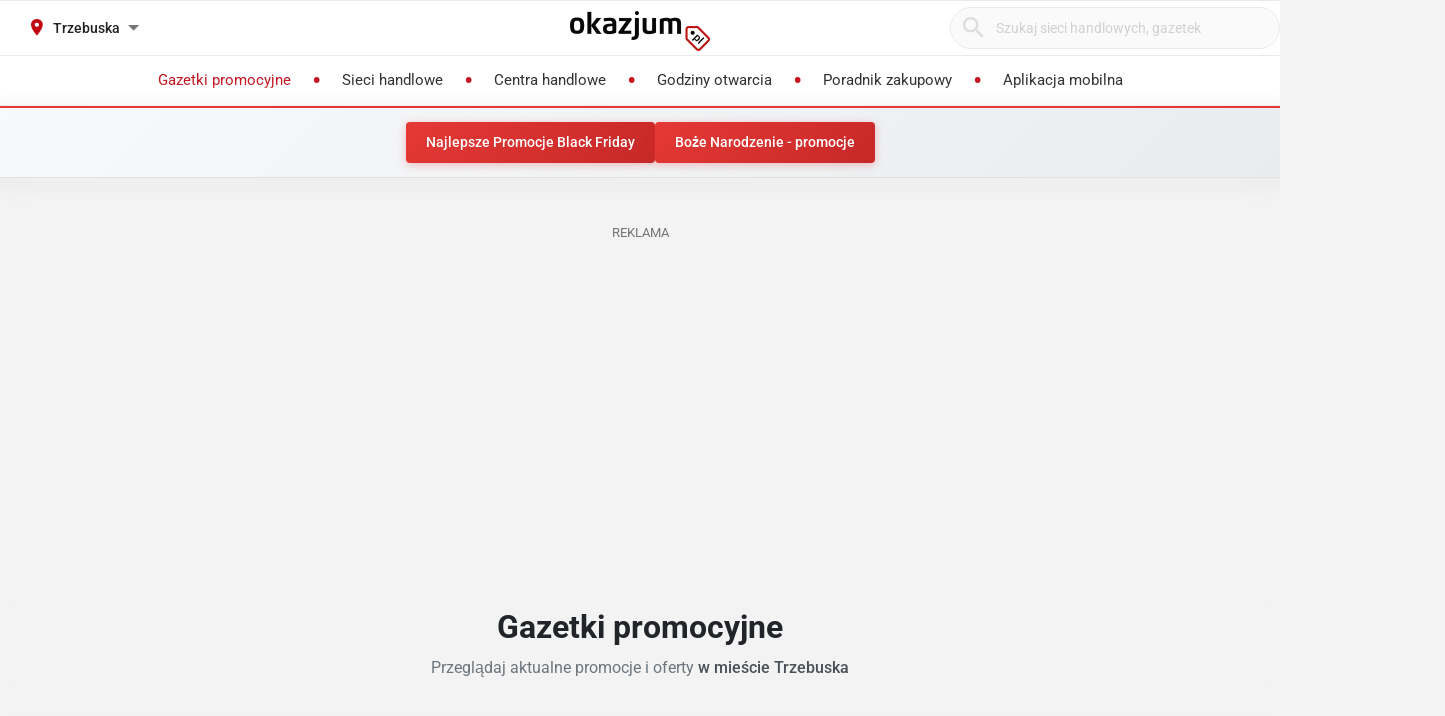

--- FILE ---
content_type: text/html; charset=utf-8
request_url: https://okazjum.pl/gazetki-promocyjne/trzebuska/?category=minimarkety%2C22
body_size: 21876
content:
<!DOCTYPE html><html lang="pl" prefix="og: http://ogp.me/ns#"><head><meta charset="UTF-8" /><link crossorigin="anonymous" href="https://i.iplsc.com/" rel="preconnect" /><link crossorigin="anonymous" href="https://fonts.googleapis.com" rel="preconnect" /><link crossorigin="anonymous" href="https://www.googletagmanager.com" rel="preconnect" /><link crossorigin="anonymous" href="https://stats.g.doubleclick.net" rel="preconnect" /><link crossorigin="anonymous" href="https://bam.nr-data.net" rel="preconnect" /><link crossorigin="anonymous" href="https://fonts.gstatic.com/" rel="preconnect" /><link href="https://i.iplsc.com/" rel="dns-prefetch" /><link href="https://fonts.googleapis.com" rel="dns-prefetch" /><link href="https://www.googletagmanager.com" rel="dns-prefetch" /><link href="https://stats.g.doubleclick.net" rel="dns-prefetch" /><link href="https://bam.nr-data.net" rel="dns-prefetch" /><link href="https://fonts.gstatic.com/" rel="dns-prefetch" /><link as="image" href="/okazjum-square.jpg" rel="preload" type="image/jpeg" /><link as="image" href="/apple-touch-icon.png" rel="preload" type="image/png" /><meta name="viewport" content="width=device-width, initial-scale=1.0, maximum-scale=5.0, viewport-fit=cover" /><meta name="X-UA-Compatible" content="IE=edge,chrome=1" /><meta property="robots" content="index, follow" /><title>Gazetki promocyjne - Trzebuska | Okazjum.pl</title><meta name="description" content="Aktualne gazetki promocyjne i najlepsze oferty z Biedronka, Lidl, Kaufland, Rossmann i innych. Znajdź promocje, wyprzedaże i rabaty w mieście Trzebuska. Aktualizowane codziennie!" /><meta name="keywords" content="gazetki promocyjne, promocje, oferty, rabaty, wyprzedaże, porównaj ceny, najlepsze oferty, oszczędzaj, biedronka, lidl, kaufland, trzebuska, trzebuska promocje, gazetki trzebuska, sklepy trzebuska, aktualne promocje, promocje listopad 2025" /><meta property="author" content="https://okazjum.pl" /><meta name="dc.title" content="Gazetki promocyjne - Trzebuska | Okazjum.pl" /><meta name="dc.description" content="Aktualne gazetki promocyjne i najlepsze oferty z Biedronka, Lidl, Kaufland, Rossmann i innych. Znajdź promocje, wyprzedaże i rabaty w mieście Trzebuska. Aktualizowane codziennie!" /><meta name="dc.creator" content="Okazjum.pl" /><meta name="dc.publisher" content="Okazjum.pl" /><meta name="dc.source" content="https://okazjum.pl" /><meta name="dc.language" content="pl-PL" /><meta name="dc.rights" content="https://okazjum.pl, wszystkie prawa zastrzeżone" /><meta name="geo.region" content="PL-MZ" /><meta name="geo.placename" content="Warsaw" /><meta name="geo.position" content="52.241574;21.082238" /><meta name="ICBM" content="52.241574, 21.082238" /><meta name="wot-verification" content="b170e28dae34b4a21698" /><link rel="alternate" type="application/rss+xml" title="RSS Feed dla Okazjum.pl" href="https://okazjum.pl/feed/rss/" /><link rel="canonical" href="https://okazjum.pl/gazetki-promocyjne/trzebuska?category=minimarkety%2C22" /><meta property="og:url" content="https://okazjum.pl/gazetki-promocyjne/trzebuska?category=minimarkety%2C22" /><meta property="og:locale" content="pl_PL" /><meta content="Okazjum.pl" property="og:site_name" /><meta content="pl_PL" property="og:locale" /><meta content="website" property="og:type" /><meta content="Gazetki promocyjne - Trzebuska | Okazjum.pl" property="og:title" /><meta content="Aktualne gazetki promocyjne i najlepsze oferty z Biedronka, Lidl, Kaufland, Rossmann i innych. Znajdź promocje, wyprzedaże i rabaty w mieście Trzebuska. Aktualizowane codziennie!" property="og:description" /><meta content="1483793708500406" property="fb:app_id" /><meta content="summary_large_image" name="twitter:card" /><meta content="Gazetki promocyjne - Trzebuska | Okazjum.pl" name="twitter:title" /><meta content="Aktualne gazetki promocyjne i najlepsze oferty z Biedronka, Lidl, Kaufland, Rossmann i innych. Znajdź promocje, wyprzedaże i rabaty w mieście Trzebuska. Aktualizowane codziennie!" name="twitter:description" /><meta content="app-id=1111490151" name="apple-itunes-app" /><meta content="app-id=pl.interia.okazjum" name="google-play-app" /><link href="/apple-touch-icon.png" rel="apple-touch-icon" /><meta content="#2a2a2a" name="theme-color" /><meta content="#2a2a2a" name="msapplication-navbutton-color" /><meta content="yes" name="apple-mobile-web-app-capable" /><meta content="black" name="apple-mobile-web-app-status-bar-style" /><link href="https://okazjum.pl/" hreflang="pl" rel="alternate" /><link href="/manifest.json" rel="manifest" /><link href="/sitemap.xml" rel="sitemap" /><meta name="csrf-param" content="authenticity_token" />
<meta name="csrf-token" content="sb4YiXrwgLE7j7MA/SxvyGokmcWfsLiTUWie9/Ci+rX8Yce+uOeXvISO44fISvDpAEbN0spgziBZcyDmG/cOcg==" /><link rel="stylesheet" media="screen" href="https://static.okazjum.pl/storage/okazjum/assets/application-93c0f5359c80223d419f441ada6bd01cc66a39b6cc32a32bc3c0c4bf4301d11b.css" /><link rel="preload" href="https://static.okazjum.pl/storage/okazjum/assets/application-c563cf559b25a5ae12453fb139356e5d0f774ee04e6668dfbdf43012f30d6bb5.js" as="script" type="text/javascript"><link rel="preload" href="https://static.okazjum.pl/storage/okazjum/assets/okazjum/okazjum-0b0e51bc42c141333018cc6de3973e57f154f21e72c33b56a03f9c0da00d6b93.woff" as="font" type="font/woff" crossorigin="anonymous"><link rel="preload" href="https://static.okazjum.pl/storage/okazjum/assets/roboto/roboto-400-5683112ff1b79c0ca2cce8768f384a67aa54ee82fd72d51f591b0d286f6ec597.woff2" as="font" type="font/woff2" crossorigin="anonymous"><link rel="preload" href="https://static.okazjum.pl/storage/okazjum/assets/roboto/roboto-500-cf8145fa02d00fa952223b928d80d36c2ab718f894eeb08862a2e9a83f3f7194.woff2" as="font" type="font/woff2" crossorigin="anonymous"><link rel="stylesheet" media="print" href="https://static.okazjum.pl/storage/okazjum/assets/@adretail/nsfw-utils/dist/vanilla/styles-b2a7bfdb7fcce21927677d81bb2a809067de99f91c8cd675899541f3d12ab8bf.css" onload="this.media=&#39;screen&#39;" /><noscript><link rel="stylesheet" media="screen" href="https://static.okazjum.pl/storage/okazjum/assets/@adretail/nsfw-utils/dist/vanilla/styles-b2a7bfdb7fcce21927677d81bb2a809067de99f91c8cd675899541f3d12ab8bf.css" /></noscript><link rel="stylesheet" media="print" href="https://static.okazjum.pl/storage/okazjum/assets/@adretail/ads/dist/umd/index-d2a8369e5c88caba02338c4784b5aa2df3b47a1227b1ac4a05bea73279d0908b.css" onload="this.media=&#39;screen&#39;" /><noscript><link rel="stylesheet" media="screen" href="https://static.okazjum.pl/storage/okazjum/assets/@adretail/ads/dist/umd/index-d2a8369e5c88caba02338c4784b5aa2df3b47a1227b1ac4a05bea73279d0908b.css" /></noscript><script src="https://static.okazjum.pl/storage/okazjum/assets/papers-7fd6483adc5917fcff248912aae16d15d15fec957ad3584710508c432cb9f57c.js" defer="defer"></script><script>
//<![CDATA[
window.gon={};gon.isCurrentCustomer=false;gon.domain="okazjum.pl";gon.facebook_app_id="1483793708500406";gon.facebook_api_version="v2.12";gon.adgroup_id="2807400";gon.mobile_phone=false;gon.assetsHost="https://static.okazjum.pl/storage/okazjum";gon.adocean=false;gon.doubleclick=true;gon.smartBanner=true;gon.breakBanner=false;gon.promoPaperUrl=null;gon.apiToken="343469873b5254d83108c220345eaca1";gon.apiUrl="https://api.okazjum.pl/int/";gon.appApiKey="0ccff75cf2a34c3258e04fa4a42c34ce";gon.advertisersPrivacyPolicy={"4475718232":"\u003ca href=\"https://site.adform.com/privacy-center/platform-privacy/product-and-services-privacy-policy/\" target=\"_blank\"\u003eAdform\u003c/a\u003e","1433918215":"\u003ca href=\"https://site.adform.com/privacy-center/platform-privacy/product-and-services-privacy-policy/\" target=\"_blank\"\u003eAdform\u003c/a\u003e","4772133101":"\u003ca href=\"https://www.xandr.com/privacy/platform-privacy-policy/\" target=\"_blank\"\u003eXandr\u003c/a\u003e","4567345159":"\u003ca href=\"https://www.criteo.com/privacy/\" target=\"_blank\"\u003eCriteo\u003c/a\u003e","1447027735":"\u003ca href=\"https://equativ.com/end-users-privacy-policy/\" target=\"_blank\"\u003eEquativ\u003c/a\u003e","1279036135":"\u003ca href=\"https://business.safety.google/privacy/\" target=\"_blank\"\u003eGoogle\u003c/a\u003e","1399169095":"\u003ca href=\"https://business.safety.google/privacy/\" target=\"_blank\"\u003eGoogle\u003c/a\u003e","-1":"\u003ca href=\"https://business.safety.google/privacy/\" target=\"_blank\"\u003eGoogle\u003c/a\u003e","0":"\u003ca href=\"https://business.safety.google/privacy/\" target=\"_blank\"\u003eGoogle\u003c/a\u003e","4861661181":"\u003ca href=\"https://www.indexexchange.com/privacy\" target=\"_blank\"\u003eIndex Exchange\u003c/a\u003e","5252664410":"\u003ca href=\"https://www.magnite.com/legal/advertising-technology-privacy-policy/\" target=\"_blank\"\u003eMagnite\u003c/a\u003e","1431711415":"\u003ca href=\"https://pubmatic.com/legal/privacy/\" target=\"_blank\"\u003ePubMatic\u003c/a\u003e","1430256055":"\u003ca href=\"https://www.rtbhouse.com/privacy-center\" target=\"_blank\"\u003eRTB House\u003c/a\u003e","4712116072":"\u003ca href=\"https://www.teads.com/privacy-policy/\" target=\"_blank\"\u003eTeads\u003c/a\u003e","5172117040":"\u003ca href=\"https://www.businessclick.com/o-nas/\" target=\"_blank\"\u003eBusinessClick\u003c/a\u003e"};gon.visitorId="v_1764303610_4WTCMwfp7U4xDtB9";gon.sessionId="s_1764303610_kPsV9VMWAwGV";gon.filter_counts={"total":151,"categories":[{"id":21,"count":60,"title":"Markety","disabled":false},{"id":24,"count":56,"title":"Dom i Ogród","disabled":false},{"id":25,"count":23,"title":"Moda","disabled":false},{"id":19,"count":22,"title":"RTV i AGD","disabled":false},{"id":23,"count":22,"title":"Zdrowie i uroda","disabled":false},{"id":8,"count":12,"title":"Artykuły dziecięce","disabled":false},{"id":2,"count":6,"title":"Podróże","disabled":false},{"id":28,"count":5,"title":"Motoryzacja","disabled":false},{"id":1,"count":3,"title":"Zwierzęta","disabled":false},{"id":3,"count":2,"title":"Kultura i rozrywka","disabled":false},{"id":4,"count":0,"title":"Artykuły Biurowe","disabled":true},{"id":5,"count":0,"title":"Restauracje","disabled":true},{"id":26,"count":0,"title":"Sport","disabled":true}],"ending_today":1,"ending_tomorrow":20,"new_this_week":57};gon.all_categories=[{"id":21,"count":60,"title":"Markety","disabled":false},{"id":24,"count":56,"title":"Dom i Ogród","disabled":false},{"id":25,"count":23,"title":"Moda","disabled":false},{"id":19,"count":22,"title":"RTV i AGD","disabled":false},{"id":23,"count":22,"title":"Zdrowie i uroda","disabled":false},{"id":8,"count":12,"title":"Artykuły dziecięce","disabled":false},{"id":2,"count":6,"title":"Podróże","disabled":false},{"id":28,"count":5,"title":"Motoryzacja","disabled":false},{"id":1,"count":3,"title":"Zwierzęta","disabled":false},{"id":3,"count":2,"title":"Kultura i rozrywka","disabled":false},{"id":4,"count":0,"title":"Artykuły Biurowe","disabled":true},{"id":5,"count":0,"title":"Restauracje","disabled":true},{"id":26,"count":0,"title":"Sport","disabled":true}];
//]]>
</script><script>window.dataLayer = window.dataLayer || [];

window.OkazjumData = {
  visitorId: 'v_1764303610_4WTCMwfp7U4xDtB9',
  sessionId: 's_1764303610_kPsV9VMWAwGV',
  deviceType: 'desktop',
  pageController: 'papers',
  pageAction: 'index',
  currentUrl: 'https://okazjum.pl/gazetki-promocyjne/trzebuska?category=minimarkety%2C22',
  pageCategory: '',
  trackingEvents: "[]"
};

if (window.OkazjumData.visitorId && window.OkazjumData.visitorId !== '') {
  window.dataLayer.push({
    'user_id': window.OkazjumData.visitorId,
    'session_id': window.OkazjumData.sessionId,
    'user_properties': {
      'visitor_id': window.OkazjumData.visitorId,
      'device_type': window.OkazjumData.deviceType
    }
  });
}

(function(w,d,s,l,i){w[l]=w[l]||[];w[l].push({'gtm.start':
new Date().getTime(),event:'gtm.js'});var f=d.getElementsByTagName(s)[0],
j=d.createElement(s),dl=l!='dataLayer'?'&l='+l:'';j.async=true;j.src=
'https://www.googletagmanager.com/gtm.js?id='+i+dl;f.parentNode.insertBefore(j,f);
})(window,document,'script','dataLayer','GTM-KJ2S5W');</script><script src="https://static.okazjum.pl/storage/okazjum/assets/tracking-7996babafeb98b3e110ba3a6f40792f89722467ddb960607f0a7098fa59caaba.js"></script><script src="https://static.okazjum.pl/storage/okazjum/assets/tracking_compat-d6bc9f93c5c4c821948e2819384e4b346affe11d3b98dd6ce6904c67d238e0c3.js"></script><script>window.Inpl = window.Inpl || {};
window.Inpl.Ad = window.Inpl.Ad || {};
window.Inpl.Ad.exSettings = window.Inpl.Ad.exSettings || {};
window.Inpl.Ad.exSettings.domain = "okazjum.pl";</script><script>


        window.Inpl = window.Inpl||{};
        window.Inpl.host = "okazjum.pl";
        window.Inpl.trackerId = "2";
        window.Inpl.WebTr={};
        if(!window.disallowInsets){
        
        Inpl.WebTr.gemius={};
        Inpl.WebTr.gemius.host="//interia.hit.gemius.pl/";
        Inpl.WebTr.gemius.identifier=".X.gxCLx4wZCLtEP2gOLCYYhLU9RL8MSmOFv_YaSu1f.27";
        
        
        var Inpl=window.Inpl||{};function gemius_pending(i){window[i]=window[i]||function(){var e=window[i+"_pdata"]=window[i+"_pdata"]||[];e[e.length]=arguments}}Inpl.skipGemiusIdent||(pp_gemius_identifier=Inpl.WebTr.gemius.identifier,pp_gemius_time_identifier=Inpl.WebTr.gemius.time_identifier),Inpl.gemiusOff||(gemius_pending("gemius_hit"),gemius_pending("gemius_event"),gemius_pending("pp_gemius_hit"),gemius_pending("pp_gemius_event"),function(r,o){try{function e(e,i){var t=r.createElement(o),s=e?Inpl.WebTr.gemius.host+"sweqevub.js":Inpl.WebTr.gemius.host+"xgemius.js";n=e?"sweqevub":"xgemius",p=e?6:1,t.setAttribute("async","async"),t.setAttribute("defer","defer"),t.onerror=function(){void 0!==Inpl&&void 0!==Inpl.Abd&&Inpl.Abd.trackError(n,p)},t.onload=function(){void 0!==Inpl&&void 0!==Inpl.Abd&&Inpl.Abd.registerScript(n,p)},t.src=d+":"+s,u.parentNode.insertBefore(t,u),i&&t.addEventListener?t.addEventListener(["on","er","r","or"].join(""),i,!1):i&&t.attachEvent&&t.attachEvent("onerror",i)}var u=r.getElementsByTagName(o)[0],d="http"+("https:"==location.protocol?"s":"");e(0,function(){e(1)})}catch(e){window.Inpl&&window.Inpl.Log&&Inpl.Log.log("gemius_inset_error",e)}}(document,"script"));var __iwa=__iwa||[];__iwa.push(["setCustomVar","gemius_hg","1","page"]),Inpl.skipGemiusIdent||(__iwa.push(["setCustomVar","gemiusId",pp_gemius_identifier,"page"]),__iwa.push(["setCustomVar","gemiusTime",pp_gemius_time_identifier,"page"]));
        
        var __iwa = __iwa || [];
        Inpl.WebTr.iwa = {};
        Inpl.Ad = Inpl.Ad || {};
        Inpl.Ad.exSettings = Inpl.Ad.exSettings || {};
        Inpl.Ad.exSettings.keywords = Inpl.Ad.exSettings.keywords || {};
        __iwa.push(['setCustomVar','webtrack','true','page']);
        __iwa.push(['setCustomVar','webtrack','true','page']);
        __iwa.push(['setCustomVar','webtrack_date','11/27/2025, 12:07:04 PM','page']);
        __iwa.push(['setCustomVar','keywords',Inpl.Ad.exSettings.keywords.DFP,'page']);
        __iwa.push(['setCustomVar','path_prefix',Inpl.Ad.exSettings.pathPrefix,'page']);
        Inpl.WebTr.iwa.crossorigin = 0;
        Inpl.WebTr.iwa.plugins = {"performance":{"name":"performance"},"pageheight":{"name":"pageheight"},"scroll":{"name":"scroll"},"timeSpent":{"name":"timeSpent"},"viewAbility":{"name":"viewAbility"},"browserFeatures":{"name":"browserFeatures"}};
        Inpl.WebTr.iwa.noPv = false;
        Inpl.WebTr.iwa.trackerId = window.Inpl.trackerId;
        Inpl.WebTr.iwa.iwa3Source = "//js.iplsc.com/iwa3/3.0.140/";
        Inpl.WebTr.iwa.iwa3Collector = "//iwa3.hit.interia.pl:443";
        Inpl.WebTr.iwa.sessionHost = window.Inpl.host;
        !function(e){var i={};function n(r){if(i[r])return i[r].exports;var t=i[r]={i:r,l:!1,exports:{}};return e[r].call(t.exports,t,t.exports,n),t.l=!0,t.exports}n.m=e,n.c=i,n.d=function(e,i,r){n.o(e,i)||Object.defineProperty(e,i,{enumerable:!0,get:r})},n.r=function(e){"undefined"!=typeof Symbol&&Symbol.toStringTag&&Object.defineProperty(e,Symbol.toStringTag,{value:"Module"}),Object.defineProperty(e,"__esModule",{value:!0})},n.t=function(e,i){if(1&i&&(e=n(e)),8&i)return e;if(4&i&&"object"==typeof e&&e&&e.__esModule)return e;var r=Object.create(null);if(n.r(r),Object.defineProperty(r,"default",{enumerable:!0,value:e}),2&i&&"string"!=typeof e)for(var t in e)n.d(r,t,function(i){return e[i]}.bind(null,t));return r},n.n=function(e){var i=e&&e.__esModule?function(){return e.default}:function(){return e};return n.d(i,"a",i),i},n.o=function(e,i){return Object.prototype.hasOwnProperty.call(e,i)},n.p="/",n(n.s=0)}([function(e,i){"undefined"==typeof iwa&&(window.iwa=function(){return iwa3.apply(null,arguments)});var n=window.Inpl||{};window.emptyString="",function(e,i,r,t,o,a){var w=Object.entries&&"undefined"!=typeof Promise&&-1!==Promise.toString().indexOf("[native code]")?1:0;window.iwa3BaseURL=w?e+"new/":e+"old/";var s=window.iwa3BaseURL+"main.iwa.js";window.IWA3Object="iwa3";var c="script";window.iwa3=window.iwa3||function(){window.iwa3.q=window.iwa3.q||[],window.iwa3.q.push(arguments)};var u=document.createElement(c);n.WebTr.iwa.sessionHost?u.src="https:"+t+"/"+a+"iwa_core?ts="+Date.now()+"&u="+encodeURIComponent(location.href)+"&sh="+n.WebTr.iwa.sessionHost:u.src="https:"+t+"/"+a+"iwa_core?ts="+Date.now()+"&u="+encodeURIComponent(location.href)+"&sh="+location.host.replace("www.",""),u.async=1;var d=document.createElement(c),l=document.getElementsByTagName(c)[0];d.async=1,iwa3("config",{request:{socket:{url:"wss:"+t+"/"+a+"collector"},http:{url:"https:"+t}}}),d.src=s,n.WebTr.iwa.crossorigin&&d.setAttribute("crossorigin","anonymous"),l.parentNode.insertBefore(u,l),l.parentNode.insertBefore(d,l),u.onerror=function(){void 0!==n&&void 0!==n.Abd&&n.Abd.trackError("iwa3",3)},u.onload=function(){void 0!==n&&void 0!==n.Abd&&n.Abd.registerScript("iwa3",3)}}(n.WebTr.iwa.iwa3Source,0,0,n.WebTr.iwa.iwa3Collector,0,window.emptyString),n.WebTr.iwa.sessionHost?iwa("create",n.WebTr.iwa.trackerId,{sessionDomain:n.WebTr.iwa.sessionHost}):iwa("create",n.WebTr.iwa.trackerId);var r={};for(var t in n.WebTr.iwa.plugins)n.WebTr.iwa.plugins.hasOwnProperty(t)&&(o(),"clickMap"===t?iwa("clickMap"):iwa("plugin","register",t,r));function o(){for(var e in r={},n.WebTr.iwa.plugins[t].cv)n.WebTr.iwa.plugins[t].cv.hasOwnProperty(e)&&(r[n.WebTr.iwa.plugins[t].cv[e].name]=n.WebTr.iwa.plugins[t].cv[e].value)}if(window.iwaCustomVariablesData)for(var a in window.iwaCustomVariablesData)window.iwaCustomVariablesData.hasOwnProperty(a)&&iwa("setCustomVar",a,window.iwaCustomVariablesData[a],"page");n.WebTr.iwa.noPv||iwa("send","pageview")}]);
        iwa('plugin', 'register', 'rodo');
    
        Inpl.WebTr.ga4={};
        Inpl.WebTr.ga4.codes={"0":{"value":"G-69EW4JYHQE","cookieDomain":"okazjum.pl"}};
        (o=>{o.addEventListener("load",()=>{for(var e in Inpl.WebTr.ga4.codes){var a,t,n;Inpl.WebTr.ga4.codes.hasOwnProperty(e)&&(a=Inpl.WebTr.ga4.codes[e].value,e=Inpl.WebTr.ga4.codes[e].cookieDomain,n="script",t=document.createElement(n),n=document.getElementsByTagName(n)[0],t.async=1,t.src="https://www.googletagmanager.com/gtag/js?id="+a,n.parentNode.insertBefore(t,n),o.dataLayer=o.dataLayer||[],o.gtag=function(){dataLayer.push(arguments)},o.gtag("js",new Date),e&&""!==e?o.gtag("config",a,{cookie_domain:e}):o.gtag("config",a),t.onload=function(){let a=dataLayer.push;dataLayer.push=(...e)=>{requestAnimationFrame(()=>{setTimeout(()=>{a(...e)},0)})}})}})})(window);
        
        Inpl.WebTr.rd = {};
        Inpl.WebTr.rd.crossorigin = 0;
        Inpl.WebTr.rd.rodoScriptDir="//js.iplsc.com/inpl.rd/latest/";
        Inpl.WebTr.rd.rodoJsonDir="https://prywatnosc.interia.pl/rodo/messages-pl";
        !function(){var o="script",r=(window.rodoScriptDir=Inpl.WebTr.rd.rodoScriptDir,window.rodoJsonDir=Inpl.WebTr.rd.rodoJsonDir,document.createElement(o)),o=document.getElementsByTagName(o)[0];Inpl.WebTr.rd.crossorigin&&r.setAttribute("crossorigin","anonymous"),r.src=Inpl.WebTr.rd.rodoScriptDir+"inpl.rd.jssc",r.async=1,o.parentNode.insertBefore(r,o),window.googletag=window.googletag||{cmd:[]};try{localStorage.setItem("adoceanRodoKeyword","rodo_4")}catch(o){}}();
    
        Inpl.WebTr.webvitals = {};
        Inpl.WebTr.webvitals.traffic = "100";
        Inpl.WebTr.webvitals.url = "//js.iplsc.com/inpl.web-vitals/5.0.24/inpl.web-vitals.js";
        Inpl.WebTr.webvitals.enableWaterfallData = false;
        Inpl.WebTr.webvitals.waterfallDataTraffic = 1;
        Inpl.WebTr.webvitals.enablePerformanceMeasures = false;
        Inpl.WebTr.webvitals.performanceMeasuresTraffic = 1;
        Inpl.WebTr.webvitals.enableInlineAssetsData = false;
        Inpl.WebTr.webvitals.inlineAssetsDataTraffic = 1;
        (()=>{"use strict";let e=window.Inpl||{};!function(t,r,i){if(100*Math.random()<=i.traffic&&null===t.querySelector('script[src*="inpl.web-vitals"]')&&i.url){let r=t.createElement("script");r.src=i.url,t.head.appendChild(r),e.WebTr.webvitals.version="5.0.15"}}(document,navigator,e.WebTr.webvitals)})();
    
        Inpl.WebTr.pixelfb = {};;
        Inpl.WebTr.pixelfb.id = "238861105225571";
        var Inpl=window.Inpl||{};window.addEventListener("load",function(){var e,n,t,r;e=document,n="script",t=Inpl.WebTr.pixelfb.id,r=e.getElementsByTagName(n)[0],(e=e.createElement(n)).async=!0,e.src="https://www.facebook.com/tr?id="+t+"&ev=PageView&noscript=1",r.parentNode.insertBefore(e,r)});
    }/* Wygenerowano dla okazjum.pl/gazetki-promocyjne - 27.11.2025, 13:07:04  */
</script><script async="async" charset="UTF-8" src="https://cdn.pushpushgo.com/js/5b2b9c8f04b87e000beeb4c8.js"></script></head><body class="papers index shared" data-action_view_name="PapersIndexView" data-current-url="https://okazjum.pl/gazetki-promocyjne/trzebuska?category=minimarkety%2C22" data-current_place_url="trzebuska" data-device-type="desktop" data-page-action="index" data-page-category="" data-page-controller="papers" data-session-id="s_1764303610_kPsV9VMWAwGV" data-tracking-events="[]" data-view_name="PapersView" data-visitor-id="v_1764303610_4WTCMwfp7U4xDtB9"><noscript><iframe class="hide" height="0" src="https://www.googletagmanager.com/ns.html?id=GTM-KJ2S5W" width="0"></iframe></noscript><svg xmlns="http://www.w3.org/2000/svg" style="display: none;">
  <!-- Navigation & UI -->
  <symbol id="icon-chevron-down" viewBox="0 0 24 24" fill="none" stroke="currentColor" stroke-width="2" stroke-linecap="round" stroke-linejoin="round">
    <path d="m6 9 6 6 6-6"/>
  </symbol>
  
  <symbol id="icon-chevron-up" viewBox="0 0 24 24" fill="none" stroke="currentColor" stroke-width="2" stroke-linecap="round" stroke-linejoin="round">
    <path d="m18 15-6-6-6 6"/>
  </symbol>
  
  <symbol id="icon-chevron-left" viewBox="0 0 24 24" fill="none" stroke="currentColor" stroke-width="2" stroke-linecap="round" stroke-linejoin="round">
    <path d="m15 18-6-6 6-6"/>
  </symbol>
  
  <symbol id="icon-chevron-right" viewBox="0 0 24 24" fill="none" stroke="currentColor" stroke-width="2" stroke-linecap="round" stroke-linejoin="round">
    <path d="m9 18 6-6-6-6"/>
  </symbol>
  
  <symbol id="icon-arrow-left" viewBox="0 0 24 24" fill="none" stroke="currentColor" stroke-width="2" stroke-linecap="round" stroke-linejoin="round">
    <path d="m12 19-7-7 7-7"/>
    <path d="M19 12H5"/>
  </symbol>
  
  <symbol id="icon-arrow-right" viewBox="0 0 24 24" fill="none" stroke="currentColor" stroke-width="2" stroke-linecap="round" stroke-linejoin="round">
    <path d="M5 12h14"/>
    <path d="m12 5 7 7-7 7"/>
  </symbol>
  
  <symbol id="icon-arrow-down-wide-narrow" viewBox="0 0 24 24" fill="none" stroke="currentColor" stroke-width="2" stroke-linecap="round" stroke-linejoin="round">
    <path d="m3 16 4 4 4-4"/>
    <path d="M7 20V4"/>
    <path d="M11 4h10"/>
    <path d="M11 8h7"/>
    <path d="M11 12h4"/>
  </symbol>

  <!-- Actions -->
  <symbol id="icon-x" viewBox="0 0 24 24" fill="none" stroke="currentColor" stroke-width="2" stroke-linecap="round" stroke-linejoin="round">
    <path d="M18 6 6 18"/>
    <path d="m6 6 12 12"/>
  </symbol>
  
  <symbol id="icon-x-circle" viewBox="0 0 24 24" fill="none" stroke="currentColor" stroke-width="2" stroke-linecap="round" stroke-linejoin="round">
    <circle cx="12" cy="12" r="10"/>
    <path d="m15 9-6 6"/>
    <path d="m9 9 6 6"/>
  </symbol>
  
  <symbol id="icon-plus" viewBox="0 0 24 24" fill="none" stroke="currentColor" stroke-width="2" stroke-linecap="round" stroke-linejoin="round">
    <path d="M5 12h14"/>
    <path d="M12 5v14"/>
  </symbol>
  
  <symbol id="icon-minus" viewBox="0 0 24 24" fill="none" stroke="currentColor" stroke-width="2" stroke-linecap="round" stroke-linejoin="round">
    <path d="M5 12h14"/>
  </symbol>
  
  <symbol id="icon-check" viewBox="0 0 24 24" fill="none" stroke="currentColor" stroke-width="2" stroke-linecap="round" stroke-linejoin="round">
    <path d="M20 6 9 17l-5-5"/>
  </symbol>
  
  <symbol id="icon-search" viewBox="0 0 24 24" fill="none" stroke="currentColor" stroke-width="2" stroke-linecap="round" stroke-linejoin="round">
    <circle cx="11" cy="11" r="8"/>
    <path d="m21 21-4.35-4.35"/>
  </symbol>
  
  <symbol id="icon-filter" viewBox="0 0 24 24" fill="none" stroke="currentColor" stroke-width="2" stroke-linecap="round" stroke-linejoin="round">
    <polygon points="22,3 2,3 10,12.46 10,19 14,21 14,12.46"/>
  </symbol>

  <!-- Location & Time -->
  <symbol id="icon-map-pin" viewBox="0 0 24 24" fill="none" stroke="currentColor" stroke-width="2" stroke-linecap="round" stroke-linejoin="round">
    <path d="M20 10c0 6-8 12-8 12s-8-6-8-12a8 8 0 0 1 16 0Z"/>
    <circle cx="12" cy="10" r="3"/>
  </symbol>
  
  <symbol id="icon-clock" viewBox="0 0 24 24" fill="none" stroke="currentColor" stroke-width="2" stroke-linecap="round" stroke-linejoin="round">
    <circle cx="12" cy="12" r="10"/>
    <polyline points="12,6 12,12 16,14"/>
  </symbol>
  
  <symbol id="icon-calendar" viewBox="0 0 24 24" fill="none" stroke="currentColor" stroke-width="2" stroke-linecap="round" stroke-linejoin="round">
    <path d="M8 2v4"/>
    <path d="M16 2v4"/>
    <rect width="18" height="18" x="3" y="4" rx="2"/>
    <path d="M3 10h18"/>
  </symbol>
  
  <symbol id="icon-globe" viewBox="0 0 24 24" fill="none" stroke="currentColor" stroke-width="2" stroke-linecap="round" stroke-linejoin="round">
    <circle cx="12" cy="12" r="10"/>
    <path d="M12 2a14.5 14.5 0 0 0 0 20 14.5 14.5 0 0 0 0-20"/>
    <path d="M2 12h20"/>
  </symbol>

  <!-- Rating & Social -->
  <symbol id="icon-star" viewBox="0 0 24 24" fill="currentColor" stroke="currentColor" stroke-width="2">
    <polygon points="12,2 15.09,8.26 22,9.27 17,14.14 18.18,21.02 12,17.77 5.82,21.02 7,14.14 2,9.27 8.91,8.26"/>
  </symbol>
  
  <symbol id="icon-star-outline" viewBox="0 0 24 24" fill="none" stroke="currentColor" stroke-width="2" stroke-linecap="round" stroke-linejoin="round">
    <polygon points="12,2 15.09,8.26 22,9.27 17,14.14 18.18,21.02 12,17.77 5.82,21.02 7,14.14 2,9.27 8.91,8.26"/>
  </symbol>
  
  <symbol id="icon-star-half" viewBox="0 0 24 24" fill="none" stroke="currentColor" stroke-width="2" stroke-linecap="round" stroke-linejoin="round">
    <defs>
      <linearGradient id="star-half-fill">
        <stop offset="50%" stop-color="currentColor"/>
        <stop offset="50%" stop-color="transparent"/>
      </linearGradient>
    </defs>
    <polygon points="12,2 15.09,8.26 22,9.27 17,14.14 18.18,21.02 12,17.77 5.82,21.02 7,14.14 2,9.27 8.91,8.26" fill="url(#star-half-fill)" stroke="currentColor"/>
  </symbol>
  
  <symbol id="icon-facebook" viewBox="0 0 24 24" fill="currentColor">
    <path d="M24 12.073c0-6.627-5.373-12-12-12s-12 5.373-12 12c0 5.99 4.388 10.954 10.125 11.854v-8.385H7.078v-3.47h3.047V9.43c0-3.007 1.792-4.669 4.533-4.669 1.312 0 2.686.235 2.686.235v2.953H15.83c-1.491 0-1.956.925-1.956 1.874v2.25h3.328l-.532 3.47h-2.796v8.385C19.612 23.027 24 18.062 24 12.073z"/>
  </symbol>

  <symbol id="icon-instagram" viewBox="0 0 24 24" fill="currentColor">
    <path d="M12 2.163c3.204 0 3.584.012 4.85.07 3.252.148 4.771 1.691 4.919 4.919.058 1.265.069 1.645.069 4.849 0 3.205-.012 3.584-.069 4.849-.149 3.225-1.664 4.771-4.919 4.919-1.266.058-1.644.07-4.85.07-3.204 0-3.584-.012-4.849-.07-3.26-.149-4.771-1.699-4.919-4.92-.058-1.265-.07-1.644-.07-4.849 0-3.204.013-3.583.07-4.849.149-3.227 1.664-4.771 4.919-4.919 1.266-.057 1.645-.069 4.849-.069zm0-2.163c-3.259 0-3.667.014-4.947.072-4.358.2-6.78 2.618-6.98 6.98-.059 1.281-.073 1.689-.073 4.948 0 3.259.014 3.668.072 4.948.2 4.358 2.618 6.78 6.98 6.98 1.281.058 1.689.072 4.948.072 3.259 0 3.668-.014 4.948-.072 4.354-.2 6.782-2.618 6.979-6.98.059-1.28.073-1.689.073-4.948 0-3.259-.014-3.667-.072-4.947-.196-4.354-2.617-6.78-6.979-6.98-1.281-.059-1.69-.073-4.949-.073zm0 5.838c-3.403 0-6.162 2.759-6.162 6.162s2.759 6.163 6.162 6.163 6.162-2.759 6.162-6.163c0-3.403-2.759-6.162-6.162-6.162zm0 10.162c-2.209 0-4-1.79-4-4 0-2.209 1.791-4 4-4s4 1.791 4 4c0 2.21-1.791 4-4 4zm6.406-11.845c-.796 0-1.441.645-1.441 1.44s.645 1.44 1.441 1.44c.795 0 1.439-.645 1.439-1.44s-.644-1.44-1.439-1.44z"/>
  </symbol>

  <symbol id="icon-twitter" viewBox="0 0 24 24" fill="currentColor">
    <path d="M23.953 4.57a10 10 0 01-2.825.775 4.958 4.958 0 002.163-2.723c-.951.555-2.005.959-3.127 1.184a4.92 4.92 0 00-8.384 4.482C7.69 8.095 4.067 6.13 1.64 3.162a4.822 4.822 0 00-.666 2.475c0 1.71.87 3.213 2.188 4.096a4.904 4.904 0 01-2.228-.616v.06a4.923 4.923 0 003.946 4.827 4.996 4.996 0 01-2.212.085 4.936 4.936 0 004.604 3.417 9.867 9.867 0 01-6.102 2.105c-.39 0-.779-.023-1.17-.067a13.995 13.995 0 007.557 2.209c9.053 0 13.998-7.496 13.998-13.985 0-.21 0-.42-.015-.63A9.935 9.935 0 0024 4.59z"/>
  </symbol>

  <!-- Content -->
  <symbol id="icon-tag" viewBox="0 0 24 24" fill="none" stroke="currentColor" stroke-width="2" stroke-linecap="round" stroke-linejoin="round">
    <path d="M12.586 2.586A2 2 0 0 0 11.172 2H4a2 2 0 0 0-2 2v7.172a2 2 0 0 0 .586 1.414l8.704 8.704a2.426 2.426 0 0 0 3.42 0l6.58-6.58a2.426 2.426 0 0 0 0-3.42z"/>
    <circle cx="7.5" cy="7.5" r=".5" fill="currentColor"/>
  </symbol>
  
  <symbol id="icon-tags" viewBox="0 0 24 24" fill="none" stroke="currentColor" stroke-width="2" stroke-linecap="round" stroke-linejoin="round">
    <path d="M9 5H2v7l6.29 6.29c.94.94 2.48.94 3.42 0l3.58-3.58c.94-.94.94-2.48 0-3.42L9 5Z"/>
    <path d="M6 9.01V9"/>
    <path d="m15 5 6.3 6.3a2.4 2.4 0 0 1 0 3.4L17 19"/>
  </symbol>
  
  <symbol id="icon-mail" viewBox="0 0 24 24" fill="none" stroke="currentColor" stroke-width="2" stroke-linecap="round" stroke-linejoin="round">
    <rect width="20" height="16" x="2" y="4" rx="2"/>
    <path d="m22 7-10 5L2 7"/>
  </symbol>
  
  <symbol id="icon-phone" viewBox="0 0 24 24" fill="none" stroke="currentColor" stroke-width="2" stroke-linecap="round" stroke-linejoin="round">
    <path d="M22 16.92v3a2 2 0 0 1-2.18 2 19.79 19.79 0 0 1-8.63-3.07 19.5 19.5 0 0 1-6-6 19.79 19.79 0 0 1-3.07-8.67A2 2 0 0 1 4.11 2h3a2 2 0 0 1 2 1.72 12.84 12.84 0 0 0 .7 2.81 2 2 0 0 1-.45 2.11L8.09 9.91a16 16 0 0 0 6 6l1.27-1.27a2 2 0 0 1 2.11-.45 12.84 12.84 0 0 0 2.81.7A2 2 0 0 1 22 16.92z"/>
  </symbol>

  <!-- UI Elements -->
  <symbol id="icon-menu" viewBox="0 0 24 24" fill="none" stroke="currentColor" stroke-width="2" stroke-linecap="round" stroke-linejoin="round">
    <line x1="4" x2="20" y1="6" y2="6"/>
    <line x1="4" x2="20" y1="12" y2="12"/>
    <line x1="4" x2="20" y1="18" y2="18"/>
  </symbol>
  
  <symbol id="icon-circle" viewBox="0 0 24 24" fill="currentColor">
    <circle cx="12" cy="12" r="10"/>
  </symbol>
  
  <symbol id="icon-maximize" viewBox="0 0 24 24" fill="none" stroke="currentColor" stroke-width="2" stroke-linecap="round" stroke-linejoin="round">
    <path d="M8 3H5a2 2 0 0 0-2 2v3"/>
    <path d="M21 8V5a2 2 0 0 0-2-2h-3"/>
    <path d="M3 16v3a2 2 0 0 0 2 2h3"/>
    <path d="M16 21h3a2 2 0 0 0 2-2v-3"/>
  </symbol>
  
  <symbol id="icon-minimize" viewBox="0 0 24 24" fill="none" stroke="currentColor" stroke-width="2" stroke-linecap="round" stroke-linejoin="round">
    <path d="M8 3v3a2 2 0 0 1-2 2H3"/>
    <path d="M21 8h-3a2 2 0 0 1-2-2V3"/>
    <path d="M3 16h3a2 2 0 0 1 2 2v3"/>
    <path d="M16 21v-3a2 2 0 0 1 2-2h3"/>
  </symbol>
  
  <symbol id="icon-navigation" viewBox="0 0 24 24" fill="none" stroke="currentColor" stroke-width="2" stroke-linecap="round" stroke-linejoin="round">
    <polygon points="3,11 22,2 13,21 11,13 3,11"/>
  </symbol>

  <!-- Mobile & Devices -->  
  <symbol id="icon-smartphone" viewBox="0 0 24 24" fill="none" stroke="currentColor" stroke-width="2" stroke-linecap="round" stroke-linejoin="round">
    <rect width="14" height="20" x="5" y="2" rx="2" ry="2"/>
    <path d="M12 18h.01"/>
  </symbol>
  
  <symbol id="icon-tablet" viewBox="0 0 24 24" fill="none" stroke="currentColor" stroke-width="2" stroke-linecap="round" stroke-linejoin="round">
    <rect width="16" height="20" x="4" y="2" rx="2" ry="2"/>
    <line x1="12" x2="12.01" y1="18" y2="18"/>
  </symbol>

  <!-- Business -->
  <symbol id="icon-store" viewBox="0 0 24 24" fill="none" stroke="currentColor" stroke-width="2" stroke-linecap="round" stroke-linejoin="round">
    <path d="m2 7 4.41-4.41A2 2 0 0 1 7.83 2h8.34a2 2 0 0 1 1.42.59L22 7"/>
    <path d="M4 12v8a2 2 0 0 0 2 2h12a2 2 0 0 0 2-2v-8"/>
    <path d="M15 22v-4a2 2 0 0 0-2-2h-2a2 2 0 0 0-2 2v4"/>
  </symbol>
  
  <symbol id="icon-user" viewBox="0 0 24 24" fill="none" stroke="currentColor" stroke-width="2" stroke-linecap="round" stroke-linejoin="round">
    <path d="M20 21v-2a4 4 0 0 0-4-4H8a4 4 0 0 0-4 4v2"/>
    <circle cx="12" cy="7" r="4"/>
  </symbol>

  <!-- Sorting & Organization -->
  <symbol id="icon-sort" viewBox="0 0 24 24" fill="none" stroke="currentColor" stroke-width="2" stroke-linecap="round" stroke-linejoin="round">
    <path d="M3 6h18"/>
    <path d="M7 12h10"/>
    <path d="M10 18h4"/>
  </symbol>

  <!-- Info & Help -->
  <symbol id="icon-info" viewBox="0 0 24 24" fill="none" stroke="currentColor" stroke-width="2" stroke-linecap="round" stroke-linejoin="round">
    <circle cx="12" cy="12" r="10"/>
    <path d="M12 16v-4"/>
    <path d="M12 8h.01"/>
  </symbol>
</svg><script src="https://static.okazjum.pl/storage/okazjum/assets/application-c563cf559b25a5ae12453fb139356e5d0f774ee04e6668dfbdf43012f30d6bb5.js"></script><script>var prodMode = true;

AdretailAD.OkazjumContext = new AdretailAD.BaseAdContext(
  AdretailAD.Vendors.Interia.getDefaultInteriaContextConfig(
    {
      basePageURL: "okazjum.pl" + document.location.pathname,
      bootstrapMode: AdretailAD.BootstrapMode.MANUAL,
      slotsDescriptionMergeConfig: {
        DFP: {
          keywords: {"struktura":"lista_gazetek"}
        }
      },

      netsprint: {
        atmScript: 'https://atm.api.dmp.nsaudience.pl/atm.js?sourceId=okazjum.pl'
      },
    }
  )
);</script><div id="fb-root"></div><div class="gpt-ad center mb-0 mt-0" style="min-height: 0px;"><div class="gpt-ad__content" data-name="belka_top"><div id="belka_top-10dd0d"></div></div><script>(function() {
  if (false && window.innerWidth <= window.innerHeight)
    return;

  if (typeof AdretailAD === 'undefined' || !AdretailAD.OkazjumContext)
    return;

  var slotConfig = {
    name: 'belka_top',
    node: document.getElementById('belka_top-10dd0d')
  };

  var ad = AdretailAD.OkazjumContext.declareSlot(slotConfig);

  if (ad) {
      ad.then(function (slot) {
        var node = slot.node;
        if (!node)
          return;

        var hideAdTitle = function () {
          if (!node.closest)
            return;

          var parent = node.closest('.gpt-ad');
          if (!parent)
            return;

          var title = parent.querySelector('.gpt-ad__title');
          if (title)
            title.remove();
        };

        var AddAdvertiserTag = function (advertiserId) {
          if (!node.closest)
            return;

          // don't show on full screen background ad
          if (node.id.startsWith("belka_top"))
            return

          var advertiserLink = gon.advertisersPrivacyPolicy[advertiserId]
          if (!advertiserLink)
            return;

          const tag_html = `<span data-name="dsa" aria-haspopup="true" class="gpt-ad__advertiser-tag"><span class="gpt-ad__advertiser-tag__icon"></span><span>Treść zewnętrzna</span><span class="gpt-ad__advertiser-tag__popover">Reklama prezentowana w ramach interfejsu internetowego ${advertiserLink}</span></span>`

          const tagNode = node.querySelector('[data-name="dsa"]');

          tagNode
            ? tagNode.innerHTML = tag_html
            : node.insertAdjacentHTML("afterbegin",tag_html)
        };

        var detectIfLoadedEmptySlot = function (fn) {
          slot.adserverHandle.$adserverEvents.subscribe(function(event, unmountListener) {
            if (!event || event.type !== AdretailAD.AdserverMessageType.SLOT_RENDERED)
              return;

            unmountListener();

            try {
              var iframe = slot.node.querySelector('iframe');
              if (!iframe)
                return;

              AddAdvertiserTag(event.originalEvent.advertiserId)

              AdretailAD.Utils.execAfterIframeLoaded(
                function() {
                  var size =  AdretailAD.Utils.getSlotDimensions(node);

                  if (!size || size.w < 10 || size.h < 10)
                    fn();
                },
                iframe
              );
            } catch(e) {
              console.error(e);
            }
          }, false, true);
        };

        detectIfLoadedEmptySlot(hideAdTitle);
      });
  }

  if (false)
    window[''] = ad;
})();</script></div><div data-react-class="Header.PageNav" data-react-props="{&quot;menuItems&quot;:[{&quot;href&quot;:&quot;https://okazjum.pl/gazetki-promocyjne/trzebuska/&quot;,&quot;icon&quot;:&quot;papers&quot;,&quot;active&quot;:true,&quot;name&quot;:&quot;Gazetki promocyjne&quot;,&quot;gtmTagParam&quot;:&quot;gazetki&quot;},{&quot;href&quot;:&quot;https://okazjum.pl/sieci-handlowe/trzebuska/&quot;,&quot;icon&quot;:&quot;contractors&quot;,&quot;active&quot;:false,&quot;name&quot;:&quot;Sieci handlowe&quot;,&quot;gtmTagParam&quot;:&quot;sieci&quot;},{&quot;href&quot;:&quot;https://okazjum.pl/centra-handlowe/trzebuska/&quot;,&quot;icon&quot;:&quot;scenters&quot;,&quot;active&quot;:false,&quot;name&quot;:&quot;Centra handlowe&quot;,&quot;gtmTagParam&quot;:&quot;centra_handlowe&quot;},{&quot;href&quot;:&quot;https://okazjum.pl/godziny-otwarcia/&quot;,&quot;icon&quot;:&quot;opening_hours&quot;,&quot;active&quot;:false,&quot;name&quot;:&quot;Godziny otwarcia&quot;,&quot;gtmTagParam&quot;:&quot;godziny_otwarcia&quot;},{&quot;href&quot;:&quot;https://okazjum.pl/poradnik-zakupowy/&quot;,&quot;icon&quot;:&quot;blog&quot;,&quot;active&quot;:false,&quot;name&quot;:&quot;Poradnik zakupowy&quot;,&quot;gtmTagParam&quot;:&quot;poradnik_zakupowy&quot;},{&quot;href&quot;:&quot;https://okazjum.pl/aplikacje-mobilne/&quot;,&quot;icon&quot;:&quot;mobile-apps&quot;,&quot;active&quot;:false,&quot;name&quot;:&quot;Aplikacja mobilna&quot;,&quot;gtmTagParam&quot;:&quot;aplikacja&quot;}],&quot;location&quot;:&quot;Trzebuska&quot;,&quot;locationDropdown&quot;:{&quot;localize&quot;:&quot;Zlokalizuj mnie&quot;,&quot;change&quot;:&quot;Zmień lokalizację&quot;},&quot;searchInput&quot;:{&quot;domainUrl&quot;:&quot;https://okazjum.pl/&quot;,&quot;actionUrl&quot;:&quot;https://okazjum.pl/gdzie-kupic/warszawa/&quot;},&quot;detectedDevices&quot;:{&quot;mobile&quot;:false,&quot;tablet&quot;:false,&quot;desktop&quot;:true}}" data-react-cache-id="Header.PageNav-0" class="page-head-placeholder"></div><div class="promotional-banner"><div class="promotional-banner__container"><div class="promotional-banner__icon"><i class="fa fa-fire"></i></div><div class="promotional-banner__buttons"><a class="promotional-banner__btn" href="https://okazjum.pl/black-friday-promocje/">Najlepsze Promocje Black Friday<i class="fa fa-chevron-right"></i></a><a class="promotional-banner__btn" href="https://okazjum.pl/boze-narodzenie-promocje/">Boże Narodzenie - promocje<i class="fa fa-chevron-right"></i></a></div></div></div><main class="page-main"><script type="application/ld+json">{"@context":"http://schema.org","@type":"ItemList","name":"Gazetki","ItemListElement":[{"@context":"https://schema.org/","@type":"Newspaper","name":"Blask i świeżość każdego dnia – Laboo","headline":"Blask i świeżość każdego dnia – Laboo","image":{"@type":"ImageObject","url":"https://i.iplsc.com/000LVIRXPXNF8TGT-C209.jpeg","width":480,"height":640},"url":"https://drogerie-laboo.okazjum.pl/gazetka/gazetka-promocyjna-drogerie-laboo-07-11-2025,86317/1/","mainEntityOfPage":{"@type":"WebPage","@id":"https://drogerie-laboo.okazjum.pl/gazetka/gazetka-promocyjna-drogerie-laboo-07-11-2025,86317/1/"},"startDate":"2025-11-07","endDate":"2025-11-29","publisher":{"@type":"Organization","name":"Drogerie Laboo","logo":{"@type":"ImageObject","url":"https://static.okazjum.pl/storage/okazjum/uploads/uploads/contractor/logo/259/s3_main_logo_drogerie-laboo_siec-handlowa_0007468R4DJK9MBP-C118.png.jpg","width":240,"height":60}},"inLanguage":"pl-PL","datePublished":"2025-11-04T08:48:49.846+01:00","dateModified":"2025-11-04T08:48:49.889+01:00","isAccessibleForFree":true,"keywords":[],"offers":{"@type":"AggregateOffer","priceCurrency":"PLN","availability":"https://schema.org/InStock","validFrom":"2025-11-07","validThrough":"2025-11-29"},"about":[{"@type":"Thing","name":"Zdrowie i uroda"}],"position":0},{"@context":"https://schema.org/","@type":"Newspaper","name":"Hity i inspiracje - Biedronka","headline":"Hity i inspiracje - Biedronka","image":{"@type":"ImageObject","url":"https://i.iplsc.com/000LYIMFSG0KVQ4B-C209.jpeg","width":480,"height":640},"url":"https://biedronka.okazjum.pl/gazetka/gazetka-promocyjna-biedronka-22-11-2025,86658/1/","mainEntityOfPage":{"@type":"WebPage","@id":"https://biedronka.okazjum.pl/gazetka/gazetka-promocyjna-biedronka-22-11-2025,86658/1/"},"startDate":"2025-11-22","endDate":"2025-11-28","publisher":{"@type":"Organization","name":"Biedronka","logo":{"@type":"ImageObject","url":"https://i.iplsc.com/000JWVUQ1UAS5B86-C112.png","width":240,"height":60}},"inLanguage":"pl-PL","datePublished":"2025-11-21T08:41:40.359+01:00","dateModified":"2025-11-21T08:41:40.388+01:00","isAccessibleForFree":true,"keywords":[],"offers":{"@type":"AggregateOffer","priceCurrency":"PLN","availability":"https://schema.org/InStock","validFrom":"2025-11-22","validThrough":"2025-11-28"},"about":[{"@type":"Thing","name":"Dom i Ogród"},{"@type":"Thing","name":"RTV i AGD"}],"position":1},{"@context":"https://schema.org/","@type":"Newspaper","name":"Czarny Piątek! - Carrefour Market","headline":"Czarny Piątek! - Carrefour Market","image":{"@type":"ImageObject","url":"https://i.iplsc.com/000LYR3DXON73U2O-C209.jpeg","width":480,"height":640},"url":"https://carrefour-market.okazjum.pl/gazetka/gazetka-promocyjna-carrefour-market-24-11-2025,86688/1/","mainEntityOfPage":{"@type":"WebPage","@id":"https://carrefour-market.okazjum.pl/gazetka/gazetka-promocyjna-carrefour-market-24-11-2025,86688/1/"},"startDate":"2025-11-24","endDate":"2025-11-29","publisher":{"@type":"Organization","name":"Carrefour Market","logo":{"@type":"ImageObject","url":"https://i.iplsc.com/000HHB3XN73SSLK3-C112.jpeg","width":240,"height":60}},"inLanguage":"pl-PL","datePublished":"2025-11-23T16:00:22.654+01:00","dateModified":"2025-11-23T16:00:22.691+01:00","isAccessibleForFree":true,"keywords":[],"offers":{"@type":"AggregateOffer","priceCurrency":"PLN","availability":"https://schema.org/InStock","validFrom":"2025-11-24","validThrough":"2025-11-29"},"about":[{"@type":"Thing","name":"Markety"},{"@type":"Thing","name":"Dom i Ogród"},{"@type":"Thing","name":"Moda"},{"@type":"Thing","name":"RTV i AGD"}],"position":2},{"@context":"https://schema.org/","@type":"Newspaper","name":"Black Friday - Carrefour Market","headline":"Black Friday - Carrefour Market","image":{"@type":"ImageObject","url":"https://i.iplsc.com/000LZ139YGFPBILH-C209.jpeg","width":480,"height":640},"url":"https://carrefour-market.okazjum.pl/gazetka/gazetka-promocyjna-carrefour-market-27-11-2025,86729/1/","mainEntityOfPage":{"@type":"WebPage","@id":"https://carrefour-market.okazjum.pl/gazetka/gazetka-promocyjna-carrefour-market-27-11-2025,86729/1/"},"startDate":"2025-11-27","endDate":"2025-11-29","publisher":{"@type":"Organization","name":"Carrefour Market","logo":{"@type":"ImageObject","url":"https://i.iplsc.com/000HHB3XN73SSLK3-C112.jpeg","width":240,"height":60}},"inLanguage":"pl-PL","datePublished":"2025-11-25T09:10:45.949+01:00","dateModified":"2025-11-25T09:10:46.003+01:00","isAccessibleForFree":true,"keywords":[],"offers":{"@type":"AggregateOffer","priceCurrency":"PLN","availability":"https://schema.org/InStock","validFrom":"2025-11-27","validThrough":"2025-11-29"},"about":[{"@type":"Thing","name":"Markety"}],"position":3},{"@context":"https://schema.org/","@type":"Newspaper","name":"Weekend super cen! - Aldi","headline":"Weekend super cen! - Aldi","image":{"@type":"ImageObject","url":"https://i.iplsc.com/000LZ8XYGW657MJT-C209.jpeg","width":480,"height":640},"url":"https://aldi.okazjum.pl/gazetka/gazetka-promocyjna-aldi-27-11-2025,86742/1/","mainEntityOfPage":{"@type":"WebPage","@id":"https://aldi.okazjum.pl/gazetka/gazetka-promocyjna-aldi-27-11-2025,86742/1/"},"startDate":"2025-11-27","endDate":"2025-11-29","publisher":{"@type":"Organization","name":"Aldi","logo":{"@type":"ImageObject","url":"https://i.iplsc.com/00080KMMGFQG46I2-C112.png","width":240,"height":60}},"inLanguage":"pl-PL","datePublished":"2025-11-26T08:34:40.696+01:00","dateModified":"2025-11-26T08:34:40.722+01:00","isAccessibleForFree":true,"keywords":[],"offers":{"@type":"AggregateOffer","priceCurrency":"PLN","availability":"https://schema.org/InStock","validFrom":"2025-11-27","validThrough":"2025-11-29"},"about":[{"@type":"Thing","name":"Markety"}],"position":4},{"@context":"https://schema.org/","@type":"Newspaper","name":"Jeszcze więcej za mniej - Lidl","headline":"Jeszcze więcej za mniej - Lidl","image":{"@type":"ImageObject","url":"https://i.iplsc.com/000LZ959D0WIUP10-C209.jpeg","width":480,"height":640},"url":"https://lidl.okazjum.pl/gazetka/gazetka-promocyjna-lidl-27-11-2025,86748/1/","mainEntityOfPage":{"@type":"WebPage","@id":"https://lidl.okazjum.pl/gazetka/gazetka-promocyjna-lidl-27-11-2025,86748/1/"},"startDate":"2025-11-27","endDate":"2025-11-29","publisher":{"@type":"Organization","name":"Lidl","logo":{"@type":"ImageObject","url":"https://i.iplsc.com/000JWVUERFU1LY1B-C112.png","width":240,"height":60}},"inLanguage":"pl-PL","datePublished":"2025-11-26T08:35:06.718+01:00","dateModified":"2025-11-26T08:35:06.820+01:00","isAccessibleForFree":true,"keywords":[],"offers":{"@type":"AggregateOffer","priceCurrency":"PLN","availability":"https://schema.org/InStock","validFrom":"2025-11-27","validThrough":"2025-11-29"},"aggregateRating":{"@type":"AggregateRating","ratingValue":"1.0","reviewCount":1,"bestRating":5,"worstRating":1},"about":[{"@type":"Thing","name":"Markety"}],"position":5},{"@context":"https://schema.org/","@type":"Newspaper","name":"Supercena w Lewiatan","headline":"Supercena w Lewiatan","image":{"@type":"ImageObject","url":"https://i.iplsc.com/000LZHSQ4JDAAK2K-C209.jpeg","width":480,"height":640},"url":"https://lewiatan.okazjum.pl/gazetka/gazetka-promocyjna-lewiatan-27-11-2025,86781/1/","mainEntityOfPage":{"@type":"WebPage","@id":"https://lewiatan.okazjum.pl/gazetka/gazetka-promocyjna-lewiatan-27-11-2025,86781/1/"},"startDate":"2025-11-27","endDate":"2025-11-30","publisher":{"@type":"Organization","name":"Lewiatan","logo":{"@type":"ImageObject","url":"https://i.iplsc.com/00080M1C4SNTAXWP-C112.png","width":240,"height":60}},"inLanguage":"pl-PL","datePublished":"2025-11-27T10:21:18.681+01:00","dateModified":"2025-11-27T10:21:18.790+01:00","isAccessibleForFree":true,"keywords":[],"offers":{"@type":"AggregateOffer","priceCurrency":"PLN","availability":"https://schema.org/InStock","validFrom":"2025-11-27","validThrough":"2025-11-30"},"about":[{"@type":"Thing","name":"Dom i Ogród"}],"position":6},{"@context":"https://schema.org/","@type":"Newspaper","name":"Do 50% taniej w Aldi","headline":"Do 50% taniej w Aldi","image":{"@type":"ImageObject","url":"https://i.iplsc.com/000LZHWJ2A9GJEBD-C209.jpeg","width":480,"height":640},"url":"https://aldi.okazjum.pl/gazetka/gazetka-promocyjna-aldi-26-11-2025,86785/1/","mainEntityOfPage":{"@type":"WebPage","@id":"https://aldi.okazjum.pl/gazetka/gazetka-promocyjna-aldi-26-11-2025,86785/1/"},"startDate":"2025-11-26","endDate":"2025-11-29","publisher":{"@type":"Organization","name":"Aldi","logo":{"@type":"ImageObject","url":"https://i.iplsc.com/00080KMMGFQG46I2-C112.png","width":240,"height":60}},"inLanguage":"pl-PL","datePublished":"2025-11-27T10:28:58.141+01:00","dateModified":"2025-11-27T10:28:58.165+01:00","isAccessibleForFree":true,"keywords":[],"offers":{"@type":"AggregateOffer","priceCurrency":"PLN","availability":"https://schema.org/InStock","validFrom":"2025-11-26","validThrough":"2025-11-29"},"about":[{"@type":"Thing","name":"Dom i Ogród"}],"position":7},{"@context":"https://schema.org/","@type":"Newspaper","name":"Black Week w Aldi","headline":"Black Week w Aldi","image":{"@type":"ImageObject","url":"https://i.iplsc.com/000LZHWEAIP24G0M-C209.jpeg","width":480,"height":640},"url":"https://aldi.okazjum.pl/gazetka/gazetka-promocyjna-aldi-25-11-2025,86786/1/","mainEntityOfPage":{"@type":"WebPage","@id":"https://aldi.okazjum.pl/gazetka/gazetka-promocyjna-aldi-25-11-2025,86786/1/"},"startDate":"2025-11-25","endDate":"2025-11-29","publisher":{"@type":"Organization","name":"Aldi","logo":{"@type":"ImageObject","url":"https://i.iplsc.com/00080KMMGFQG46I2-C112.png","width":240,"height":60}},"inLanguage":"pl-PL","datePublished":"2025-11-27T10:29:09.401+01:00","dateModified":"2025-11-27T10:29:09.423+01:00","isAccessibleForFree":true,"keywords":[],"offers":{"@type":"AggregateOffer","priceCurrency":"PLN","availability":"https://schema.org/InStock","validFrom":"2025-11-25","validThrough":"2025-11-29"},"about":[{"@type":"Thing","name":"Markety"}],"position":8},{"@context":"https://schema.org/","@type":"Newspaper","name":"Black Week w Dealz","headline":"Black Week w Dealz","image":{"@type":"ImageObject","url":"https://i.iplsc.com/000LZI5P41VD6TJ9-C209.jpeg","width":480,"height":640},"url":"https://dealz-1.okazjum.pl/gazetka/gazetka-promocyjna-dealz-1-27-11-2025,86787/1/","mainEntityOfPage":{"@type":"WebPage","@id":"https://dealz-1.okazjum.pl/gazetka/gazetka-promocyjna-dealz-1-27-11-2025,86787/1/"},"startDate":"2025-11-27","endDate":"2025-11-29","publisher":{"@type":"Organization","name":"Dealz","logo":{"@type":"ImageObject","url":"https://i.iplsc.com/0007D5OO3392G5DE-C112.jpg","width":240,"height":60}},"inLanguage":"pl-PL","datePublished":"2025-11-27T10:33:06.219+01:00","dateModified":"2025-11-27T10:33:06.237+01:00","isAccessibleForFree":true,"keywords":[],"offers":{"@type":"AggregateOffer","priceCurrency":"PLN","availability":"https://schema.org/InStock","validFrom":"2025-11-27","validThrough":"2025-11-29"},"about":[{"@type":"Thing","name":"Markety"}],"position":9}]}</script><div class="gpt-ad center" style="min-height: 0px;"><div class="gpt-ad__content" data-name="layer"><div id="layer-42208"></div></div><script>(function() {
  if (false && window.innerWidth <= window.innerHeight)
    return;

  if (typeof AdretailAD === 'undefined' || !AdretailAD.OkazjumContext)
    return;

  var slotConfig = {
    name: 'layer',
    node: document.getElementById('layer-42208')
  };

  var ad = AdretailAD.OkazjumContext.declareSlot(slotConfig);

  if (ad) {
      ad.then(function (slot) {
        var node = slot.node;
        if (!node)
          return;

        var hideAdTitle = function () {
          if (!node.closest)
            return;

          var parent = node.closest('.gpt-ad');
          if (!parent)
            return;

          var title = parent.querySelector('.gpt-ad__title');
          if (title)
            title.remove();
        };

        var AddAdvertiserTag = function (advertiserId) {
          if (!node.closest)
            return;

          // don't show on full screen background ad
          if (node.id.startsWith("belka_top"))
            return

          var advertiserLink = gon.advertisersPrivacyPolicy[advertiserId]
          if (!advertiserLink)
            return;

          const tag_html = `<span data-name="dsa" aria-haspopup="true" class="gpt-ad__advertiser-tag"><span class="gpt-ad__advertiser-tag__icon"></span><span>Treść zewnętrzna</span><span class="gpt-ad__advertiser-tag__popover">Reklama prezentowana w ramach interfejsu internetowego ${advertiserLink}</span></span>`

          const tagNode = node.querySelector('[data-name="dsa"]');

          tagNode
            ? tagNode.innerHTML = tag_html
            : node.insertAdjacentHTML("afterbegin",tag_html)
        };

        var detectIfLoadedEmptySlot = function (fn) {
          slot.adserverHandle.$adserverEvents.subscribe(function(event, unmountListener) {
            if (!event || event.type !== AdretailAD.AdserverMessageType.SLOT_RENDERED)
              return;

            unmountListener();

            try {
              var iframe = slot.node.querySelector('iframe');
              if (!iframe)
                return;

              AddAdvertiserTag(event.originalEvent.advertiserId)

              AdretailAD.Utils.execAfterIframeLoaded(
                function() {
                  var size =  AdretailAD.Utils.getSlotDimensions(node);

                  if (!size || size.w < 10 || size.h < 10)
                    fn();
                },
                iframe
              );
            } catch(e) {
              console.error(e);
            }
          }, false, true);
        };

        detectIfLoadedEmptySlot(hideAdTitle);
      });
  }

  if (false)
    window[''] = ad;
})();</script></div><div class="gpt-ad center" style="min-height: 250px;"><div class="gpt-ad__title">Reklama</div><div class="gpt-ad__content" data-name="billboard_1"><div id="billboard_1-13dc01"></div></div><script>(function() {
  if (false && window.innerWidth <= window.innerHeight)
    return;

  if (typeof AdretailAD === 'undefined' || !AdretailAD.OkazjumContext)
    return;

  var slotConfig = {
    name: 'billboard_1',
    node: document.getElementById('billboard_1-13dc01')
  };

  var ad = AdretailAD.OkazjumContext.declareSlot(slotConfig);

  if (ad) {
      ad.then(function (slot) {
        var node = slot.node;
        if (!node)
          return;

        var hideAdTitle = function () {
          if (!node.closest)
            return;

          var parent = node.closest('.gpt-ad');
          if (!parent)
            return;

          var title = parent.querySelector('.gpt-ad__title');
          if (title)
            title.remove();
        };

        var AddAdvertiserTag = function (advertiserId) {
          if (!node.closest)
            return;

          // don't show on full screen background ad
          if (node.id.startsWith("belka_top"))
            return

          var advertiserLink = gon.advertisersPrivacyPolicy[advertiserId]
          if (!advertiserLink)
            return;

          const tag_html = `<span data-name="dsa" aria-haspopup="true" class="gpt-ad__advertiser-tag"><span class="gpt-ad__advertiser-tag__icon"></span><span>Treść zewnętrzna</span><span class="gpt-ad__advertiser-tag__popover">Reklama prezentowana w ramach interfejsu internetowego ${advertiserLink}</span></span>`

          const tagNode = node.querySelector('[data-name="dsa"]');

          tagNode
            ? tagNode.innerHTML = tag_html
            : node.insertAdjacentHTML("afterbegin",tag_html)
        };

        var detectIfLoadedEmptySlot = function (fn) {
          slot.adserverHandle.$adserverEvents.subscribe(function(event, unmountListener) {
            if (!event || event.type !== AdretailAD.AdserverMessageType.SLOT_RENDERED)
              return;

            unmountListener();

            try {
              var iframe = slot.node.querySelector('iframe');
              if (!iframe)
                return;

              AddAdvertiserTag(event.originalEvent.advertiserId)

              AdretailAD.Utils.execAfterIframeLoaded(
                function() {
                  var size =  AdretailAD.Utils.getSlotDimensions(node);

                  if (!size || size.w < 10 || size.h < 10)
                    fn();
                },
                iframe
              );
            } catch(e) {
              console.error(e);
            }
          }, false, true);
        };

        detectIfLoadedEmptySlot(hideAdTitle);
      });
  }

  if (false)
    window[''] = ad;
})();</script></div><div class="container"></div><div class="papers-page"><div class="container"><div class="page-header"><h1 class="page-title">Gazetki promocyjne</h1><p class="page-subtitle">Przeglądaj aktualne promocje i oferty<b> w mieście Trzebuska</b></p></div><div class="paper controller index shared"><div class="sticky sticky-skycrapper sticky-skycrapper--left" style="min-width: 160px;"><div class="position-relative"><div class="gpt-ad center" style="min-height: 600px;"><div class="gpt-ad__title">Reklama</div><div class="gpt-ad__content" data-name="skyscrapper_lewy"><div id="skyscrapper_lewy-12a9b5"></div></div><script>(function() {
  if (true && window.innerWidth <= window.innerHeight)
    return;

  if (typeof AdretailAD === 'undefined' || !AdretailAD.OkazjumContext)
    return;

  var slotConfig = {
    name: 'skyscrapper_lewy',
    node: document.getElementById('skyscrapper_lewy-12a9b5')
  };

  var ad = AdretailAD.OkazjumContext.declareSlot(slotConfig);

  if (ad) {
      ad.then(function (slot) {
        var node = slot.node;
        if (!node)
          return;

        var hideAdTitle = function () {
          if (!node.closest)
            return;

          var parent = node.closest('.gpt-ad');
          if (!parent)
            return;

          var title = parent.querySelector('.gpt-ad__title');
          if (title)
            title.remove();
        };

        var AddAdvertiserTag = function (advertiserId) {
          if (!node.closest)
            return;

          // don't show on full screen background ad
          if (node.id.startsWith("belka_top"))
            return

          var advertiserLink = gon.advertisersPrivacyPolicy[advertiserId]
          if (!advertiserLink)
            return;

          const tag_html = `<span data-name="dsa" aria-haspopup="true" class="gpt-ad__advertiser-tag"><span class="gpt-ad__advertiser-tag__icon"></span><span>Treść zewnętrzna</span><span class="gpt-ad__advertiser-tag__popover">Reklama prezentowana w ramach interfejsu internetowego ${advertiserLink}</span></span>`

          const tagNode = node.querySelector('[data-name="dsa"]');

          tagNode
            ? tagNode.innerHTML = tag_html
            : node.insertAdjacentHTML("afterbegin",tag_html)
        };

        var detectIfLoadedEmptySlot = function (fn) {
          slot.adserverHandle.$adserverEvents.subscribe(function(event, unmountListener) {
            if (!event || event.type !== AdretailAD.AdserverMessageType.SLOT_RENDERED)
              return;

            unmountListener();

            try {
              var iframe = slot.node.querySelector('iframe');
              if (!iframe)
                return;

              AddAdvertiserTag(event.originalEvent.advertiserId)

              AdretailAD.Utils.execAfterIframeLoaded(
                function() {
                  var size =  AdretailAD.Utils.getSlotDimensions(node);

                  if (!size || size.w < 10 || size.h < 10)
                    fn();
                },
                iframe
              );
            } catch(e) {
              console.error(e);
            }
          }, false, true);
        };

        detectIfLoadedEmptySlot(hideAdTitle);
      });
  }

  if (false)
    window[''] = ad;
})();</script></div></div></div><div class="sticky sticky-skycrapper sticky-skycrapper--right" style="min-width: 160px;"><div class="position-relative"><div class="gpt-ad center" style="min-height: 600px;"><div class="gpt-ad__title">Reklama</div><div class="gpt-ad__content" data-name="skyscrapper_prawy"><div id="skyscrapper_prawy-13cb2f"></div></div><script>(function() {
  if (true && window.innerWidth <= window.innerHeight)
    return;

  if (typeof AdretailAD === 'undefined' || !AdretailAD.OkazjumContext)
    return;

  var slotConfig = {
    name: 'skyscrapper_prawy',
    node: document.getElementById('skyscrapper_prawy-13cb2f')
  };

  var ad = AdretailAD.OkazjumContext.declareSlot(slotConfig);

  if (ad) {
      ad.then(function (slot) {
        var node = slot.node;
        if (!node)
          return;

        var hideAdTitle = function () {
          if (!node.closest)
            return;

          var parent = node.closest('.gpt-ad');
          if (!parent)
            return;

          var title = parent.querySelector('.gpt-ad__title');
          if (title)
            title.remove();
        };

        var AddAdvertiserTag = function (advertiserId) {
          if (!node.closest)
            return;

          // don't show on full screen background ad
          if (node.id.startsWith("belka_top"))
            return

          var advertiserLink = gon.advertisersPrivacyPolicy[advertiserId]
          if (!advertiserLink)
            return;

          const tag_html = `<span data-name="dsa" aria-haspopup="true" class="gpt-ad__advertiser-tag"><span class="gpt-ad__advertiser-tag__icon"></span><span>Treść zewnętrzna</span><span class="gpt-ad__advertiser-tag__popover">Reklama prezentowana w ramach interfejsu internetowego ${advertiserLink}</span></span>`

          const tagNode = node.querySelector('[data-name="dsa"]');

          tagNode
            ? tagNode.innerHTML = tag_html
            : node.insertAdjacentHTML("afterbegin",tag_html)
        };

        var detectIfLoadedEmptySlot = function (fn) {
          slot.adserverHandle.$adserverEvents.subscribe(function(event, unmountListener) {
            if (!event || event.type !== AdretailAD.AdserverMessageType.SLOT_RENDERED)
              return;

            unmountListener();

            try {
              var iframe = slot.node.querySelector('iframe');
              if (!iframe)
                return;

              AddAdvertiserTag(event.originalEvent.advertiserId)

              AdretailAD.Utils.execAfterIframeLoaded(
                function() {
                  var size =  AdretailAD.Utils.getSlotDimensions(node);

                  if (!size || size.w < 10 || size.h < 10)
                    fn();
                },
                iframe
              );
            } catch(e) {
              console.error(e);
            }
          }, false, true);
        };

        detectIfLoadedEmptySlot(hideAdTitle);
      });
  }

  if (false)
    window[''] = ad;
})();</script></div></div></div><div class="row"><div class="filters col l12"><div class="filter-container"><div class="filter-panel glass-morphism"><div class="filter-options compact-filters"><a class="filter-reset" title="Wszystkie" href="/gazetki-promocyjne/"><span>Wszystkie</span><span class="count">151</span><svg xmlns="http://www.w3.org/2000/svg" viewBox="0 0 24 24" fill="none" stroke="currentColor" stroke-width="2" stroke-linecap="round" stroke-linejoin="round" role="img" aria-labelledby="a4d42pclq3hg27lfaw7spvxkn6ed0nkz" class="icon icon-x clear-icon" width="24" height="24"><title id="a4d42pclq3hg27lfaw7spvxkn6ed0nkz">X</title>
  <path d="M18 6 6 18"></path>
  <path d="m6 6 12 12"></path>
</svg></a><div class="filter-divider"></div><div class="filter-select-group"><div class="category-multi-select multi-select" id="category-select"><div class="multi-select-trigger"><span class="placeholder">Kategorie</span><span class="selected-count" style="display:none">0 selected</span><svg xmlns="http://www.w3.org/2000/svg" viewBox="0 0 24 24" fill="none" stroke="currentColor" stroke-width="2" stroke-linecap="round" stroke-linejoin="round" role="img" aria-labelledby="ah4y931z7wlwcad1rwhtnfkhmzsqi9c6" class="icon icon-chevron-down" width="24" height="24"><title id="ah4y931z7wlwcad1rwhtnfkhmzsqi9c6">Chevron-down</title>
  <path d="m6 9 6 6 6-6"></path>
</svg></div><div class="multi-select-dropdown"><div class="options-list"><div class="option"><label class="all-categories"><input id="select-all-categories" type="checkbox" value="all" /><span class="category-name">Wszystkie<span class="count">211</span></span></label></div><div class="option"><label data-name="markety"><input data-slug="markety,21" name="category[]" type="checkbox" value="21" /><span class="category-name">Markety<span class="count">60</span></span></label></div><div class="option"><label data-name="dom i ogród"><input data-slug="dom-i-ogrod,24" name="category[]" type="checkbox" value="24" /><span class="category-name">Dom i Ogród<span class="count">56</span></span></label></div><div class="option"><label data-name="moda"><input data-slug="moda,25" name="category[]" type="checkbox" value="25" /><span class="category-name">Moda<span class="count">23</span></span></label></div><div class="option"><label data-name="rtv i agd"><input data-slug="rtv-i-agd,19" name="category[]" type="checkbox" value="19" /><span class="category-name">RTV i AGD<span class="count">22</span></span></label></div><div class="option"><label data-name="zdrowie i uroda"><input data-slug="zdrowie-i-uroda,23" name="category[]" type="checkbox" value="23" /><span class="category-name">Zdrowie i uroda<span class="count">22</span></span></label></div><div class="option"><label data-name="artykuły dziecięce"><input data-slug="artykuly-dzieciece,8" name="category[]" type="checkbox" value="8" /><span class="category-name">Artykuły dziecięce<span class="count">12</span></span></label></div><div class="option"><label data-name="podróże"><input data-slug="podroze,2" name="category[]" type="checkbox" value="2" /><span class="category-name">Podróże<span class="count">6</span></span></label></div><div class="option"><label data-name="motoryzacja"><input data-slug="motoryzacja,28" name="category[]" type="checkbox" value="28" /><span class="category-name">Motoryzacja<span class="count">5</span></span></label></div><div class="option"><label data-name="zwierzęta"><input data-slug="zwierzeta,1" name="category[]" type="checkbox" value="1" /><span class="category-name">Zwierzęta<span class="count">3</span></span></label></div><div class="option"><label data-name="kultura i rozrywka"><input data-slug="kultura-i-rozrywka,3" name="category[]" type="checkbox" value="3" /><span class="category-name">Kultura i rozrywka<span class="count">2</span></span></label></div><div class="option"><label class="disabled-category" data-name="artykuły biurowe"><input data-slug="artykuly-biurowe,4" disabled="" name="category[]" type="checkbox" value="4" /><span class="category-name">Artykuły Biurowe</span></label></div><div class="option"><label class="disabled-category" data-name="restauracje"><input data-slug="restauracje,5" disabled="" name="category[]" type="checkbox" value="5" /><span class="category-name">Restauracje</span></label></div><div class="option"><label class="disabled-category" data-name="sport"><input data-slug="sport,26" disabled="" name="category[]" type="checkbox" value="26" /><span class="category-name">Sport</span></label></div></div><div class="dropdown-footer"><button class="btn-apply" type="button">Zastosuj</button></div></div></div><select class="browser-default filter-select compact" data-filter="time" name="time_filter"><option value="">Filtry dat</option><option value="ending_today">Kończą się dzisiaj</option><option value="ending_tomorrow">Kończą się jutro</option><option value="new_this_week">Nowe w tym tygodniu</option></select><select class="browser-default filter-select compact" data-filter="distance" name="distance"><option value="">Odległość</option><option value="1">1 km</option><option value="5">5 km</option><option value="10">10 km</option><option value="25">25 km</option></select><select class="browser-default filter-select compact" data-filter="sort" name="sort"><option selected="" value="relevance">Sortuj według</option><option value="newest">Najnowsze</option><option value="ending_soon">Kończące się wkrótce</option><option value="distance">Odległość</option></select></div></div></div><div class="filter-pills filter-pills--hidden"><div class="pills-container"><span class="label">Aktywne filtry:</span><div class="pills"></div></div></div></div></div><div class="col s12 m12 l12"><div class="card-panel"><div id="papers-grid" style="min-height: 600px; contain: layout;"><div data-react-class="Paper.Grid" data-react-props="{&quot;cookieSettings&quot;:{&quot;config&quot;:{&quot;domain&quot;:&quot;okazjum.pl&quot;},&quot;defaultCookies&quot;:{&quot;enable-nsfw-content&quot;:false}},&quot;className&quot;:&quot;papers_list&quot;,&quot;grid&quot;:null,&quot;colorized&quot;:true,&quot;papers&quot;:[{&quot;id&quot;:86785,&quot;url&quot;:&quot;https://aldi.okazjum.pl/gazetka/gazetka-promocyjna-aldi-26-11-2025,86785/1/&quot;,&quot;coverDimensions&quot;:{&quot;width&quot;:460,&quot;height&quot;:650},&quot;mature&quot;:false,&quot;distance&quot;:null,&quot;cover&quot;:&quot;https://i.iplsc.com/000LZHWJ2A9GJEBD-C209.jpeg&quot;,&quot;coverWebp&quot;:&quot;https://i.iplsc.com/000LZHWJ2A9GJEBD-C209.webp&quot;,&quot;contractorName&quot;:&quot;Aldi&quot;,&quot;contractorLogo&quot;:&quot;https://i.iplsc.com/00080KMMGFQG46I2-C0.png&quot;,&quot;customColor&quot;:&quot;#e51c24&quot;,&quot;textColor&quot;:&quot;#ffffff&quot;,&quot;expiryText&quot;:&quot;Ostatnie 24h&quot;,&quot;expiryStatus&quot;:&quot;urgent&quot;,&quot;expires&quot;:1,&quot;expired&quot;:false},{&quot;id&quot;:86786,&quot;url&quot;:&quot;https://aldi.okazjum.pl/gazetka/gazetka-promocyjna-aldi-25-11-2025,86786/1/&quot;,&quot;coverDimensions&quot;:{&quot;width&quot;:460,&quot;height&quot;:650},&quot;mature&quot;:false,&quot;distance&quot;:null,&quot;cover&quot;:&quot;https://i.iplsc.com/000LZHWEAIP24G0M-C209.jpeg&quot;,&quot;coverWebp&quot;:&quot;https://i.iplsc.com/000LZHWEAIP24G0M-C209.webp&quot;,&quot;contractorName&quot;:&quot;Aldi&quot;,&quot;contractorLogo&quot;:&quot;https://i.iplsc.com/00080KMMGFQG46I2-C0.png&quot;,&quot;customColor&quot;:&quot;#e51c24&quot;,&quot;textColor&quot;:&quot;#ffffff&quot;,&quot;expiryText&quot;:&quot;Ostatnie 24h&quot;,&quot;expiryStatus&quot;:&quot;urgent&quot;,&quot;expires&quot;:1,&quot;expired&quot;:false},{&quot;id&quot;:86787,&quot;url&quot;:&quot;https://dealz-1.okazjum.pl/gazetka/gazetka-promocyjna-dealz-1-27-11-2025,86787/1/&quot;,&quot;coverDimensions&quot;:{&quot;width&quot;:460,&quot;height&quot;:650},&quot;mature&quot;:false,&quot;distance&quot;:null,&quot;cover&quot;:&quot;https://i.iplsc.com/000LZI5P41VD6TJ9-C209.jpeg&quot;,&quot;coverWebp&quot;:&quot;https://i.iplsc.com/000LZI5P41VD6TJ9-C209.webp&quot;,&quot;contractorName&quot;:&quot;Dealz&quot;,&quot;contractorLogo&quot;:&quot;https://i.iplsc.com/0007D5OO3392G5DE-C0.jpg&quot;,&quot;customColor&quot;:&quot;#E51C24&quot;,&quot;textColor&quot;:&quot;#FFFFFF&quot;,&quot;expiryText&quot;:&quot;Ostatnie 24h&quot;,&quot;expiryStatus&quot;:&quot;urgent&quot;,&quot;expires&quot;:1,&quot;expired&quot;:false},{&quot;id&quot;:86781,&quot;url&quot;:&quot;https://lewiatan.okazjum.pl/gazetka/gazetka-promocyjna-lewiatan-27-11-2025,86781/1/&quot;,&quot;coverDimensions&quot;:{&quot;width&quot;:460,&quot;height&quot;:650},&quot;mature&quot;:false,&quot;distance&quot;:null,&quot;cover&quot;:&quot;https://i.iplsc.com/000LZHSQ4JDAAK2K-C209.jpeg&quot;,&quot;coverWebp&quot;:&quot;https://i.iplsc.com/000LZHSQ4JDAAK2K-C209.webp&quot;,&quot;contractorName&quot;:&quot;Lewiatan&quot;,&quot;contractorLogo&quot;:&quot;https://i.iplsc.com/00080M1C4SNTAXWP-C0.png&quot;,&quot;customColor&quot;:&quot;#e51c24&quot;,&quot;textColor&quot;:&quot;#ffffff&quot;,&quot;expiryText&quot;:&quot;Ostatnie 2 dni&quot;,&quot;expiryStatus&quot;:&quot;warning&quot;,&quot;expires&quot;:2,&quot;expired&quot;:false},{&quot;id&quot;:86658,&quot;url&quot;:&quot;https://biedronka.okazjum.pl/gazetka/gazetka-promocyjna-biedronka-22-11-2025,86658/1/&quot;,&quot;coverDimensions&quot;:{&quot;width&quot;:460,&quot;height&quot;:650},&quot;mature&quot;:false,&quot;distance&quot;:null,&quot;cover&quot;:&quot;https://i.iplsc.com/000LYIMFSG0KVQ4B-C209.jpeg&quot;,&quot;coverWebp&quot;:&quot;https://i.iplsc.com/000LYIMFSG0KVQ4B-C209.webp&quot;,&quot;contractorName&quot;:&quot;Biedronka&quot;,&quot;contractorLogo&quot;:&quot;https://i.iplsc.com/000JWVUQ1UAS5B86-C0.png&quot;,&quot;customColor&quot;:&quot;#e51c24&quot;,&quot;textColor&quot;:&quot;#ffffff&quot;,&quot;expiryText&quot;:&quot;Ostatnie 24h&quot;,&quot;expiryStatus&quot;:&quot;urgent&quot;,&quot;expires&quot;:0,&quot;expired&quot;:false},{&quot;id&quot;:86748,&quot;url&quot;:&quot;https://lidl.okazjum.pl/gazetka/gazetka-promocyjna-lidl-27-11-2025,86748/1/&quot;,&quot;coverDimensions&quot;:{&quot;width&quot;:460,&quot;height&quot;:650},&quot;mature&quot;:false,&quot;distance&quot;:null,&quot;cover&quot;:&quot;https://i.iplsc.com/000LZ959D0WIUP10-C209.jpeg&quot;,&quot;coverWebp&quot;:&quot;https://i.iplsc.com/000LZ959D0WIUP10-C209.webp&quot;,&quot;contractorName&quot;:&quot;Lidl&quot;,&quot;contractorLogo&quot;:&quot;https://i.iplsc.com/000JWVUERFU1LY1B-C0.png&quot;,&quot;customColor&quot;:&quot;#e51c24&quot;,&quot;textColor&quot;:&quot;#ffffff&quot;,&quot;expiryText&quot;:&quot;Ostatnie 24h&quot;,&quot;expiryStatus&quot;:&quot;urgent&quot;,&quot;expires&quot;:1,&quot;expired&quot;:false},{&quot;id&quot;:86742,&quot;url&quot;:&quot;https://aldi.okazjum.pl/gazetka/gazetka-promocyjna-aldi-27-11-2025,86742/1/&quot;,&quot;coverDimensions&quot;:{&quot;width&quot;:460,&quot;height&quot;:650},&quot;mature&quot;:false,&quot;distance&quot;:null,&quot;cover&quot;:&quot;https://i.iplsc.com/000LZ8XYGW657MJT-C209.jpeg&quot;,&quot;coverWebp&quot;:&quot;https://i.iplsc.com/000LZ8XYGW657MJT-C209.webp&quot;,&quot;contractorName&quot;:&quot;Aldi&quot;,&quot;contractorLogo&quot;:&quot;https://i.iplsc.com/00080KMMGFQG46I2-C0.png&quot;,&quot;customColor&quot;:&quot;#e51c24&quot;,&quot;textColor&quot;:&quot;#ffffff&quot;,&quot;expiryText&quot;:&quot;Ostatnie 24h&quot;,&quot;expiryStatus&quot;:&quot;urgent&quot;,&quot;expires&quot;:1,&quot;expired&quot;:false},{&quot;id&quot;:86729,&quot;url&quot;:&quot;https://carrefour-market.okazjum.pl/gazetka/gazetka-promocyjna-carrefour-market-27-11-2025,86729/1/&quot;,&quot;coverDimensions&quot;:{&quot;width&quot;:460,&quot;height&quot;:650},&quot;mature&quot;:false,&quot;distance&quot;:null,&quot;cover&quot;:&quot;https://i.iplsc.com/000LZ139YGFPBILH-C209.jpeg&quot;,&quot;coverWebp&quot;:&quot;https://i.iplsc.com/000LZ139YGFPBILH-C209.webp&quot;,&quot;contractorName&quot;:&quot;Carrefour Market&quot;,&quot;contractorLogo&quot;:&quot;https://i.iplsc.com/000HHB3XN73SSLK3-C0.jpeg&quot;,&quot;customColor&quot;:&quot;#e51c24&quot;,&quot;textColor&quot;:&quot;#ffffff&quot;,&quot;expiryText&quot;:&quot;Ostatnie 24h&quot;,&quot;expiryStatus&quot;:&quot;urgent&quot;,&quot;expires&quot;:1,&quot;expired&quot;:false},{&quot;id&quot;:86688,&quot;url&quot;:&quot;https://carrefour-market.okazjum.pl/gazetka/gazetka-promocyjna-carrefour-market-24-11-2025,86688/1/&quot;,&quot;coverDimensions&quot;:{&quot;width&quot;:460,&quot;height&quot;:650},&quot;mature&quot;:false,&quot;distance&quot;:null,&quot;cover&quot;:&quot;https://i.iplsc.com/000LYR3DXON73U2O-C209.jpeg&quot;,&quot;coverWebp&quot;:&quot;https://i.iplsc.com/000LYR3DXON73U2O-C209.webp&quot;,&quot;contractorName&quot;:&quot;Carrefour Market&quot;,&quot;contractorLogo&quot;:&quot;https://i.iplsc.com/000HHB3XN73SSLK3-C0.jpeg&quot;,&quot;customColor&quot;:&quot;#e51c24&quot;,&quot;textColor&quot;:&quot;#ffffff&quot;,&quot;expiryText&quot;:&quot;Ostatnie 24h&quot;,&quot;expiryStatus&quot;:&quot;urgent&quot;,&quot;expires&quot;:1,&quot;expired&quot;:false},{&quot;id&quot;:86317,&quot;url&quot;:&quot;https://drogerie-laboo.okazjum.pl/gazetka/gazetka-promocyjna-drogerie-laboo-07-11-2025,86317/1/&quot;,&quot;coverDimensions&quot;:{&quot;width&quot;:460,&quot;height&quot;:650},&quot;mature&quot;:false,&quot;distance&quot;:null,&quot;cover&quot;:&quot;https://i.iplsc.com/000LVIRXPXNF8TGT-C209.jpeg&quot;,&quot;coverWebp&quot;:&quot;https://i.iplsc.com/000LVIRXPXNF8TGT-C209.webp&quot;,&quot;contractorName&quot;:&quot;Drogerie Laboo&quot;,&quot;contractorLogo&quot;:&quot;https://static.okazjum.pl/storage/okazjum/uploads/uploads/contractor/logo/259/logo_drogerie-laboo_siec-handlowa_0007468R4DJK9MBP-C118.png.jpg&quot;,&quot;customColor&quot;:&quot;#e51c24&quot;,&quot;textColor&quot;:&quot;#ffffff&quot;,&quot;expiryText&quot;:&quot;Ostatnie 24h&quot;,&quot;expiryStatus&quot;:&quot;urgent&quot;,&quot;expires&quot;:1,&quot;expired&quot;:false},{&quot;id&quot;:86316,&quot;url&quot;:&quot;https://drogerie-laboo.okazjum.pl/gazetka/gazetka-promocyjna-drogerie-laboo-07-11-2025,86316/1/&quot;,&quot;coverDimensions&quot;:{&quot;width&quot;:460,&quot;height&quot;:650},&quot;mature&quot;:false,&quot;distance&quot;:null,&quot;cover&quot;:&quot;https://i.iplsc.com/000LVIRUH59VOPJK-C209.jpeg&quot;,&quot;coverWebp&quot;:&quot;https://i.iplsc.com/000LVIRUH59VOPJK-C209.webp&quot;,&quot;contractorName&quot;:&quot;Drogerie Laboo&quot;,&quot;contractorLogo&quot;:&quot;https://static.okazjum.pl/storage/okazjum/uploads/uploads/contractor/logo/259/logo_drogerie-laboo_siec-handlowa_0007468R4DJK9MBP-C118.png.jpg&quot;,&quot;customColor&quot;:&quot;#e51c24&quot;,&quot;textColor&quot;:&quot;#ffffff&quot;,&quot;expiryText&quot;:&quot;Ostatnie 24h&quot;,&quot;expiryStatus&quot;:&quot;urgent&quot;,&quot;expires&quot;:1,&quot;expired&quot;:false},{&quot;id&quot;:86546,&quot;url&quot;:&quot;https://carrefour-market.okazjum.pl/gazetka/gazetka-promocyjna-carrefour-market-17-11-2025,86546/1/&quot;,&quot;coverDimensions&quot;:{&quot;width&quot;:460,&quot;height&quot;:650},&quot;mature&quot;:false,&quot;distance&quot;:null,&quot;cover&quot;:&quot;https://i.iplsc.com/000LXJ7CX5TQBBL5-C209.jpeg&quot;,&quot;coverWebp&quot;:&quot;https://i.iplsc.com/000LXJ7CX5TQBBL5-C209.webp&quot;,&quot;contractorName&quot;:&quot;Carrefour Market&quot;,&quot;contractorLogo&quot;:&quot;https://i.iplsc.com/000HHB3XN73SSLK3-C0.jpeg&quot;,&quot;customColor&quot;:&quot;#e51c24&quot;,&quot;textColor&quot;:&quot;#ffffff&quot;,&quot;expiryText&quot;:&quot;Ostatnie 24h&quot;,&quot;expiryStatus&quot;:&quot;urgent&quot;,&quot;expires&quot;:1,&quot;expired&quot;:false},{&quot;id&quot;:86573,&quot;url&quot;:&quot;https://eurocash.okazjum.pl/gazetka/gazetka-promocyjna-eurocash-16-11-2025,86573/1/&quot;,&quot;coverDimensions&quot;:{&quot;width&quot;:460,&quot;height&quot;:650},&quot;mature&quot;:false,&quot;distance&quot;:null,&quot;cover&quot;:&quot;https://i.iplsc.com/000LXMNV87C4KHSI-C209.jpeg&quot;,&quot;coverWebp&quot;:&quot;https://i.iplsc.com/000LXMNV87C4KHSI-C209.webp&quot;,&quot;contractorName&quot;:&quot;Eurocash Cash\u0026Carry&quot;,&quot;contractorLogo&quot;:&quot;https://i.iplsc.com/00080JBNAQRNYWNK-C0.png&quot;,&quot;customColor&quot;:&quot;#e51c24&quot;,&quot;textColor&quot;:&quot;#ffffff&quot;,&quot;expiryText&quot;:&quot;Ostatnie 24h&quot;,&quot;expiryStatus&quot;:&quot;urgent&quot;,&quot;expires&quot;:1,&quot;expired&quot;:false},{&quot;id&quot;:86268,&quot;url&quot;:&quot;https://intermarche-super.okazjum.pl/gazetka/gazetka-promocyjna-intermarche-super-27-10-2025,86268/1/&quot;,&quot;coverDimensions&quot;:{&quot;width&quot;:460,&quot;height&quot;:650},&quot;mature&quot;:false,&quot;distance&quot;:null,&quot;cover&quot;:&quot;https://i.iplsc.com/000LV63TQESRIB05-C209.jpeg&quot;,&quot;coverWebp&quot;:&quot;https://i.iplsc.com/000LV63TQESRIB05-C209.webp&quot;,&quot;contractorName&quot;:&quot;Intermarche Super&quot;,&quot;contractorLogo&quot;:&quot;https://i.iplsc.com/00080OW8Y5RH421Y-C0.png&quot;,&quot;customColor&quot;:&quot;#e51c24&quot;,&quot;textColor&quot;:&quot;#ffffff&quot;,&quot;expiryText&quot;:&quot;Ostatnie 24h&quot;,&quot;expiryStatus&quot;:&quot;urgent&quot;,&quot;expires&quot;:1,&quot;expired&quot;:false},{&quot;id&quot;:86589,&quot;url&quot;:&quot;https://media-expert.okazjum.pl/gazetka/gazetka-promocyjna-media-expert-20-11-2025,86589/1/&quot;,&quot;coverDimensions&quot;:{&quot;width&quot;:460,&quot;height&quot;:650},&quot;mature&quot;:false,&quot;distance&quot;:null,&quot;cover&quot;:&quot;https://i.iplsc.com/000LXV1Z7B00294U-C209.jpeg&quot;,&quot;coverWebp&quot;:&quot;https://i.iplsc.com/000LXV1Z7B00294U-C209.webp&quot;,&quot;contractorName&quot;:&quot;Media Expert&quot;,&quot;contractorLogo&quot;:&quot;https://static.okazjum.pl/storage/okazjum/uploads/uploads/contractor/logo/55/logo_media-expert_siec-handlowa_0007468QCACVGKK3-C118.png.jpg&quot;,&quot;customColor&quot;:&quot;#e51c24&quot;,&quot;textColor&quot;:&quot;#ffffff&quot;,&quot;expiryText&quot;:&quot;Ostatnie 24h&quot;,&quot;expiryStatus&quot;:&quot;urgent&quot;,&quot;expires&quot;:1,&quot;expired&quot;:false},{&quot;id&quot;:86384,&quot;url&quot;:&quot;https://lidl.okazjum.pl/gazetka/gazetka-promocyjna-lidl-03-11-2025,86384/1/&quot;,&quot;coverDimensions&quot;:{&quot;width&quot;:460,&quot;height&quot;:650},&quot;mature&quot;:true,&quot;distance&quot;:null,&quot;cover&quot;:&quot;https://i.iplsc.com/000LW0OPM199IRDI-C209.jpeg&quot;,&quot;coverWebp&quot;:&quot;https://i.iplsc.com/000LW0OPM199IRDI-C209.webp&quot;,&quot;contractorName&quot;:&quot;Lidl&quot;,&quot;contractorLogo&quot;:&quot;https://i.iplsc.com/000JWVUERFU1LY1B-C0.png&quot;,&quot;customColor&quot;:&quot;#e51c24&quot;,&quot;textColor&quot;:&quot;#ffffff&quot;,&quot;expiryText&quot;:&quot;Ostatnie 24h&quot;,&quot;expiryStatus&quot;:&quot;urgent&quot;,&quot;expires&quot;:1,&quot;expired&quot;:false},{&quot;id&quot;:86385,&quot;url&quot;:&quot;https://lidl.okazjum.pl/gazetka/gazetka-promocyjna-lidl-27-10-2025,86385/1/&quot;,&quot;coverDimensions&quot;:{&quot;width&quot;:460,&quot;height&quot;:650},&quot;mature&quot;:true,&quot;distance&quot;:null,&quot;cover&quot;:&quot;https://i.iplsc.com/000LW0RN198ECJOQ-C209.jpeg&quot;,&quot;coverWebp&quot;:&quot;https://i.iplsc.com/000LW0RN198ECJOQ-C209.webp&quot;,&quot;contractorName&quot;:&quot;Lidl&quot;,&quot;contractorLogo&quot;:&quot;https://i.iplsc.com/000JWVUERFU1LY1B-C0.png&quot;,&quot;customColor&quot;:&quot;#e51c24&quot;,&quot;textColor&quot;:&quot;#ffffff&quot;,&quot;expiryText&quot;:&quot;Ostatnie 24h&quot;,&quot;expiryStatus&quot;:&quot;urgent&quot;,&quot;expires&quot;:1,&quot;expired&quot;:false},{&quot;id&quot;:86561,&quot;url&quot;:&quot;https://lidl.okazjum.pl/gazetka/gazetka-promocyjna-lidl-24-11-2025,86561/1/&quot;,&quot;coverDimensions&quot;:{&quot;width&quot;:460,&quot;height&quot;:650},&quot;mature&quot;:false,&quot;distance&quot;:null,&quot;cover&quot;:&quot;https://i.iplsc.com/000LXLSYR0OHB4MT-C209.jpeg&quot;,&quot;coverWebp&quot;:&quot;https://i.iplsc.com/000LXLSYR0OHB4MT-C209.webp&quot;,&quot;contractorName&quot;:&quot;Lidl&quot;,&quot;contractorLogo&quot;:&quot;https://i.iplsc.com/000JWVUERFU1LY1B-C0.png&quot;,&quot;customColor&quot;:&quot;#e51c24&quot;,&quot;textColor&quot;:&quot;#ffffff&quot;,&quot;expiryText&quot;:&quot;Ostatnie 24h&quot;,&quot;expiryStatus&quot;:&quot;urgent&quot;,&quot;expires&quot;:1,&quot;expired&quot;:false},{&quot;id&quot;:86571,&quot;url&quot;:&quot;https://aldi.okazjum.pl/gazetka/gazetka-promocyjna-aldi-26-11-2025,86571/1/&quot;,&quot;coverDimensions&quot;:{&quot;width&quot;:460,&quot;height&quot;:650},&quot;mature&quot;:false,&quot;distance&quot;:null,&quot;cover&quot;:&quot;https://i.iplsc.com/000LXM6R0JPWHP4G-C209.jpeg&quot;,&quot;coverWebp&quot;:&quot;https://i.iplsc.com/000LXM6R0JPWHP4G-C209.webp&quot;,&quot;contractorName&quot;:&quot;Aldi&quot;,&quot;contractorLogo&quot;:&quot;https://i.iplsc.com/00080KMMGFQG46I2-C0.png&quot;,&quot;customColor&quot;:&quot;#e51c24&quot;,&quot;textColor&quot;:&quot;#ffffff&quot;,&quot;expiryText&quot;:&quot;Ostatnie 24h&quot;,&quot;expiryStatus&quot;:&quot;urgent&quot;,&quot;expires&quot;:1,&quot;expired&quot;:false},{&quot;id&quot;:86672,&quot;url&quot;:&quot;https://aldi.okazjum.pl/gazetka/gazetka-promocyjna-aldi-24-11-2025,86672/1/&quot;,&quot;coverDimensions&quot;:{&quot;width&quot;:460,&quot;height&quot;:650},&quot;mature&quot;:false,&quot;distance&quot;:null,&quot;cover&quot;:&quot;https://i.iplsc.com/000LYQSGUI1M4MVK-C209.jpeg&quot;,&quot;coverWebp&quot;:&quot;https://i.iplsc.com/000LYQSGUI1M4MVK-C209.webp&quot;,&quot;contractorName&quot;:&quot;Aldi&quot;,&quot;contractorLogo&quot;:&quot;https://i.iplsc.com/00080KMMGFQG46I2-C0.png&quot;,&quot;customColor&quot;:&quot;#e51c24&quot;,&quot;textColor&quot;:&quot;#ffffff&quot;,&quot;expiryText&quot;:&quot;Ostatnie 24h&quot;,&quot;expiryStatus&quot;:&quot;urgent&quot;,&quot;expires&quot;:1,&quot;expired&quot;:false},{&quot;id&quot;:86609,&quot;url&quot;:&quot;https://biedronka.okazjum.pl/gazetka/gazetka-promocyjna-biedronka-17-11-2025,86609/1/&quot;,&quot;coverDimensions&quot;:{&quot;width&quot;:460,&quot;height&quot;:650},&quot;mature&quot;:true,&quot;distance&quot;:null,&quot;cover&quot;:&quot;https://i.iplsc.com/000LY3RB4V1IK9L7-C209.jpeg&quot;,&quot;coverWebp&quot;:&quot;https://i.iplsc.com/000LY3RB4V1IK9L7-C209.webp&quot;,&quot;contractorName&quot;:&quot;Biedronka&quot;,&quot;contractorLogo&quot;:&quot;https://i.iplsc.com/000JWVUQ1UAS5B86-C0.png&quot;,&quot;customColor&quot;:&quot;#e51c24&quot;,&quot;textColor&quot;:&quot;#ffffff&quot;,&quot;expiryText&quot;:&quot;Ostatnie 24h&quot;,&quot;expiryStatus&quot;:&quot;urgent&quot;,&quot;expires&quot;:1,&quot;expired&quot;:false},{&quot;id&quot;:86673,&quot;url&quot;:&quot;https://biedronka.okazjum.pl/gazetka/gazetka-promocyjna-biedronka-24-11-2025,86673/1/&quot;,&quot;coverDimensions&quot;:{&quot;width&quot;:460,&quot;height&quot;:650},&quot;mature&quot;:false,&quot;distance&quot;:null,&quot;cover&quot;:&quot;https://i.iplsc.com/000LYQTLCDU55CBH-C209.jpeg&quot;,&quot;coverWebp&quot;:&quot;https://i.iplsc.com/000LYQTLCDU55CBH-C209.webp&quot;,&quot;contractorName&quot;:&quot;Biedronka&quot;,&quot;contractorLogo&quot;:&quot;https://i.iplsc.com/000JWVUQ1UAS5B86-C0.png&quot;,&quot;customColor&quot;:&quot;#e51c24&quot;,&quot;textColor&quot;:&quot;#ffffff&quot;,&quot;expiryText&quot;:&quot;Ostatnie 24h&quot;,&quot;expiryStatus&quot;:&quot;urgent&quot;,&quot;expires&quot;:1,&quot;expired&quot;:false},{&quot;id&quot;:86773,&quot;url&quot;:&quot;https://zabka.okazjum.pl/gazetka/gazetka-promocyjna-zabka-19-11-2025,86773/1/&quot;,&quot;coverDimensions&quot;:{&quot;width&quot;:460,&quot;height&quot;:650},&quot;mature&quot;:false,&quot;distance&quot;:null,&quot;cover&quot;:&quot;https://i.iplsc.com/000LZHHJMCVD6TKH-C209.jpeg&quot;,&quot;coverWebp&quot;:&quot;https://i.iplsc.com/000LZHHJMCVD6TKH-C209.webp&quot;,&quot;contractorName&quot;:&quot;Żabka&quot;,&quot;contractorLogo&quot;:&quot;https://i.iplsc.com/0007F5D8A9FEN6UR-C0.png&quot;,&quot;customColor&quot;:&quot;#e51c24&quot;,&quot;textColor&quot;:&quot;#ffffff&quot;,&quot;expiryText&quot;:&quot;Trwa jeszcze 4 dni&quot;,&quot;expiryStatus&quot;:&quot;normal&quot;,&quot;expires&quot;:4,&quot;expired&quot;:false},{&quot;id&quot;:86765,&quot;url&quot;:&quot;https://stokrotka-market.okazjum.pl/gazetka/gazetka-promocyjna-stokrotka-market-27-11-2025,86765/1/&quot;,&quot;coverDimensions&quot;:{&quot;width&quot;:460,&quot;height&quot;:650},&quot;mature&quot;:false,&quot;distance&quot;:null,&quot;cover&quot;:&quot;https://i.iplsc.com/000LZGRTSEJLCXPR-C209.jpeg&quot;,&quot;coverWebp&quot;:&quot;https://i.iplsc.com/000LZGRTSEJLCXPR-C209.webp&quot;,&quot;contractorName&quot;:&quot;Stokrotka Market&quot;,&quot;contractorLogo&quot;:&quot;https://i.iplsc.com/00097B0VJ0E0S31T-C0.png&quot;,&quot;customColor&quot;:&quot;#E51C24&quot;,&quot;textColor&quot;:&quot;#FFFFFF&quot;,&quot;expiryText&quot;:&quot;Trwa jeszcze 5 dni&quot;,&quot;expiryStatus&quot;:&quot;normal&quot;,&quot;expires&quot;:5,&quot;expired&quot;:false},{&quot;id&quot;:86764,&quot;url&quot;:&quot;https://stokrotka.okazjum.pl/gazetka/gazetka-promocyjna-stokrotka-27-11-2025,86764/1/&quot;,&quot;coverDimensions&quot;:{&quot;width&quot;:460,&quot;height&quot;:650},&quot;mature&quot;:false,&quot;distance&quot;:null,&quot;cover&quot;:&quot;https://i.iplsc.com/000LZGT1TDCL06W3-C209.jpeg&quot;,&quot;coverWebp&quot;:&quot;https://i.iplsc.com/000LZGT1TDCL06W3-C209.webp&quot;,&quot;contractorName&quot;:&quot;Stokrotka Supermarket&quot;,&quot;contractorLogo&quot;:&quot;https://i.iplsc.com/00097B0YTQ6P10YV-C0.png&quot;,&quot;customColor&quot;:&quot;#e51c24&quot;,&quot;textColor&quot;:&quot;#ffffff&quot;,&quot;expiryText&quot;:&quot;Trwa jeszcze 5 dni&quot;,&quot;expiryStatus&quot;:&quot;normal&quot;,&quot;expires&quot;:5,&quot;expired&quot;:false},{&quot;id&quot;:86779,&quot;url&quot;:&quot;https://lewiatan.okazjum.pl/gazetka/gazetka-promocyjna-lewiatan-27-11-2025,86779/1/&quot;,&quot;coverDimensions&quot;:{&quot;width&quot;:460,&quot;height&quot;:650},&quot;mature&quot;:false,&quot;distance&quot;:null,&quot;cover&quot;:&quot;https://i.iplsc.com/000LZHSFB4NXPQMW-C209.jpeg&quot;,&quot;coverWebp&quot;:&quot;https://i.iplsc.com/000LZHSFB4NXPQMW-C209.webp&quot;,&quot;contractorName&quot;:&quot;Lewiatan&quot;,&quot;contractorLogo&quot;:&quot;https://i.iplsc.com/00080M1C4SNTAXWP-C0.png&quot;,&quot;customColor&quot;:&quot;#e51c24&quot;,&quot;textColor&quot;:&quot;#ffffff&quot;,&quot;expiryText&quot;:&quot;Trwa jeszcze 5 dni&quot;,&quot;expiryStatus&quot;:&quot;normal&quot;,&quot;expires&quot;:5,&quot;expired&quot;:false},{&quot;id&quot;:86784,&quot;url&quot;:&quot;https://biedronka.okazjum.pl/gazetka/gazetka-promocyjna-biedronka-27-11-2025,86784/1/&quot;,&quot;coverDimensions&quot;:{&quot;width&quot;:460,&quot;height&quot;:650},&quot;mature&quot;:false,&quot;distance&quot;:null,&quot;cover&quot;:&quot;https://i.iplsc.com/000LZHTF3H5B4O28-C209.jpeg&quot;,&quot;coverWebp&quot;:&quot;https://i.iplsc.com/000LZHTF3H5B4O28-C209.webp&quot;,&quot;contractorName&quot;:&quot;Biedronka&quot;,&quot;contractorLogo&quot;:&quot;https://i.iplsc.com/000JWVUQ1UAS5B86-C0.png&quot;,&quot;customColor&quot;:&quot;#e51c24&quot;,&quot;textColor&quot;:&quot;#ffffff&quot;,&quot;expiryText&quot;:&quot;Trwa jeszcze 5 dni&quot;,&quot;expiryStatus&quot;:&quot;normal&quot;,&quot;expires&quot;:5,&quot;expired&quot;:false},{&quot;id&quot;:86780,&quot;url&quot;:&quot;https://lewiatan.okazjum.pl/gazetka/gazetka-promocyjna-lewiatan-27-11-2025,86780/1/&quot;,&quot;coverDimensions&quot;:{&quot;width&quot;:460,&quot;height&quot;:650},&quot;mature&quot;:false,&quot;distance&quot;:null,&quot;cover&quot;:&quot;https://i.iplsc.com/000LZHSNSW67FKNH-C209.jpeg&quot;,&quot;coverWebp&quot;:&quot;https://i.iplsc.com/000LZHSNSW67FKNH-C209.webp&quot;,&quot;contractorName&quot;:&quot;Lewiatan&quot;,&quot;contractorLogo&quot;:&quot;https://i.iplsc.com/00080M1C4SNTAXWP-C0.png&quot;,&quot;customColor&quot;:&quot;#e51c24&quot;,&quot;textColor&quot;:&quot;#ffffff&quot;,&quot;expiryText&quot;:&quot;Trwa jeszcze 5 dni&quot;,&quot;expiryStatus&quot;:&quot;normal&quot;,&quot;expires&quot;:5,&quot;expired&quot;:false},{&quot;id&quot;:86788,&quot;url&quot;:&quot;https://dealz-1.okazjum.pl/gazetka/gazetka-promocyjna-dealz-1-27-11-2025,86788/1/&quot;,&quot;coverDimensions&quot;:{&quot;width&quot;:460,&quot;height&quot;:650},&quot;mature&quot;:false,&quot;distance&quot;:null,&quot;cover&quot;:&quot;https://i.iplsc.com/000LZI6JCCRRMQWC-C209.jpeg&quot;,&quot;coverWebp&quot;:&quot;https://i.iplsc.com/000LZI6JCCRRMQWC-C209.webp&quot;,&quot;contractorName&quot;:&quot;Dealz&quot;,&quot;contractorLogo&quot;:&quot;https://i.iplsc.com/0007D5OO3392G5DE-C0.jpg&quot;,&quot;customColor&quot;:&quot;#E51C24&quot;,&quot;textColor&quot;:&quot;#FFFFFF&quot;,&quot;expiryText&quot;:&quot;Trwa jeszcze 9 dni&quot;,&quot;expiryStatus&quot;:&quot;normal&quot;,&quot;expires&quot;:9,&quot;expired&quot;:false},{&quot;id&quot;:86791,&quot;url&quot;:&quot;https://pokusa.okazjum.pl/gazetka/gazetka-promocyjna-pokusa-27-11-2025,86791/1/&quot;,&quot;coverDimensions&quot;:{&quot;width&quot;:460,&quot;height&quot;:650},&quot;mature&quot;:false,&quot;distance&quot;:null,&quot;cover&quot;:&quot;https://i.iplsc.com/000LZLMMIFN0017V-C209.jpeg&quot;,&quot;coverWebp&quot;:&quot;https://i.iplsc.com/000LZLMMIFN0017V-C209.webp&quot;,&quot;contractorName&quot;:&quot;Pokusa&quot;,&quot;contractorLogo&quot;:&quot;https://i.iplsc.com/000DS7UMQ1YT5A2E-C0.png&quot;,&quot;customColor&quot;:&quot;#E51C24&quot;,&quot;textColor&quot;:&quot;#FFFFFF&quot;,&quot;expiryText&quot;:&quot;Trwa jeszcze 10 dni&quot;,&quot;expiryStatus&quot;:&quot;normal&quot;,&quot;expires&quot;:10,&quot;expired&quot;:false},{&quot;id&quot;:86776,&quot;url&quot;:&quot;https://gama.okazjum.pl/gazetka/gazetka-promocyjna-gama-27-11-2025,86776/1/&quot;,&quot;coverDimensions&quot;:{&quot;width&quot;:460,&quot;height&quot;:650},&quot;mature&quot;:false,&quot;distance&quot;:null,&quot;cover&quot;:&quot;https://i.iplsc.com/000LZHQP8SB6YE37-C209.jpeg&quot;,&quot;coverWebp&quot;:&quot;https://i.iplsc.com/000LZHQP8SB6YE37-C209.webp&quot;,&quot;contractorName&quot;:&quot;Gama&quot;,&quot;contractorLogo&quot;:&quot;https://static.okazjum.pl/storage/okazjum/uploads/uploads/contractor/logo/410/logo_gama_siec-handlowa_000746940E1WJ0BK-C118.png.jpg&quot;,&quot;customColor&quot;:&quot;#e51c24&quot;,&quot;textColor&quot;:&quot;#ffffff&quot;,&quot;expiryText&quot;:&quot;Trwa jeszcze 11 dni&quot;,&quot;expiryStatus&quot;:&quot;normal&quot;,&quot;expires&quot;:11,&quot;expired&quot;:false},{&quot;id&quot;:86777,&quot;url&quot;:&quot;https://drogerie-natura.okazjum.pl/gazetka/gazetka-promocyjna-drogerie-natura-27-11-2025,86777/1/&quot;,&quot;coverDimensions&quot;:{&quot;width&quot;:460,&quot;height&quot;:650},&quot;mature&quot;:false,&quot;distance&quot;:null,&quot;cover&quot;:&quot;https://i.iplsc.com/000LZHR7H9WTC99H-C209.jpeg&quot;,&quot;coverWebp&quot;:&quot;https://i.iplsc.com/000LZHR7H9WTC99H-C209.webp&quot;,&quot;contractorName&quot;:&quot;Drogerie Natura&quot;,&quot;contractorLogo&quot;:&quot;https://i.iplsc.com/00080OKTVNM756CB-C0.jpeg&quot;,&quot;customColor&quot;:&quot;#e51c24&quot;,&quot;textColor&quot;:&quot;#ffffff&quot;,&quot;expiryText&quot;:&quot;Trwa jeszcze 11 dni&quot;,&quot;expiryStatus&quot;:&quot;normal&quot;,&quot;expires&quot;:11,&quot;expired&quot;:false},{&quot;id&quot;:86766,&quot;url&quot;:&quot;https://empik.okazjum.pl/gazetka/gazetka-promocyjna-empik-26-11-2025,86766/1/&quot;,&quot;coverDimensions&quot;:{&quot;width&quot;:460,&quot;height&quot;:650},&quot;mature&quot;:false,&quot;distance&quot;:null,&quot;cover&quot;:&quot;https://i.iplsc.com/000LZGTUWJ0DSYHK-C209.jpeg&quot;,&quot;coverWebp&quot;:&quot;https://i.iplsc.com/000LZGTUWJ0DSYHK-C209.webp&quot;,&quot;contractorName&quot;:&quot;EMPiK&quot;,&quot;contractorLogo&quot;:&quot;https://i.iplsc.com/00080LZK447MK0CN-C0.png&quot;,&quot;customColor&quot;:&quot;#e51c24&quot;,&quot;textColor&quot;:&quot;#ffffff&quot;,&quot;expiryText&quot;:&quot;Trwa jeszcze 11 dni&quot;,&quot;expiryStatus&quot;:&quot;normal&quot;,&quot;expires&quot;:11,&quot;expired&quot;:false},{&quot;id&quot;:86792,&quot;url&quot;:&quot;https://kakto-pl-1.okazjum.pl/gazetka/gazetka-promocyjna-kakto-pl-1-01-12-2025,86792/1/&quot;,&quot;coverDimensions&quot;:{&quot;width&quot;:460,&quot;height&quot;:650},&quot;mature&quot;:false,&quot;distance&quot;:null,&quot;cover&quot;:&quot;https://i.iplsc.com/000LZLNLKQWFERO4-C209.jpeg&quot;,&quot;coverWebp&quot;:&quot;https://i.iplsc.com/000LZLNLKQWFERO4-C209.webp&quot;,&quot;contractorName&quot;:&quot;Kakto.pl&quot;,&quot;contractorLogo&quot;:&quot;https://i.iplsc.com/0007N3B1P84SQA8B-C0.png&quot;,&quot;customColor&quot;:&quot;#E51C24&quot;,&quot;textColor&quot;:&quot;#FFFFFF&quot;,&quot;expiryText&quot;:&quot;Już za 3 dni&quot;,&quot;expiryStatus&quot;:&quot;coming&quot;,&quot;expires&quot;:33,&quot;expired&quot;:false},{&quot;id&quot;:86738,&quot;url&quot;:&quot;https://specpart.okazjum.pl/gazetka/gazetka-promocyjna-specpart-25-11-2025,86738/1/&quot;,&quot;coverDimensions&quot;:{&quot;width&quot;:460,&quot;height&quot;:650},&quot;mature&quot;:false,&quot;distance&quot;:null,&quot;cover&quot;:&quot;https://i.iplsc.com/000LZ4II55EJLAPR-C209.jpeg&quot;,&quot;coverWebp&quot;:&quot;https://i.iplsc.com/000LZ4II55EJLAPR-C209.webp&quot;,&quot;contractorName&quot;:&quot;Specpart&quot;,&quot;contractorLogo&quot;:&quot;https://i.iplsc.com/000JIMX1Q8X3JGNW-C0.png&quot;,&quot;customColor&quot;:&quot;#E51C24&quot;,&quot;textColor&quot;:&quot;#FFFFFF&quot;,&quot;expiryText&quot;:&quot;Ostatnie 2 dni&quot;,&quot;expiryStatus&quot;:&quot;warning&quot;,&quot;expires&quot;:2,&quot;expired&quot;:false},{&quot;id&quot;:86697,&quot;url&quot;:&quot;https://drogeria-hebe.okazjum.pl/gazetka/gazetka-promocyjna-drogeria-hebe-24-11-2025,86697/1/&quot;,&quot;coverDimensions&quot;:{&quot;width&quot;:460,&quot;height&quot;:650},&quot;mature&quot;:false,&quot;distance&quot;:null,&quot;cover&quot;:&quot;https://i.iplsc.com/000LYT20322128X0-C209.jpeg&quot;,&quot;coverWebp&quot;:&quot;https://i.iplsc.com/000LYT20322128X0-C209.webp&quot;,&quot;contractorName&quot;:&quot;Hebe&quot;,&quot;contractorLogo&quot;:&quot;https://i.iplsc.com/00080D66KPT2U3TV-C0.png&quot;,&quot;customColor&quot;:&quot;#e51c24&quot;,&quot;textColor&quot;:&quot;#ffffff&quot;,&quot;expiryText&quot;:&quot;Ostatnie 2 dni&quot;,&quot;expiryStatus&quot;:&quot;warning&quot;,&quot;expires&quot;:2,&quot;expired&quot;:false},{&quot;id&quot;:86711,&quot;url&quot;:&quot;https://superpharm.okazjum.pl/gazetka/gazetka-promocyjna-superpharm-22-11-2025,86711/1/&quot;,&quot;coverDimensions&quot;:{&quot;width&quot;:460,&quot;height&quot;:650},&quot;mature&quot;:false,&quot;distance&quot;:null,&quot;cover&quot;:&quot;https://i.iplsc.com/000LYTAQPA77FLNJ-C209.jpeg&quot;,&quot;coverWebp&quot;:&quot;https://i.iplsc.com/000LYTAQPA77FLNJ-C209.webp&quot;,&quot;contractorName&quot;:&quot;Super-Pharm&quot;,&quot;contractorLogo&quot;:&quot;https://i.iplsc.com/00080DPGNUC5P4FU-C0.png&quot;,&quot;customColor&quot;:&quot;#e51c24&quot;,&quot;textColor&quot;:&quot;#ffffff&quot;,&quot;expiryText&quot;:&quot;Ostatnie 2 dni&quot;,&quot;expiryStatus&quot;:&quot;warning&quot;,&quot;expires&quot;:2,&quot;expired&quot;:false},{&quot;id&quot;:85691,&quot;url&quot;:&quot;https://profiauto.okazjum.pl/gazetka/gazetka-promocyjna-profiauto-01-10-2025,85691/1/&quot;,&quot;coverDimensions&quot;:{&quot;width&quot;:460,&quot;height&quot;:650},&quot;mature&quot;:false,&quot;distance&quot;:null,&quot;cover&quot;:&quot;https://i.iplsc.com/000LPCT2084TW2IG-C209.jpeg&quot;,&quot;coverWebp&quot;:&quot;https://i.iplsc.com/000LPCT2084TW2IG-C209.webp&quot;,&quot;contractorName&quot;:&quot;Profiauto&quot;,&quot;contractorLogo&quot;:&quot;https://i.iplsc.com/000BWZKKMUDDPG4A-C0.png&quot;,&quot;customColor&quot;:&quot;#E51C24&quot;,&quot;textColor&quot;:&quot;#FFFFFF&quot;,&quot;expiryText&quot;:&quot;Ostatnie 2 dni&quot;,&quot;expiryStatus&quot;:&quot;warning&quot;,&quot;expires&quot;:2,&quot;expired&quot;:false},{&quot;id&quot;:86180,&quot;url&quot;:&quot;https://specpart.okazjum.pl/gazetka/gazetka-promocyjna-specpart-28-10-2025,86180/1/&quot;,&quot;coverDimensions&quot;:{&quot;width&quot;:460,&quot;height&quot;:650},&quot;mature&quot;:false,&quot;distance&quot;:null,&quot;cover&quot;:&quot;https://i.iplsc.com/000LTO4Z6RA8AQV8-C209.jpeg&quot;,&quot;coverWebp&quot;:&quot;https://i.iplsc.com/000LTO4Z6RA8AQV8-C209.webp&quot;,&quot;contractorName&quot;:&quot;Specpart&quot;,&quot;contractorLogo&quot;:&quot;https://i.iplsc.com/000JIMX1Q8X3JGNW-C0.png&quot;,&quot;customColor&quot;:&quot;#E51C24&quot;,&quot;textColor&quot;:&quot;#FFFFFF&quot;,&quot;expiryText&quot;:&quot;Ostatnie 2 dni&quot;,&quot;expiryStatus&quot;:&quot;warning&quot;,&quot;expires&quot;:2,&quot;expired&quot;:false},{&quot;id&quot;:86244,&quot;url&quot;:&quot;https://merkury-market.okazjum.pl/gazetka/gazetka-promocyjna-merkury-market-01-11-2025,86244/1/&quot;,&quot;coverDimensions&quot;:{&quot;width&quot;:460,&quot;height&quot;:650},&quot;mature&quot;:false,&quot;distance&quot;:null,&quot;cover&quot;:&quot;https://i.iplsc.com/000LUX6891AF93MV-C209.jpeg&quot;,&quot;coverWebp&quot;:&quot;https://i.iplsc.com/000LUX6891AF93MV-C209.webp&quot;,&quot;contractorName&quot;:&quot;Merkury Market&quot;,&quot;contractorLogo&quot;:&quot;https://i.iplsc.com/00080QNCKY72PG47-C0.png&quot;,&quot;customColor&quot;:&quot;#e51c24&quot;,&quot;textColor&quot;:&quot;#ffffff&quot;,&quot;expiryText&quot;:&quot;Ostatnie 2 dni&quot;,&quot;expiryStatus&quot;:&quot;warning&quot;,&quot;expires&quot;:2,&quot;expired&quot;:false},{&quot;id&quot;:86246,&quot;url&quot;:&quot;https://merkury-market.okazjum.pl/gazetka/gazetka-promocyjna-merkury-market-01-11-2025,86246/1/&quot;,&quot;coverDimensions&quot;:{&quot;width&quot;:460,&quot;height&quot;:650},&quot;mature&quot;:false,&quot;distance&quot;:null,&quot;cover&quot;:&quot;https://i.iplsc.com/000LUX4LIP113CHG-C209.jpeg&quot;,&quot;coverWebp&quot;:&quot;https://i.iplsc.com/000LUX4LIP113CHG-C209.webp&quot;,&quot;contractorName&quot;:&quot;Merkury Market&quot;,&quot;contractorLogo&quot;:&quot;https://i.iplsc.com/00080QNCKY72PG47-C0.png&quot;,&quot;customColor&quot;:&quot;#e51c24&quot;,&quot;textColor&quot;:&quot;#ffffff&quot;,&quot;expiryText&quot;:&quot;Ostatnie 2 dni&quot;,&quot;expiryStatus&quot;:&quot;warning&quot;,&quot;expires&quot;:2,&quot;expired&quot;:false},{&quot;id&quot;:86293,&quot;url&quot;:&quot;https://eurocash.okazjum.pl/gazetka/gazetka-promocyjna-eurocash-01-11-2025,86293/1/&quot;,&quot;coverDimensions&quot;:{&quot;width&quot;:460,&quot;height&quot;:650},&quot;mature&quot;:true,&quot;distance&quot;:null,&quot;cover&quot;:&quot;https://i.iplsc.com/000LV91O9R47OWHO-C209.jpeg&quot;,&quot;coverWebp&quot;:&quot;https://i.iplsc.com/000LV91O9R47OWHO-C209.webp&quot;,&quot;contractorName&quot;:&quot;Eurocash Cash\u0026Carry&quot;,&quot;contractorLogo&quot;:&quot;https://i.iplsc.com/00080JBNAQRNYWNK-C0.png&quot;,&quot;customColor&quot;:&quot;#e51c24&quot;,&quot;textColor&quot;:&quot;#ffffff&quot;,&quot;expiryText&quot;:&quot;Ostatnie 2 dni&quot;,&quot;expiryStatus&quot;:&quot;warning&quot;,&quot;expires&quot;:2,&quot;expired&quot;:false},{&quot;id&quot;:86308,&quot;url&quot;:&quot;https://3w.okazjum.pl/gazetka/gazetka-promocyjna-3w-04-11-2025,86308/1/&quot;,&quot;coverDimensions&quot;:{&quot;width&quot;:460,&quot;height&quot;:650},&quot;mature&quot;:false,&quot;distance&quot;:null,&quot;cover&quot;:&quot;https://i.iplsc.com/000LVINAJHV1EXHO-C209.jpeg&quot;,&quot;coverWebp&quot;:&quot;https://i.iplsc.com/000LVINAJHV1EXHO-C209.webp&quot;,&quot;contractorName&quot;:&quot;3W&quot;,&quot;contractorLogo&quot;:&quot;https://i.iplsc.com/000HMWS1EIGQAAK2-C0.png&quot;,&quot;customColor&quot;:&quot;#E51C24&quot;,&quot;textColor&quot;:&quot;#FFFFFF&quot;,&quot;expiryText&quot;:&quot;Ostatnie 2 dni&quot;,&quot;expiryStatus&quot;:&quot;warning&quot;,&quot;expires&quot;:2,&quot;expired&quot;:false},{&quot;id&quot;:86311,&quot;url&quot;:&quot;https://organic-1.okazjum.pl/gazetka/gazetka-promocyjna-organic-1-03-11-2025,86311/1/&quot;,&quot;coverDimensions&quot;:{&quot;width&quot;:460,&quot;height&quot;:650},&quot;mature&quot;:false,&quot;distance&quot;:null,&quot;cover&quot;:&quot;https://i.iplsc.com/000LVIOQWLANGBAE-C209.jpeg&quot;,&quot;coverWebp&quot;:&quot;https://i.iplsc.com/000LVIOQWLANGBAE-C209.webp&quot;,&quot;contractorName&quot;:&quot;Organic&quot;,&quot;contractorLogo&quot;:&quot;https://i.iplsc.com/0009VOWP9FDKTCCM-C0.jpg&quot;,&quot;customColor&quot;:&quot;#E51C24&quot;,&quot;textColor&quot;:&quot;#FFFFFF&quot;,&quot;expiryText&quot;:&quot;Ostatnie 2 dni&quot;,&quot;expiryStatus&quot;:&quot;warning&quot;,&quot;expires&quot;:2,&quot;expired&quot;:false},{&quot;id&quot;:86322,&quot;url&quot;:&quot;https://superpharm.okazjum.pl/gazetka/gazetka-promocyjna-superpharm-06-11-2025,86322/1/&quot;,&quot;coverDimensions&quot;:{&quot;width&quot;:460,&quot;height&quot;:650},&quot;mature&quot;:false,&quot;distance&quot;:null,&quot;cover&quot;:&quot;https://i.iplsc.com/000LVITN6X9HLIVV-C209.jpeg&quot;,&quot;coverWebp&quot;:&quot;https://i.iplsc.com/000LVITN6X9HLIVV-C209.webp&quot;,&quot;contractorName&quot;:&quot;Super-Pharm&quot;,&quot;contractorLogo&quot;:&quot;https://i.iplsc.com/00080DPGNUC5P4FU-C0.png&quot;,&quot;customColor&quot;:&quot;#e51c24&quot;,&quot;textColor&quot;:&quot;#ffffff&quot;,&quot;expiryText&quot;:&quot;Ostatnie 2 dni&quot;,&quot;expiryStatus&quot;:&quot;warning&quot;,&quot;expires&quot;:2,&quot;expired&quot;:false},{&quot;id&quot;:86366,&quot;url&quot;:&quot;https://kakto-pl-1.okazjum.pl/gazetka/gazetka-promocyjna-kakto-pl-1-01-11-2025,86366/1/&quot;,&quot;coverDimensions&quot;:{&quot;width&quot;:460,&quot;height&quot;:650},&quot;mature&quot;:false,&quot;distance&quot;:null,&quot;cover&quot;:&quot;https://i.iplsc.com/000LVSWQBL3MVJ51-C209.jpeg&quot;,&quot;coverWebp&quot;:&quot;https://i.iplsc.com/000LVSWQBL3MVJ51-C209.webp&quot;,&quot;contractorName&quot;:&quot;Kakto.pl&quot;,&quot;contractorLogo&quot;:&quot;https://i.iplsc.com/0007N3B1P84SQA8B-C0.png&quot;,&quot;customColor&quot;:&quot;#E51C24&quot;,&quot;textColor&quot;:&quot;#FFFFFF&quot;,&quot;expiryText&quot;:&quot;Ostatnie 2 dni&quot;,&quot;expiryStatus&quot;:&quot;warning&quot;,&quot;expires&quot;:2,&quot;expired&quot;:false},{&quot;id&quot;:86400,&quot;url&quot;:&quot;https://blue-stop.okazjum.pl/gazetka/gazetka-promocyjna-blue-stop-13-11-2025,86400/1/&quot;,&quot;coverDimensions&quot;:{&quot;width&quot;:460,&quot;height&quot;:650},&quot;mature&quot;:false,&quot;distance&quot;:null,&quot;cover&quot;:&quot;https://i.iplsc.com/000LW19FHNT7GRFV-C209.jpeg&quot;,&quot;coverWebp&quot;:&quot;https://i.iplsc.com/000LW19FHNT7GRFV-C209.webp&quot;,&quot;contractorName&quot;:&quot;Blue Stop&quot;,&quot;contractorLogo&quot;:&quot;https://static.okazjum.pl/storage/okazjum/uploads/uploads/contractor/logo/403/logo_blue-stop_siec-handlowa_000746BA92IEFXIQ-C118.png.jpg&quot;,&quot;customColor&quot;:&quot;#e51c24&quot;,&quot;textColor&quot;:&quot;#ffffff&quot;,&quot;expiryText&quot;:&quot;Ostatnie 2 dni&quot;,&quot;expiryStatus&quot;:&quot;warning&quot;,&quot;expires&quot;:2,&quot;expired&quot;:false},{&quot;id&quot;:86399,&quot;url&quot;:&quot;https://blue-stop.okazjum.pl/gazetka/gazetka-promocyjna-blue-stop-13-11-2025,86399/1/&quot;,&quot;coverDimensions&quot;:{&quot;width&quot;:460,&quot;height&quot;:650},&quot;mature&quot;:false,&quot;distance&quot;:null,&quot;cover&quot;:&quot;https://i.iplsc.com/000LW195559XVMHJ-C209.jpeg&quot;,&quot;coverWebp&quot;:&quot;https://i.iplsc.com/000LW195559XVMHJ-C209.webp&quot;,&quot;contractorName&quot;:&quot;Blue Stop&quot;,&quot;contractorLogo&quot;:&quot;https://static.okazjum.pl/storage/okazjum/uploads/uploads/contractor/logo/403/logo_blue-stop_siec-handlowa_000746BA92IEFXIQ-C118.png.jpg&quot;,&quot;customColor&quot;:&quot;#e51c24&quot;,&quot;textColor&quot;:&quot;#ffffff&quot;,&quot;expiryText&quot;:&quot;Ostatnie 2 dni&quot;,&quot;expiryStatus&quot;:&quot;warning&quot;,&quot;expires&quot;:2,&quot;expired&quot;:false},{&quot;id&quot;:86437,&quot;url&quot;:&quot;https://media-markt.okazjum.pl/gazetka/gazetka-promocyjna-media-markt-01-11-2025,86437/1/&quot;,&quot;coverDimensions&quot;:{&quot;width&quot;:460,&quot;height&quot;:650},&quot;mature&quot;:false,&quot;distance&quot;:null,&quot;cover&quot;:&quot;https://i.iplsc.com/000LWF1FI8K9J0DT-C209.jpeg&quot;,&quot;coverWebp&quot;:&quot;https://i.iplsc.com/000LWF1FI8K9J0DT-C209.webp&quot;,&quot;contractorName&quot;:&quot;Media Markt&quot;,&quot;contractorLogo&quot;:&quot;https://i.iplsc.com/00080OX0Q6OYRWBV-C0.png&quot;,&quot;customColor&quot;:&quot;#e51c24&quot;,&quot;textColor&quot;:&quot;#ffffff&quot;,&quot;expiryText&quot;:&quot;Ostatnie 2 dni&quot;,&quot;expiryStatus&quot;:&quot;warning&quot;,&quot;expires&quot;:2,&quot;expired&quot;:false},{&quot;id&quot;:81736,&quot;url&quot;:&quot;https://leroy-merlin.okazjum.pl/gazetka/gazetka-promocyjna-leroy-merlin-01-03-2025,81736/1/&quot;,&quot;coverDimensions&quot;:{&quot;width&quot;:460,&quot;height&quot;:650},&quot;mature&quot;:false,&quot;distance&quot;:null,&quot;cover&quot;:&quot;https://i.iplsc.com/000KPBZW5SJC2ABO-C209.jpeg&quot;,&quot;coverWebp&quot;:&quot;https://i.iplsc.com/000KPBZW5SJC2ABO-C209.webp&quot;,&quot;contractorName&quot;:&quot;Leroy Merlin&quot;,&quot;contractorLogo&quot;:&quot;https://i.iplsc.com/00080KLM5I7FIAWR-C0.png&quot;,&quot;customColor&quot;:&quot;#e51c24&quot;,&quot;textColor&quot;:&quot;#ffffff&quot;,&quot;expiryText&quot;:&quot;Ostatnie 2 dni&quot;,&quot;expiryStatus&quot;:&quot;warning&quot;,&quot;expires&quot;:2,&quot;expired&quot;:false},{&quot;id&quot;:81737,&quot;url&quot;:&quot;https://leroy-merlin.okazjum.pl/gazetka/gazetka-promocyjna-leroy-merlin-01-03-2025,81737/1/&quot;,&quot;coverDimensions&quot;:{&quot;width&quot;:460,&quot;height&quot;:650},&quot;mature&quot;:false,&quot;distance&quot;:null,&quot;cover&quot;:&quot;https://i.iplsc.com/000KPC0XGCE1UAS8-C209.jpeg&quot;,&quot;coverWebp&quot;:&quot;https://i.iplsc.com/000KPC0XGCE1UAS8-C209.webp&quot;,&quot;contractorName&quot;:&quot;Leroy Merlin&quot;,&quot;contractorLogo&quot;:&quot;https://i.iplsc.com/00080KLM5I7FIAWR-C0.png&quot;,&quot;customColor&quot;:&quot;#e51c24&quot;,&quot;textColor&quot;:&quot;#ffffff&quot;,&quot;expiryText&quot;:&quot;Ostatnie 2 dni&quot;,&quot;expiryStatus&quot;:&quot;warning&quot;,&quot;expires&quot;:2,&quot;expired&quot;:false},{&quot;id&quot;:86566,&quot;url&quot;:&quot;https://pss-rzeszow.okazjum.pl/gazetka/gazetka-promocyjna-pss-rzeszow-03-11-2025,86566/1/&quot;,&quot;coverDimensions&quot;:{&quot;width&quot;:460,&quot;height&quot;:650},&quot;mature&quot;:false,&quot;distance&quot;:null,&quot;cover&quot;:&quot;https://i.iplsc.com/000LXLSHTI6AWR6H-C209.jpeg&quot;,&quot;coverWebp&quot;:&quot;https://i.iplsc.com/000LXLSHTI6AWR6H-C209.webp&quot;,&quot;contractorName&quot;:&quot;PSS Rzeszów&quot;,&quot;contractorLogo&quot;:&quot;https://static.okazjum.pl/storage/okazjum/uploads/uploads/contractor/logo/581/logo_pss-rzeszow_siec-handlowa_00074667T3YKX1CN-C118.png.jpg&quot;,&quot;customColor&quot;:&quot;#E51C24&quot;,&quot;textColor&quot;:&quot;#FFFFFF&quot;,&quot;expiryText&quot;:&quot;Ostatnie 2 dni&quot;,&quot;expiryStatus&quot;:&quot;warning&quot;,&quot;expires&quot;:2,&quot;expired&quot;:false},{&quot;id&quot;:86563,&quot;url&quot;:&quot;https://spar.okazjum.pl/gazetka/gazetka-promocyjna-spar-19-11-2025,86563/1/&quot;,&quot;coverDimensions&quot;:{&quot;width&quot;:460,&quot;height&quot;:650},&quot;mature&quot;:false,&quot;distance&quot;:null,&quot;cover&quot;:&quot;https://i.iplsc.com/000LXLPYN2CIJ7C5-C209.jpeg&quot;,&quot;coverWebp&quot;:&quot;https://i.iplsc.com/000LXLPYN2CIJ7C5-C209.webp&quot;,&quot;contractorName&quot;:&quot;SPAR&quot;,&quot;contractorLogo&quot;:&quot;https://i.iplsc.com/000B8V186REN6SLJ-C0.jpeg&quot;,&quot;customColor&quot;:&quot;#e51c24&quot;,&quot;textColor&quot;:&quot;#ffffff&quot;,&quot;expiryText&quot;:&quot;Ostatnie 2 dni&quot;,&quot;expiryStatus&quot;:&quot;warning&quot;,&quot;expires&quot;:2,&quot;expired&quot;:false},{&quot;id&quot;:86548,&quot;url&quot;:&quot;https://chorten.okazjum.pl/gazetka/gazetka-promocyjna-chorten-20-11-2025,86548/1/&quot;,&quot;coverDimensions&quot;:{&quot;width&quot;:460,&quot;height&quot;:650},&quot;mature&quot;:false,&quot;distance&quot;:null,&quot;cover&quot;:&quot;https://i.iplsc.com/000LXLLE434DG9WR-C209.jpeg&quot;,&quot;coverWebp&quot;:&quot;https://i.iplsc.com/000LXLLE434DG9WR-C209.webp&quot;,&quot;contractorName&quot;:&quot;Chorten&quot;,&quot;contractorLogo&quot;:&quot;https://static.okazjum.pl/storage/okazjum/uploads/uploads/contractor/logo/206/logo_chorten_siec-handlowa_0007468ZR48VNPLT-C118.png.jpg&quot;,&quot;customColor&quot;:&quot;#e51c24&quot;,&quot;textColor&quot;:&quot;#ffffff&quot;,&quot;expiryText&quot;:&quot;Ostatnie 2 dni&quot;,&quot;expiryStatus&quot;:&quot;warning&quot;,&quot;expires&quot;:2,&quot;expired&quot;:false},{&quot;id&quot;:86572,&quot;url&quot;:&quot;https://eurocash.okazjum.pl/gazetka/gazetka-promocyjna-eurocash-16-11-2025,86572/1/&quot;,&quot;coverDimensions&quot;:{&quot;width&quot;:460,&quot;height&quot;:650},&quot;mature&quot;:false,&quot;distance&quot;:null,&quot;cover&quot;:&quot;https://i.iplsc.com/000LXMAOQID98ECI-C209.jpeg&quot;,&quot;coverWebp&quot;:&quot;https://i.iplsc.com/000LXMAOQID98ECI-C209.webp&quot;,&quot;contractorName&quot;:&quot;Eurocash Cash\u0026Carry&quot;,&quot;contractorLogo&quot;:&quot;https://i.iplsc.com/00080JBNAQRNYWNK-C0.png&quot;,&quot;customColor&quot;:&quot;#e51c24&quot;,&quot;textColor&quot;:&quot;#ffffff&quot;,&quot;expiryText&quot;:&quot;Ostatnie 2 dni&quot;,&quot;expiryStatus&quot;:&quot;warning&quot;,&quot;expires&quot;:2,&quot;expired&quot;:false},{&quot;id&quot;:86613,&quot;url&quot;:&quot;https://sloneczko.okazjum.pl/gazetka/gazetka-promocyjna-sloneczko-20-11-2025,86613/1/&quot;,&quot;coverDimensions&quot;:{&quot;width&quot;:460,&quot;height&quot;:650},&quot;mature&quot;:false,&quot;distance&quot;:null,&quot;cover&quot;:&quot;https://i.iplsc.com/000LY3YDU8MGDGAY-C209.jpeg&quot;,&quot;coverWebp&quot;:&quot;https://i.iplsc.com/000LY3YDU8MGDGAY-C209.webp&quot;,&quot;contractorName&quot;:&quot;Słoneczko&quot;,&quot;contractorLogo&quot;:&quot;https://static.okazjum.pl/storage/okazjum/uploads/uploads/contractor/logo/155/logo_sloneczko_siec-handlowa_0007467IWFESQCHG-C118.png.jpg&quot;,&quot;customColor&quot;:&quot;#e51c24&quot;,&quot;textColor&quot;:&quot;#ffffff&quot;,&quot;expiryText&quot;:&quot;Ostatnie 2 dni&quot;,&quot;expiryStatus&quot;:&quot;warning&quot;,&quot;expires&quot;:2,&quot;expired&quot;:false},{&quot;id&quot;:86250,&quot;url&quot;:&quot;https://avon.okazjum.pl/gazetka/gazetka-promocyjna-avon-31-10-2025,86250/1/&quot;,&quot;coverDimensions&quot;:{&quot;width&quot;:460,&quot;height&quot;:650},&quot;mature&quot;:false,&quot;distance&quot;:null,&quot;cover&quot;:&quot;https://i.iplsc.com/000LV2STF238UNPK-C209.jpeg&quot;,&quot;coverWebp&quot;:&quot;https://i.iplsc.com/000LV2STF238UNPK-C209.webp&quot;,&quot;contractorName&quot;:&quot;Avon&quot;,&quot;contractorLogo&quot;:&quot;https://static.okazjum.pl/storage/okazjum/uploads/uploads/contractor/logo/389/logo_avon_siec-handlowa_000746ALRJC7Y89K-C118.png.jpg&quot;,&quot;customColor&quot;:&quot;#e51c24&quot;,&quot;textColor&quot;:&quot;#ffffff&quot;,&quot;expiryText&quot;:&quot;Ostatnie 2 dni&quot;,&quot;expiryStatus&quot;:&quot;warning&quot;,&quot;expires&quot;:2,&quot;expired&quot;:false},{&quot;id&quot;:86264,&quot;url&quot;:&quot;https://avon.okazjum.pl/gazetka/gazetka-promocyjna-avon-31-10-2025,86264/1/&quot;,&quot;coverDimensions&quot;:{&quot;width&quot;:460,&quot;height&quot;:650},&quot;mature&quot;:false,&quot;distance&quot;:null,&quot;cover&quot;:&quot;https://i.iplsc.com/000LV2SQQN5QCF5H-C209.jpeg&quot;,&quot;coverWebp&quot;:&quot;https://i.iplsc.com/000LV2SQQN5QCF5H-C209.webp&quot;,&quot;contractorName&quot;:&quot;Avon&quot;,&quot;contractorLogo&quot;:&quot;https://static.okazjum.pl/storage/okazjum/uploads/uploads/contractor/logo/389/logo_avon_siec-handlowa_000746ALRJC7Y89K-C118.png.jpg&quot;,&quot;customColor&quot;:&quot;#e51c24&quot;,&quot;textColor&quot;:&quot;#ffffff&quot;,&quot;expiryText&quot;:&quot;Ostatnie 2 dni&quot;,&quot;expiryStatus&quot;:&quot;warning&quot;,&quot;expires&quot;:2,&quot;expired&quot;:false},{&quot;id&quot;:86478,&quot;url&quot;:&quot;https://jysk.okazjum.pl/gazetka/gazetka-promocyjna-jysk-12-11-2025,86478/1/&quot;,&quot;coverDimensions&quot;:{&quot;width&quot;:460,&quot;height&quot;:650},&quot;mature&quot;:false,&quot;distance&quot;:null,&quot;cover&quot;:&quot;https://i.iplsc.com/000LWMWMUDAE37SF-C209.jpeg&quot;,&quot;coverWebp&quot;:&quot;https://i.iplsc.com/000LWMWMUDAE37SF-C209.webp&quot;,&quot;contractorName&quot;:&quot;Jysk&quot;,&quot;contractorLogo&quot;:&quot;https://i.iplsc.com/00080OWV8SEIGRFV-C0.png&quot;,&quot;customColor&quot;:&quot;#e51c24&quot;,&quot;textColor&quot;:&quot;#ffffff&quot;,&quot;expiryText&quot;:&quot;Ostatnie 2 dni&quot;,&quot;expiryStatus&quot;:&quot;warning&quot;,&quot;expires&quot;:2,&quot;expired&quot;:false},{&quot;id&quot;:86568,&quot;url&quot;:&quot;https://black-red-white.okazjum.pl/gazetka/gazetka-promocyjna-black-red-white-17-11-2025,86568/1/&quot;,&quot;coverDimensions&quot;:{&quot;width&quot;:460,&quot;height&quot;:650},&quot;mature&quot;:false,&quot;distance&quot;:null,&quot;cover&quot;:&quot;https://i.iplsc.com/000LXLYTVD81II0F-C209.jpeg&quot;,&quot;coverWebp&quot;:&quot;https://i.iplsc.com/000LXLYTVD81II0F-C209.webp&quot;,&quot;contractorName&quot;:&quot;Black Red White&quot;,&quot;contractorLogo&quot;:&quot;https://i.iplsc.com/0007F4ZUCM5UWY3J-C0.png&quot;,&quot;customColor&quot;:&quot;#e51c24&quot;,&quot;textColor&quot;:&quot;#ffffff&quot;,&quot;expiryText&quot;:&quot;Ostatnie 2 dni&quot;,&quot;expiryStatus&quot;:&quot;warning&quot;,&quot;expires&quot;:2,&quot;expired&quot;:false},{&quot;id&quot;:86313,&quot;url&quot;:&quot;https://drogeria-hebe.okazjum.pl/gazetka/gazetka-promocyjna-drogeria-hebe-03-11-2025,86313/1/&quot;,&quot;coverDimensions&quot;:{&quot;width&quot;:460,&quot;height&quot;:650},&quot;mature&quot;:false,&quot;distance&quot;:null,&quot;cover&quot;:&quot;https://i.iplsc.com/000LVIPCIAY02DM3-C209.jpeg&quot;,&quot;coverWebp&quot;:&quot;https://i.iplsc.com/000LVIPCIAY02DM3-C209.webp&quot;,&quot;contractorName&quot;:&quot;Hebe&quot;,&quot;contractorLogo&quot;:&quot;https://i.iplsc.com/00080D66KPT2U3TV-C0.png&quot;,&quot;customColor&quot;:&quot;#e51c24&quot;,&quot;textColor&quot;:&quot;#ffffff&quot;,&quot;expiryText&quot;:&quot;Ostatnie 2 dni&quot;,&quot;expiryStatus&quot;:&quot;warning&quot;,&quot;expires&quot;:2,&quot;expired&quot;:false},{&quot;id&quot;:86663,&quot;url&quot;:&quot;https://jysk.okazjum.pl/gazetka/gazetka-promocyjna-jysk-21-11-2025,86663/1/&quot;,&quot;coverDimensions&quot;:{&quot;width&quot;:460,&quot;height&quot;:650},&quot;mature&quot;:false,&quot;distance&quot;:null,&quot;cover&quot;:&quot;https://i.iplsc.com/000LYIPWL63YJSEN-C209.jpeg&quot;,&quot;coverWebp&quot;:&quot;https://i.iplsc.com/000LYIPWL63YJSEN-C209.webp&quot;,&quot;contractorName&quot;:&quot;Jysk&quot;,&quot;contractorLogo&quot;:&quot;https://i.iplsc.com/00080OWV8SEIGRFV-C0.png&quot;,&quot;customColor&quot;:&quot;#e51c24&quot;,&quot;textColor&quot;:&quot;#ffffff&quot;,&quot;expiryText&quot;:&quot;Ostatnie 2 dni&quot;,&quot;expiryStatus&quot;:&quot;warning&quot;,&quot;expires&quot;:2,&quot;expired&quot;:false},{&quot;id&quot;:86649,&quot;url&quot;:&quot;https://delikatesy-centrum.okazjum.pl/gazetka/gazetka-promocyjna-delikatesy-centrum-01-11-2025,86649/1/&quot;,&quot;coverDimensions&quot;:{&quot;width&quot;:460,&quot;height&quot;:650},&quot;mature&quot;:false,&quot;distance&quot;:null,&quot;cover&quot;:&quot;https://i.iplsc.com/000LYB9U1XL9FFTV-C209.jpeg&quot;,&quot;coverWebp&quot;:&quot;https://i.iplsc.com/000LYB9U1XL9FFTV-C209.webp&quot;,&quot;contractorName&quot;:&quot;Delikatesy Centrum&quot;,&quot;contractorLogo&quot;:&quot;https://i.iplsc.com/000DAOSRV9J2KS9W-C0.png&quot;,&quot;customColor&quot;:&quot;#e51c24&quot;,&quot;textColor&quot;:&quot;#ffffff&quot;,&quot;expiryText&quot;:&quot;Ostatnie 2 dni&quot;,&quot;expiryStatus&quot;:&quot;warning&quot;,&quot;expires&quot;:2,&quot;expired&quot;:false},{&quot;id&quot;:86671,&quot;url&quot;:&quot;https://erli.okazjum.pl/gazetka/gazetka-promocyjna-erli-24-11-2025,86671/1/&quot;,&quot;coverDimensions&quot;:{&quot;width&quot;:460,&quot;height&quot;:650},&quot;mature&quot;:false,&quot;distance&quot;:null,&quot;cover&quot;:&quot;https://i.iplsc.com/000LYOGLQU1N879Q-C209.jpeg&quot;,&quot;coverWebp&quot;:&quot;https://i.iplsc.com/000LYOGLQU1N879Q-C209.webp&quot;,&quot;contractorName&quot;:&quot;ERLI&quot;,&quot;contractorLogo&quot;:&quot;https://i.iplsc.com/000L0U8FRUYE0T7G-C0.png&quot;,&quot;customColor&quot;:&quot;#E51C24&quot;,&quot;textColor&quot;:&quot;#FFFFFF&quot;,&quot;expiryText&quot;:&quot;Ostatnie 2 dni&quot;,&quot;expiryStatus&quot;:&quot;warning&quot;,&quot;expires&quot;:2,&quot;expired&quot;:false},{&quot;id&quot;:86495,&quot;url&quot;:&quot;https://aldi.okazjum.pl/gazetka/gazetka-promocyjna-aldi-03-11-2025,86495/1/&quot;,&quot;coverDimensions&quot;:{&quot;width&quot;:460,&quot;height&quot;:650},&quot;mature&quot;:false,&quot;distance&quot;:null,&quot;cover&quot;:&quot;https://i.iplsc.com/000LX2U7BL2G6J7E-C209.jpeg&quot;,&quot;coverWebp&quot;:&quot;https://i.iplsc.com/000LX2U7BL2G6J7E-C209.webp&quot;,&quot;contractorName&quot;:&quot;Aldi&quot;,&quot;contractorLogo&quot;:&quot;https://i.iplsc.com/00080KMMGFQG46I2-C0.png&quot;,&quot;customColor&quot;:&quot;#e51c24&quot;,&quot;textColor&quot;:&quot;#ffffff&quot;,&quot;expiryText&quot;:&quot;Ostatnie 2 dni&quot;,&quot;expiryStatus&quot;:&quot;warning&quot;,&quot;expires&quot;:2,&quot;expired&quot;:false},{&quot;id&quot;:86732,&quot;url&quot;:&quot;https://biedronka.okazjum.pl/gazetka/gazetka-promocyjna-biedronka-06-11-2025,86732/1/&quot;,&quot;coverDimensions&quot;:{&quot;width&quot;:460,&quot;height&quot;:650},&quot;mature&quot;:false,&quot;distance&quot;:null,&quot;cover&quot;:&quot;https://i.iplsc.com/000LZ16GG9VPVD7V-C209.jpeg&quot;,&quot;coverWebp&quot;:&quot;https://i.iplsc.com/000LZ16GG9VPVD7V-C209.webp&quot;,&quot;contractorName&quot;:&quot;Biedronka&quot;,&quot;contractorLogo&quot;:&quot;https://i.iplsc.com/000JWVUQ1UAS5B86-C0.png&quot;,&quot;customColor&quot;:&quot;#e51c24&quot;,&quot;textColor&quot;:&quot;#ffffff&quot;,&quot;expiryText&quot;:&quot;Ostatnie 3 dni&quot;,&quot;expiryStatus&quot;:&quot;warning&quot;,&quot;expires&quot;:3,&quot;expired&quot;:false},{&quot;id&quot;:86707,&quot;url&quot;:&quot;https://bricomarche.okazjum.pl/gazetka/gazetka-promocyjna-bricomarche-26-11-2025,86707/1/&quot;,&quot;coverDimensions&quot;:{&quot;width&quot;:460,&quot;height&quot;:650},&quot;mature&quot;:false,&quot;distance&quot;:null,&quot;cover&quot;:&quot;https://i.iplsc.com/000LYT9VL0850M6W-C209.jpeg&quot;,&quot;coverWebp&quot;:&quot;https://i.iplsc.com/000LYT9VL0850M6W-C209.webp&quot;,&quot;contractorName&quot;:&quot;Bricomarche&quot;,&quot;contractorLogo&quot;:&quot;https://i.iplsc.com/00080JB1NS58Q4A3-C0.png&quot;,&quot;customColor&quot;:&quot;#e51c24&quot;,&quot;textColor&quot;:&quot;#ffffff&quot;,&quot;expiryText&quot;:&quot;Ostatnie 3 dni&quot;,&quot;expiryStatus&quot;:&quot;warning&quot;,&quot;expires&quot;:3,&quot;expired&quot;:false},{&quot;id&quot;:86318,&quot;url&quot;:&quot;https://max-elektro.okazjum.pl/gazetka/gazetka-promocyjna-max-elektro-04-11-2025,86318/1/&quot;,&quot;coverDimensions&quot;:{&quot;width&quot;:460,&quot;height&quot;:650},&quot;mature&quot;:false,&quot;distance&quot;:null,&quot;cover&quot;:&quot;https://i.iplsc.com/000LVIS2EYRV66EG-C209.jpeg&quot;,&quot;coverWebp&quot;:&quot;https://i.iplsc.com/000LVIS2EYRV66EG-C209.webp&quot;,&quot;contractorName&quot;:&quot;Max Elektro&quot;,&quot;contractorLogo&quot;:&quot;https://i.iplsc.com/00080M0J9AMCT31W-C0.png&quot;,&quot;customColor&quot;:&quot;#E51C24&quot;,&quot;textColor&quot;:&quot;#FFFFFF&quot;,&quot;expiryText&quot;:&quot;Ostatnie 3 dni&quot;,&quot;expiryStatus&quot;:&quot;warning&quot;,&quot;expires&quot;:3,&quot;expired&quot;:false},{&quot;id&quot;:86584,&quot;url&quot;:&quot;https://leroy-merlin.okazjum.pl/gazetka/gazetka-promocyjna-leroy-merlin-18-11-2025,86584/1/&quot;,&quot;coverDimensions&quot;:{&quot;width&quot;:460,&quot;height&quot;:650},&quot;mature&quot;:false,&quot;distance&quot;:null,&quot;cover&quot;:&quot;https://i.iplsc.com/000LXV2SPG48Q391-C209.jpeg&quot;,&quot;coverWebp&quot;:&quot;https://i.iplsc.com/000LXV2SPG48Q391-C209.webp&quot;,&quot;contractorName&quot;:&quot;Leroy Merlin&quot;,&quot;contractorLogo&quot;:&quot;https://i.iplsc.com/00080KLM5I7FIAWR-C0.png&quot;,&quot;customColor&quot;:&quot;#e51c24&quot;,&quot;textColor&quot;:&quot;#ffffff&quot;,&quot;expiryText&quot;:&quot;Ostatnie 3 dni&quot;,&quot;expiryStatus&quot;:&quot;warning&quot;,&quot;expires&quot;:3,&quot;expired&quot;:false},{&quot;id&quot;:86242,&quot;url&quot;:&quot;https://biedronka.okazjum.pl/gazetka/gazetka-promocyjna-biedronka-18-10-2025,86242/1/&quot;,&quot;coverDimensions&quot;:{&quot;width&quot;:460,&quot;height&quot;:650},&quot;mature&quot;:false,&quot;distance&quot;:null,&quot;cover&quot;:&quot;https://i.iplsc.com/000LUX1HSI6B4MS7-C209.jpeg&quot;,&quot;coverWebp&quot;:&quot;https://i.iplsc.com/000LUX1HSI6B4MS7-C209.webp&quot;,&quot;contractorName&quot;:&quot;Biedronka&quot;,&quot;contractorLogo&quot;:&quot;https://i.iplsc.com/000JWVUQ1UAS5B86-C0.png&quot;,&quot;customColor&quot;:&quot;#e51c24&quot;,&quot;textColor&quot;:&quot;#ffffff&quot;,&quot;expiryText&quot;:&quot;Ostatnie 3 dni&quot;,&quot;expiryStatus&quot;:&quot;warning&quot;,&quot;expires&quot;:3,&quot;expired&quot;:false},{&quot;id&quot;:86247,&quot;url&quot;:&quot;https://biedronka.okazjum.pl/gazetka/gazetka-promocyjna-biedronka-31-10-2025,86247/1/&quot;,&quot;coverDimensions&quot;:{&quot;width&quot;:460,&quot;height&quot;:650},&quot;mature&quot;:false,&quot;distance&quot;:null,&quot;cover&quot;:&quot;https://i.iplsc.com/000LUZ1VDU9QYNE1-C209.jpeg&quot;,&quot;coverWebp&quot;:&quot;https://i.iplsc.com/000LUZ1VDU9QYNE1-C209.webp&quot;,&quot;contractorName&quot;:&quot;Biedronka&quot;,&quot;contractorLogo&quot;:&quot;https://i.iplsc.com/000JWVUQ1UAS5B86-C0.png&quot;,&quot;customColor&quot;:&quot;#e51c24&quot;,&quot;textColor&quot;:&quot;#ffffff&quot;,&quot;expiryText&quot;:&quot;Ostatnie 3 dni&quot;,&quot;expiryStatus&quot;:&quot;warning&quot;,&quot;expires&quot;:3,&quot;expired&quot;:false},{&quot;id&quot;:86533,&quot;url&quot;:&quot;https://biedronka.okazjum.pl/gazetka/gazetka-promocyjna-biedronka-08-11-2025,86533/1/&quot;,&quot;coverDimensions&quot;:{&quot;width&quot;:460,&quot;height&quot;:650},&quot;mature&quot;:false,&quot;distance&quot;:null,&quot;cover&quot;:&quot;https://i.iplsc.com/000LXIY6N2CLY3G3-C209.jpeg&quot;,&quot;coverWebp&quot;:&quot;https://i.iplsc.com/000LXIY6N2CLY3G3-C209.webp&quot;,&quot;contractorName&quot;:&quot;Biedronka&quot;,&quot;contractorLogo&quot;:&quot;https://i.iplsc.com/000JWVUQ1UAS5B86-C0.png&quot;,&quot;customColor&quot;:&quot;#e51c24&quot;,&quot;textColor&quot;:&quot;#ffffff&quot;,&quot;expiryText&quot;:&quot;Ostatnie 3 dni&quot;,&quot;expiryStatus&quot;:&quot;warning&quot;,&quot;expires&quot;:3,&quot;expired&quot;:false},{&quot;id&quot;:86747,&quot;url&quot;:&quot;https://odido.okazjum.pl/gazetka/gazetka-promocyjna-odido-26-11-2025,86747/1/&quot;,&quot;coverDimensions&quot;:{&quot;width&quot;:460,&quot;height&quot;:650},&quot;mature&quot;:false,&quot;distance&quot;:null,&quot;cover&quot;:&quot;https://i.iplsc.com/000LZ8XBOEYM88K5-C209.jpeg&quot;,&quot;coverWebp&quot;:&quot;https://i.iplsc.com/000LZ8XBOEYM88K5-C209.webp&quot;,&quot;contractorName&quot;:&quot;Odido&quot;,&quot;contractorLogo&quot;:&quot;https://i.iplsc.com/00080QNT94V1HELQ-C0.png&quot;,&quot;customColor&quot;:&quot;#e51c24&quot;,&quot;textColor&quot;:&quot;#ffffff&quot;,&quot;expiryText&quot;:&quot;Trwa jeszcze 4 dni&quot;,&quot;expiryStatus&quot;:&quot;normal&quot;,&quot;expires&quot;:4,&quot;expired&quot;:false},{&quot;id&quot;:86755,&quot;url&quot;:&quot;https://action.okazjum.pl/gazetka/gazetka-promocyjna-action-26-11-2025,86755/1/&quot;,&quot;coverDimensions&quot;:{&quot;width&quot;:460,&quot;height&quot;:650},&quot;mature&quot;:false,&quot;distance&quot;:null,&quot;cover&quot;:&quot;https://i.iplsc.com/000LZ98OPKOQN4MQ-C209.jpeg&quot;,&quot;coverWebp&quot;:&quot;https://i.iplsc.com/000LZ98OPKOQN4MQ-C209.webp&quot;,&quot;contractorName&quot;:&quot;Action&quot;,&quot;contractorLogo&quot;:&quot;https://i.iplsc.com/0007QILKY5VY88JY-C0.png&quot;,&quot;customColor&quot;:&quot;#E51C24&quot;,&quot;textColor&quot;:&quot;#FFFFFF&quot;,&quot;expiryText&quot;:&quot;Trwa jeszcze 4 dni&quot;,&quot;expiryStatus&quot;:&quot;normal&quot;,&quot;expires&quot;:4,&quot;expired&quot;:false},{&quot;id&quot;:86476,&quot;url&quot;:&quot;https://oriflame.okazjum.pl/gazetka/gazetka-promocyjna-oriflame-12-11-2025,86476/1/&quot;,&quot;coverDimensions&quot;:{&quot;width&quot;:460,&quot;height&quot;:650},&quot;mature&quot;:false,&quot;distance&quot;:null,&quot;cover&quot;:&quot;https://i.iplsc.com/000LWMN270F5HYDX-C209.jpeg&quot;,&quot;coverWebp&quot;:&quot;https://i.iplsc.com/000LWMN270F5HYDX-C209.webp&quot;,&quot;contractorName&quot;:&quot;Oriflame&quot;,&quot;contractorLogo&quot;:&quot;https://i.iplsc.com/00080DNV5H3WE80B-C0.png&quot;,&quot;customColor&quot;:&quot;#e51c24&quot;,&quot;textColor&quot;:&quot;#ffffff&quot;,&quot;expiryText&quot;:&quot;Trwa jeszcze 4 dni&quot;,&quot;expiryStatus&quot;:&quot;normal&quot;,&quot;expires&quot;:4,&quot;expired&quot;:false},{&quot;id&quot;:86621,&quot;url&quot;:&quot;https://zabka.okazjum.pl/gazetka/gazetka-promocyjna-zabka-19-11-2025,86621/1/&quot;,&quot;coverDimensions&quot;:{&quot;width&quot;:460,&quot;height&quot;:650},&quot;mature&quot;:false,&quot;distance&quot;:null,&quot;cover&quot;:&quot;https://i.iplsc.com/000LY3YUGP6TLJWW-C209.jpeg&quot;,&quot;coverWebp&quot;:&quot;https://i.iplsc.com/000LY3YUGP6TLJWW-C209.webp&quot;,&quot;contractorName&quot;:&quot;Żabka&quot;,&quot;contractorLogo&quot;:&quot;https://i.iplsc.com/0007F5D8A9FEN6UR-C0.png&quot;,&quot;customColor&quot;:&quot;#e51c24&quot;,&quot;textColor&quot;:&quot;#ffffff&quot;,&quot;expiryText&quot;:&quot;Trwa jeszcze 4 dni&quot;,&quot;expiryStatus&quot;:&quot;normal&quot;,&quot;expires&quot;:4,&quot;expired&quot;:false},{&quot;id&quot;:86745,&quot;url&quot;:&quot;https://kaufland.okazjum.pl/gazetka/gazetka-promocyjna-kaufland-27-11-2025,86745/1/&quot;,&quot;coverDimensions&quot;:{&quot;width&quot;:460,&quot;height&quot;:650},&quot;mature&quot;:false,&quot;distance&quot;:null,&quot;cover&quot;:&quot;https://i.iplsc.com/000LZ8X6JAPQN298-C209.jpeg&quot;,&quot;coverWebp&quot;:&quot;https://i.iplsc.com/000LZ8X6JAPQN298-C209.webp&quot;,&quot;contractorName&quot;:&quot;Kaufland&quot;,&quot;contractorLogo&quot;:&quot;https://i.iplsc.com/000L5RQBPQLQ0RTW-C0.jpeg&quot;,&quot;customColor&quot;:&quot;#e51c24&quot;,&quot;textColor&quot;:&quot;#ffffff&quot;,&quot;expiryText&quot;:&quot;Trwa jeszcze 5 dni&quot;,&quot;expiryStatus&quot;:&quot;normal&quot;,&quot;expires&quot;:5,&quot;expired&quot;:false},{&quot;id&quot;:86759,&quot;url&quot;:&quot;https://intermarche-super.okazjum.pl/gazetka/gazetka-promocyjna-intermarche-super-27-11-2025,86759/1/&quot;,&quot;coverDimensions&quot;:{&quot;width&quot;:460,&quot;height&quot;:650},&quot;mature&quot;:false,&quot;distance&quot;:null,&quot;cover&quot;:&quot;https://i.iplsc.com/000LZCY24EO71II2-C209.jpeg&quot;,&quot;coverWebp&quot;:&quot;https://i.iplsc.com/000LZCY24EO71II2-C209.webp&quot;,&quot;contractorName&quot;:&quot;Intermarche Super&quot;,&quot;contractorLogo&quot;:&quot;https://i.iplsc.com/00080OW8Y5RH421Y-C0.png&quot;,&quot;customColor&quot;:&quot;#e51c24&quot;,&quot;textColor&quot;:&quot;#ffffff&quot;,&quot;expiryText&quot;:&quot;Trwa jeszcze 5 dni&quot;,&quot;expiryStatus&quot;:&quot;normal&quot;,&quot;expires&quot;:5,&quot;expired&quot;:false},{&quot;id&quot;:86743,&quot;url&quot;:&quot;https://aldi.okazjum.pl/gazetka/gazetka-promocyjna-aldi-03-12-2025,86743/1/&quot;,&quot;coverDimensions&quot;:{&quot;width&quot;:460,&quot;height&quot;:650},&quot;mature&quot;:false,&quot;distance&quot;:null,&quot;cover&quot;:&quot;https://i.iplsc.com/000LZ8YBXK1HA2DO-C209.jpeg&quot;,&quot;coverWebp&quot;:&quot;https://i.iplsc.com/000LZ8YBXK1HA2DO-C209.webp&quot;,&quot;contractorName&quot;:&quot;Aldi&quot;,&quot;contractorLogo&quot;:&quot;https://i.iplsc.com/00080KMMGFQG46I2-C0.png&quot;,&quot;customColor&quot;:&quot;#e51c24&quot;,&quot;textColor&quot;:&quot;#ffffff&quot;,&quot;expiryText&quot;:&quot;Już za 5 dni&quot;,&quot;expiryStatus&quot;:&quot;coming&quot;,&quot;expires&quot;:8,&quot;expired&quot;:false},{&quot;id&quot;:86746,&quot;url&quot;:&quot;https://kaufland.okazjum.pl/gazetka/gazetka-promocyjna-kaufland-27-11-2025,86746/1/&quot;,&quot;coverDimensions&quot;:{&quot;width&quot;:460,&quot;height&quot;:650},&quot;mature&quot;:false,&quot;distance&quot;:null,&quot;cover&quot;:&quot;https://i.iplsc.com/000LZJOK9XVOQN19-C209.jpeg&quot;,&quot;coverWebp&quot;:&quot;https://i.iplsc.com/000LZJOK9XVOQN19-C209.webp&quot;,&quot;contractorName&quot;:&quot;Kaufland&quot;,&quot;contractorLogo&quot;:&quot;https://i.iplsc.com/000L5RQBPQLQ0RTW-C0.jpeg&quot;,&quot;customColor&quot;:&quot;#e51c24&quot;,&quot;textColor&quot;:&quot;#ffffff&quot;,&quot;expiryText&quot;:&quot;Trwa jeszcze 11 dni&quot;,&quot;expiryStatus&quot;:&quot;normal&quot;,&quot;expires&quot;:11,&quot;expired&quot;:false},{&quot;id&quot;:86754,&quot;url&quot;:&quot;https://moje-sklepy.okazjum.pl/gazetka/gazetka-promocyjna-moje-sklepy-27-11-2025,86754/1/&quot;,&quot;coverDimensions&quot;:{&quot;width&quot;:460,&quot;height&quot;:650},&quot;mature&quot;:false,&quot;distance&quot;:null,&quot;cover&quot;:&quot;https://i.iplsc.com/000LZ94BWBUBY15O-C209.jpeg&quot;,&quot;coverWebp&quot;:&quot;https://i.iplsc.com/000LZ94BWBUBY15O-C209.webp&quot;,&quot;contractorName&quot;:&quot;moje sklepy&quot;,&quot;contractorLogo&quot;:&quot;https://i.iplsc.com/000KPFTFCBKVPYRW-C0.jpeg&quot;,&quot;customColor&quot;:&quot;#E51C24&quot;,&quot;textColor&quot;:&quot;#FFFFFF&quot;,&quot;expiryText&quot;:&quot;Trwa jeszcze 11 dni&quot;,&quot;expiryStatus&quot;:&quot;normal&quot;,&quot;expires&quot;:11,&quot;expired&quot;:false},{&quot;id&quot;:86752,&quot;url&quot;:&quot;https://moje-sklepy.okazjum.pl/gazetka/gazetka-promocyjna-moje-sklepy-27-11-2025,86752/1/&quot;,&quot;coverDimensions&quot;:{&quot;width&quot;:460,&quot;height&quot;:650},&quot;mature&quot;:false,&quot;distance&quot;:null,&quot;cover&quot;:&quot;https://i.iplsc.com/000LZ901NKVPYQQG-C209.jpeg&quot;,&quot;coverWebp&quot;:&quot;https://i.iplsc.com/000LZ901NKVPYQQG-C209.webp&quot;,&quot;contractorName&quot;:&quot;moje sklepy&quot;,&quot;contractorLogo&quot;:&quot;https://i.iplsc.com/000KPFTFCBKVPYRW-C0.jpeg&quot;,&quot;customColor&quot;:&quot;#E51C24&quot;,&quot;textColor&quot;:&quot;#FFFFFF&quot;,&quot;expiryText&quot;:&quot;Trwa jeszcze 11 dni&quot;,&quot;expiryStatus&quot;:&quot;normal&quot;,&quot;expires&quot;:11,&quot;expired&quot;:false},{&quot;id&quot;:86753,&quot;url&quot;:&quot;https://moje-sklepy.okazjum.pl/gazetka/gazetka-promocyjna-moje-sklepy-27-11-2025,86753/1/&quot;,&quot;coverDimensions&quot;:{&quot;width&quot;:460,&quot;height&quot;:650},&quot;mature&quot;:false,&quot;distance&quot;:null,&quot;cover&quot;:&quot;https://i.iplsc.com/000LZ918GFQG45EL-C209.jpeg&quot;,&quot;coverWebp&quot;:&quot;https://i.iplsc.com/000LZ918GFQG45EL-C209.webp&quot;,&quot;contractorName&quot;:&quot;moje sklepy&quot;,&quot;contractorLogo&quot;:&quot;https://i.iplsc.com/000KPFTFCBKVPYRW-C0.jpeg&quot;,&quot;customColor&quot;:&quot;#E51C24&quot;,&quot;textColor&quot;:&quot;#FFFFFF&quot;,&quot;expiryText&quot;:&quot;Trwa jeszcze 11 dni&quot;,&quot;expiryStatus&quot;:&quot;normal&quot;,&quot;expires&quot;:11,&quot;expired&quot;:false},{&quot;id&quot;:86749,&quot;url&quot;:&quot;https://smyk.okazjum.pl/gazetka/gazetka-promocyjna-smyk-26-11-2025,86749/1/&quot;,&quot;coverDimensions&quot;:{&quot;width&quot;:460,&quot;height&quot;:650},&quot;mature&quot;:false,&quot;distance&quot;:null,&quot;cover&quot;:&quot;https://i.iplsc.com/000LZ90YSSMR1U9M-C209.jpeg&quot;,&quot;coverWebp&quot;:&quot;https://i.iplsc.com/000LZ90YSSMR1U9M-C209.webp&quot;,&quot;contractorName&quot;:&quot;Smyk&quot;,&quot;contractorLogo&quot;:&quot;https://i.iplsc.com/00080OX7D7TNS2XH-C0.png&quot;,&quot;customColor&quot;:&quot;#e51c24&quot;,&quot;textColor&quot;:&quot;#ffffff&quot;,&quot;expiryText&quot;:&quot;Trwa jeszcze 25 dni&quot;,&quot;expiryStatus&quot;:&quot;normal&quot;,&quot;expires&quot;:25,&quot;expired&quot;:false},{&quot;id&quot;:86744,&quot;url&quot;:&quot;https://delikatesy-centrum.okazjum.pl/gazetka/gazetka-promocyjna-delikatesy-centrum-27-11-2025,86744/1/&quot;,&quot;coverDimensions&quot;:{&quot;width&quot;:460,&quot;height&quot;:650},&quot;mature&quot;:true,&quot;distance&quot;:null,&quot;cover&quot;:&quot;https://i.iplsc.com/000LZ8YYNL3MWMIN-C209.jpeg&quot;,&quot;coverWebp&quot;:&quot;https://i.iplsc.com/000LZ8YYNL3MWMIN-C209.webp&quot;,&quot;contractorName&quot;:&quot;Delikatesy Centrum&quot;,&quot;contractorLogo&quot;:&quot;https://i.iplsc.com/000DAOSRV9J2KS9W-C0.png&quot;,&quot;customColor&quot;:&quot;#e51c24&quot;,&quot;textColor&quot;:&quot;#ffffff&quot;,&quot;expiryText&quot;:&quot;Trwa jeszcze 12 dni&quot;,&quot;expiryStatus&quot;:&quot;normal&quot;,&quot;expires&quot;:12,&quot;expired&quot;:false},{&quot;id&quot;:86734,&quot;url&quot;:&quot;https://auchan.okazjum.pl/gazetka/gazetka-promocyjna-auchan-27-11-2025,86734/1/&quot;,&quot;coverDimensions&quot;:{&quot;width&quot;:460,&quot;height&quot;:650},&quot;mature&quot;:false,&quot;distance&quot;:null,&quot;cover&quot;:&quot;https://i.iplsc.com/000LZ1EB5P3BBL61-C209.jpeg&quot;,&quot;coverWebp&quot;:&quot;https://i.iplsc.com/000LZ1EB5P3BBL61-C209.webp&quot;,&quot;contractorName&quot;:&quot;Auchan Hipermarket&quot;,&quot;contractorLogo&quot;:&quot;https://i.iplsc.com/0007T08QO5RCGA4O-C0.jpg&quot;,&quot;customColor&quot;:&quot;#e51c24&quot;,&quot;textColor&quot;:&quot;#ffffff&quot;,&quot;expiryText&quot;:&quot;Trwa jeszcze 5 dni&quot;,&quot;expiryStatus&quot;:&quot;normal&quot;,&quot;expires&quot;:5,&quot;expired&quot;:false},{&quot;id&quot;:86730,&quot;url&quot;:&quot;https://auchan-supermarket.okazjum.pl/gazetka/gazetka-promocyjna-auchan-supermarket-27-11-2025,86730/1/&quot;,&quot;coverDimensions&quot;:{&quot;width&quot;:460,&quot;height&quot;:650},&quot;mature&quot;:false,&quot;distance&quot;:null,&quot;cover&quot;:&quot;https://i.iplsc.com/000LZ13LYDWIRFSP-C209.jpeg&quot;,&quot;coverWebp&quot;:&quot;https://i.iplsc.com/000LZ13LYDWIRFSP-C209.webp&quot;,&quot;contractorName&quot;:&quot;Auchan Supermarket&quot;,&quot;contractorLogo&quot;:&quot;https://i.iplsc.com/000FKGGSC0XPSUUQ-C0.jpeg&quot;,&quot;customColor&quot;:&quot;#E51C24&quot;,&quot;textColor&quot;:&quot;#FFFFFF&quot;,&quot;expiryText&quot;:&quot;Trwa jeszcze 5 dni&quot;,&quot;expiryStatus&quot;:&quot;normal&quot;,&quot;expires&quot;:5,&quot;expired&quot;:false},{&quot;id&quot;:86740,&quot;url&quot;:&quot;https://kaufland.okazjum.pl/gazetka/gazetka-promocyjna-kaufland-27-11-2025,86740/1/&quot;,&quot;coverDimensions&quot;:{&quot;width&quot;:460,&quot;height&quot;:650},&quot;mature&quot;:false,&quot;distance&quot;:null,&quot;cover&quot;:&quot;https://i.iplsc.com/000LZ58XE1WJX2IE-C209.jpeg&quot;,&quot;coverWebp&quot;:&quot;https://i.iplsc.com/000LZ58XE1WJX2IE-C209.webp&quot;,&quot;contractorName&quot;:&quot;Kaufland&quot;,&quot;contractorLogo&quot;:&quot;https://i.iplsc.com/000L5RQBPQLQ0RTW-C0.jpeg&quot;,&quot;customColor&quot;:&quot;#e51c24&quot;,&quot;textColor&quot;:&quot;#ffffff&quot;,&quot;expiryText&quot;:&quot;Trwa jeszcze 5 dni&quot;,&quot;expiryStatus&quot;:&quot;normal&quot;,&quot;expires&quot;:5,&quot;expired&quot;:false},{&quot;id&quot;:86735,&quot;url&quot;:&quot;https://kaufland.okazjum.pl/gazetka/gazetka-promocyjna-kaufland-27-11-2025,86735/1/&quot;,&quot;coverDimensions&quot;:{&quot;width&quot;:460,&quot;height&quot;:650},&quot;mature&quot;:false,&quot;distance&quot;:null,&quot;cover&quot;:&quot;https://i.iplsc.com/000LZMNPW1BL2F0R-C209.jpeg&quot;,&quot;coverWebp&quot;:&quot;https://i.iplsc.com/000LZMNPW1BL2F0R-C209.webp&quot;,&quot;contractorName&quot;:&quot;Kaufland&quot;,&quot;contractorLogo&quot;:&quot;https://i.iplsc.com/000L5RQBPQLQ0RTW-C0.jpeg&quot;,&quot;customColor&quot;:&quot;#e51c24&quot;,&quot;textColor&quot;:&quot;#ffffff&quot;,&quot;expiryText&quot;:&quot;Trwa jeszcze 5 dni&quot;,&quot;expiryStatus&quot;:&quot;normal&quot;,&quot;expires&quot;:5,&quot;expired&quot;:false},{&quot;id&quot;:86708,&quot;url&quot;:&quot;https://passa.okazjum.pl/gazetka/gazetka-promocyjna-passa-24-11-2025,86708/1/&quot;,&quot;coverDimensions&quot;:{&quot;width&quot;:460,&quot;height&quot;:650},&quot;mature&quot;:false,&quot;distance&quot;:null,&quot;cover&quot;:&quot;https://i.iplsc.com/000LYTA9SLISI6AV-C209.jpeg&quot;,&quot;coverWebp&quot;:&quot;https://i.iplsc.com/000LYTA9SLISI6AV-C209.webp&quot;,&quot;contractorName&quot;:&quot;Passa&quot;,&quot;contractorLogo&quot;:&quot;https://i.iplsc.com/00080QKJ4U0DXL8A-C0.png&quot;,&quot;customColor&quot;:&quot;#E51C24&quot;,&quot;textColor&quot;:&quot;#FFFFFF&quot;,&quot;expiryText&quot;:&quot;Trwa jeszcze 5 dni&quot;,&quot;expiryStatus&quot;:&quot;normal&quot;,&quot;expires&quot;:5,&quot;expired&quot;:false},{&quot;id&quot;:86693,&quot;url&quot;:&quot;https://delikatesy-centrum.okazjum.pl/gazetka/gazetka-promocyjna-delikatesy-centrum-27-11-2025,86693/1/&quot;,&quot;coverDimensions&quot;:{&quot;width&quot;:460,&quot;height&quot;:650},&quot;mature&quot;:false,&quot;distance&quot;:null,&quot;cover&quot;:&quot;https://i.iplsc.com/000LYSYBLQV8IUP3-C209.jpeg&quot;,&quot;coverWebp&quot;:&quot;https://i.iplsc.com/000LYSYBLQV8IUP3-C209.webp&quot;,&quot;contractorName&quot;:&quot;Delikatesy Centrum&quot;,&quot;contractorLogo&quot;:&quot;https://i.iplsc.com/000DAOSRV9J2KS9W-C0.png&quot;,&quot;customColor&quot;:&quot;#e51c24&quot;,&quot;textColor&quot;:&quot;#ffffff&quot;,&quot;expiryText&quot;:&quot;Trwa jeszcze 5 dni&quot;,&quot;expiryStatus&quot;:&quot;normal&quot;,&quot;expires&quot;:5,&quot;expired&quot;:false},{&quot;id&quot;:86638,&quot;url&quot;:&quot;https://drogerie-dm.okazjum.pl/gazetka/gazetka-promocyjna-drogerie-dm-20-11-2025,86638/1/&quot;,&quot;coverDimensions&quot;:{&quot;width&quot;:460,&quot;height&quot;:650},&quot;mature&quot;:false,&quot;distance&quot;:null,&quot;cover&quot;:&quot;https://i.iplsc.com/000LYB3I0AGEN3G3-C209.jpeg&quot;,&quot;coverWebp&quot;:&quot;https://i.iplsc.com/000LYB3I0AGEN3G3-C209.webp&quot;,&quot;contractorName&quot;:&quot;Drogerie dm&quot;,&quot;contractorLogo&quot;:&quot;https://i.iplsc.com/000GYJ0YD81HC866-C0.jpeg&quot;,&quot;customColor&quot;:&quot;#E51C24&quot;,&quot;textColor&quot;:&quot;#FFFFFF&quot;,&quot;expiryText&quot;:&quot;Trwa jeszcze 5 dni&quot;,&quot;expiryStatus&quot;:&quot;normal&quot;,&quot;expires&quot;:5,&quot;expired&quot;:false},{&quot;id&quot;:86645,&quot;url&quot;:&quot;https://intermarche-super.okazjum.pl/gazetka/gazetka-promocyjna-intermarche-super-20-11-2025,86645/1/&quot;,&quot;coverDimensions&quot;:{&quot;width&quot;:460,&quot;height&quot;:650},&quot;mature&quot;:false,&quot;distance&quot;:null,&quot;cover&quot;:&quot;https://i.iplsc.com/000LYB7AW9ITNQTX-C209.jpeg&quot;,&quot;coverWebp&quot;:&quot;https://i.iplsc.com/000LYB7AW9ITNQTX-C209.webp&quot;,&quot;contractorName&quot;:&quot;Intermarche Super&quot;,&quot;contractorLogo&quot;:&quot;https://i.iplsc.com/00080OW8Y5RH421Y-C0.png&quot;,&quot;customColor&quot;:&quot;#e51c24&quot;,&quot;textColor&quot;:&quot;#ffffff&quot;,&quot;expiryText&quot;:&quot;Trwa jeszcze 5 dni&quot;,&quot;expiryStatus&quot;:&quot;normal&quot;,&quot;expires&quot;:5,&quot;expired&quot;:false},{&quot;id&quot;:86666,&quot;url&quot;:&quot;https://maxi-zoo.okazjum.pl/gazetka/gazetka-promocyjna-maxi-zoo-13-11-2025,86666/1/&quot;,&quot;coverDimensions&quot;:{&quot;width&quot;:460,&quot;height&quot;:650},&quot;mature&quot;:false,&quot;distance&quot;:null,&quot;cover&quot;:&quot;https://i.iplsc.com/000LYIQGCII2RRG0-C209.jpeg&quot;,&quot;coverWebp&quot;:&quot;https://i.iplsc.com/000LYIQGCII2RRG0-C209.webp&quot;,&quot;contractorName&quot;:&quot;Maxi Zoo&quot;,&quot;contractorLogo&quot;:&quot;https://i.iplsc.com/00080KN4Q4EN2EST-C0.png&quot;,&quot;customColor&quot;:&quot;#e51c24&quot;,&quot;textColor&quot;:&quot;#ffffff&quot;,&quot;expiryText&quot;:&quot;Trwa jeszcze 5 dni&quot;,&quot;expiryStatus&quot;:&quot;normal&quot;,&quot;expires&quot;:5,&quot;expired&quot;:false},{&quot;id&quot;:86374,&quot;url&quot;:&quot;https://stokrotka.okazjum.pl/gazetka/gazetka-promocyjna-stokrotka-06-11-2025,86374/1/&quot;,&quot;coverDimensions&quot;:{&quot;width&quot;:460,&quot;height&quot;:650},&quot;mature&quot;:true,&quot;distance&quot;:null,&quot;cover&quot;:&quot;https://i.iplsc.com/000LW0DR7LE8Y6YD-C209.jpeg&quot;,&quot;coverWebp&quot;:&quot;https://i.iplsc.com/000LW0DR7LE8Y6YD-C209.webp&quot;,&quot;contractorName&quot;:&quot;Stokrotka Supermarket&quot;,&quot;contractorLogo&quot;:&quot;https://i.iplsc.com/00097B0YTQ6P10YV-C0.png&quot;,&quot;customColor&quot;:&quot;#e51c24&quot;,&quot;textColor&quot;:&quot;#ffffff&quot;,&quot;expiryText&quot;:&quot;Trwa jeszcze 5 dni&quot;,&quot;expiryStatus&quot;:&quot;normal&quot;,&quot;expires&quot;:5,&quot;expired&quot;:false},{&quot;id&quot;:86513,&quot;url&quot;:&quot;https://biedronka.okazjum.pl/gazetka/gazetka-promocyjna-biedronka-15-11-2025,86513/1/&quot;,&quot;coverDimensions&quot;:{&quot;width&quot;:460,&quot;height&quot;:650},&quot;mature&quot;:false,&quot;distance&quot;:null,&quot;cover&quot;:&quot;https://i.iplsc.com/000LX8RSWOOG7LGI-C209.jpeg&quot;,&quot;coverWebp&quot;:&quot;https://i.iplsc.com/000LX8RSWOOG7LGI-C209.webp&quot;,&quot;contractorName&quot;:&quot;Biedronka&quot;,&quot;contractorLogo&quot;:&quot;https://i.iplsc.com/000JWVUQ1UAS5B86-C0.png&quot;,&quot;customColor&quot;:&quot;#e51c24&quot;,&quot;textColor&quot;:&quot;#ffffff&quot;,&quot;expiryText&quot;:&quot;Trwa jeszcze 5 dni&quot;,&quot;expiryStatus&quot;:&quot;normal&quot;,&quot;expires&quot;:5,&quot;expired&quot;:false},{&quot;id&quot;:86587,&quot;url&quot;:&quot;https://rossmann.okazjum.pl/gazetka/gazetka-promocyjna-rossmann-18-11-2025,86587/1/&quot;,&quot;coverDimensions&quot;:{&quot;width&quot;:460,&quot;height&quot;:650},&quot;mature&quot;:false,&quot;distance&quot;:null,&quot;cover&quot;:&quot;https://i.iplsc.com/000LXV2HSBAHML8B-C209.jpeg&quot;,&quot;coverWebp&quot;:&quot;https://i.iplsc.com/000LXV2HSBAHML8B-C209.webp&quot;,&quot;contractorName&quot;:&quot;Rossmann&quot;,&quot;contractorLogo&quot;:&quot;https://i.iplsc.com/00080DM6PYOLWS8R-C0.png&quot;,&quot;customColor&quot;:&quot;#e51c24&quot;,&quot;textColor&quot;:&quot;#ffffff&quot;,&quot;expiryText&quot;:&quot;Trwa jeszcze 6 dni&quot;,&quot;expiryStatus&quot;:&quot;normal&quot;,&quot;expires&quot;:6,&quot;expired&quot;:false},{&quot;id&quot;:86718,&quot;url&quot;:&quot;https://neopunkt.okazjum.pl/gazetka/gazetka-promocyjna-neopunkt-24-11-2025,86718/1/&quot;,&quot;coverDimensions&quot;:{&quot;width&quot;:460,&quot;height&quot;:650},&quot;mature&quot;:false,&quot;distance&quot;:null,&quot;cover&quot;:&quot;https://i.iplsc.com/000LZ0STTA199GLN-C209.jpeg&quot;,&quot;coverWebp&quot;:&quot;https://i.iplsc.com/000LZ0STTA199GLN-C209.webp&quot;,&quot;contractorName&quot;:&quot;NEOPUNKT&quot;,&quot;contractorLogo&quot;:&quot;https://i.iplsc.com/000824M41U8LBS31-C0.jpg&quot;,&quot;customColor&quot;:&quot;#E51C24&quot;,&quot;textColor&quot;:&quot;#FFFFFF&quot;,&quot;expiryText&quot;:&quot;Trwa jeszcze 9 dni&quot;,&quot;expiryStatus&quot;:&quot;normal&quot;,&quot;expires&quot;:9,&quot;expired&quot;:false},{&quot;id&quot;:86728,&quot;url&quot;:&quot;https://kaufland.okazjum.pl/gazetka/gazetka-promocyjna-kaufland-27-11-2025,86728/1/&quot;,&quot;coverDimensions&quot;:{&quot;width&quot;:460,&quot;height&quot;:650},&quot;mature&quot;:true,&quot;distance&quot;:null,&quot;cover&quot;:&quot;https://i.iplsc.com/000LZ0ZPTI3WC0YV-C209.jpeg&quot;,&quot;coverWebp&quot;:&quot;https://i.iplsc.com/000LZ0ZPTI3WC0YV-C209.webp&quot;,&quot;contractorName&quot;:&quot;Kaufland&quot;,&quot;contractorLogo&quot;:&quot;https://i.iplsc.com/000L5RQBPQLQ0RTW-C0.jpeg&quot;,&quot;customColor&quot;:&quot;#e51c24&quot;,&quot;textColor&quot;:&quot;#ffffff&quot;,&quot;expiryText&quot;:&quot;Trwa jeszcze 11 dni&quot;,&quot;expiryStatus&quot;:&quot;normal&quot;,&quot;expires&quot;:11,&quot;expired&quot;:false},{&quot;id&quot;:86731,&quot;url&quot;:&quot;https://auchan.okazjum.pl/gazetka/gazetka-promocyjna-auchan-27-11-2025,86731/1/&quot;,&quot;coverDimensions&quot;:{&quot;width&quot;:460,&quot;height&quot;:650},&quot;mature&quot;:false,&quot;distance&quot;:null,&quot;cover&quot;:&quot;https://i.iplsc.com/000LZ144T0GDG8PX-C209.jpeg&quot;,&quot;coverWebp&quot;:&quot;https://i.iplsc.com/000LZ144T0GDG8PX-C209.webp&quot;,&quot;contractorName&quot;:&quot;Auchan Hipermarket&quot;,&quot;contractorLogo&quot;:&quot;https://i.iplsc.com/0007T08QO5RCGA4O-C0.jpg&quot;,&quot;customColor&quot;:&quot;#e51c24&quot;,&quot;textColor&quot;:&quot;#ffffff&quot;,&quot;expiryText&quot;:&quot;Trwa jeszcze 25 dni&quot;,&quot;expiryStatus&quot;:&quot;normal&quot;,&quot;expires&quot;:25,&quot;expired&quot;:false},{&quot;id&quot;:86692,&quot;url&quot;:&quot;https://aldi.okazjum.pl/gazetka/gazetka-promocyjna-aldi-03-12-2024,86692/1/&quot;,&quot;coverDimensions&quot;:{&quot;width&quot;:460,&quot;height&quot;:650},&quot;mature&quot;:false,&quot;distance&quot;:null,&quot;cover&quot;:&quot;https://i.iplsc.com/000LYSXFJX4RG2U7-C209.jpeg&quot;,&quot;coverWebp&quot;:&quot;https://i.iplsc.com/000LYSXFJX4RG2U7-C209.webp&quot;,&quot;contractorName&quot;:&quot;Aldi&quot;,&quot;contractorLogo&quot;:&quot;https://i.iplsc.com/00080KMMGFQG46I2-C0.png&quot;,&quot;customColor&quot;:&quot;#e51c24&quot;,&quot;textColor&quot;:&quot;#ffffff&quot;,&quot;expiryText&quot;:&quot;Trwa jeszcze 8 dni&quot;,&quot;expiryStatus&quot;:&quot;normal&quot;,&quot;expires&quot;:8,&quot;expired&quot;:false},{&quot;id&quot;:86715,&quot;url&quot;:&quot;https://hitpol.okazjum.pl/gazetka/gazetka-promocyjna-hitpol-28-11-2025,86715/1/&quot;,&quot;coverDimensions&quot;:{&quot;width&quot;:460,&quot;height&quot;:650},&quot;mature&quot;:false,&quot;distance&quot;:null,&quot;cover&quot;:&quot;https://i.iplsc.com/000LYTEGQBCRV4XF-C209.jpeg&quot;,&quot;coverWebp&quot;:&quot;https://i.iplsc.com/000LYTEGQBCRV4XF-C209.webp&quot;,&quot;contractorName&quot;:&quot;Hitpol&quot;,&quot;contractorLogo&quot;:&quot;https://static.okazjum.pl/storage/okazjum/uploads/uploads/contractor/logo/141/logo_hitpol_siec-handlowa_000746GL4GXD13DJ-C118.png.jpg&quot;,&quot;customColor&quot;:&quot;#e51c24&quot;,&quot;textColor&quot;:&quot;#ffffff&quot;,&quot;expiryText&quot;:&quot;Trwa jeszcze 9 dni&quot;,&quot;expiryStatus&quot;:&quot;normal&quot;,&quot;expires&quot;:9,&quot;expired&quot;:false},{&quot;id&quot;:86699,&quot;url&quot;:&quot;https://lidl.okazjum.pl/gazetka/gazetka-promocyjna-lidl-01-12-2025,86699/1/&quot;,&quot;coverDimensions&quot;:{&quot;width&quot;:460,&quot;height&quot;:650},&quot;mature&quot;:false,&quot;distance&quot;:null,&quot;cover&quot;:&quot;https://i.iplsc.com/000LYT4M491DSUX6-C209.jpeg&quot;,&quot;coverWebp&quot;:&quot;https://i.iplsc.com/000LYT4M491DSUX6-C209.webp&quot;,&quot;contractorName&quot;:&quot;Lidl&quot;,&quot;contractorLogo&quot;:&quot;https://i.iplsc.com/000JWVUERFU1LY1B-C0.png&quot;,&quot;customColor&quot;:&quot;#e51c24&quot;,&quot;textColor&quot;:&quot;#ffffff&quot;,&quot;expiryText&quot;:&quot;Już za 3 dni&quot;,&quot;expiryStatus&quot;:&quot;coming&quot;,&quot;expires&quot;:9,&quot;expired&quot;:false},{&quot;id&quot;:86570,&quot;url&quot;:&quot;https://suzyw.okazjum.pl/gazetka/gazetka-promocyjna-suzyw-17-11-2025,86570/1/&quot;,&quot;coverDimensions&quot;:{&quot;width&quot;:460,&quot;height&quot;:650},&quot;mature&quot;:false,&quot;distance&quot;:null,&quot;cover&quot;:&quot;https://i.iplsc.com/000LXM57O851QKQX-C209.jpeg&quot;,&quot;coverWebp&quot;:&quot;https://i.iplsc.com/000LXM57O851QKQX-C209.webp&quot;,&quot;contractorName&quot;:&quot;Sużyw&quot;,&quot;contractorLogo&quot;:&quot;https://static.okazjum.pl/storage/okazjum/uploads/uploads/contractor/logo/882/logo_suzyw_siec-handlowa_000746GTSKIVVQ23-C118.png.jpg&quot;,&quot;customColor&quot;:&quot;#E51C24&quot;,&quot;textColor&quot;:&quot;#FFFFFF&quot;,&quot;expiryText&quot;:&quot;Trwa jeszcze 9 dni&quot;,&quot;expiryStatus&quot;:&quot;normal&quot;,&quot;expires&quot;:9,&quot;expired&quot;:false},{&quot;id&quot;:86700,&quot;url&quot;:&quot;https://makro.okazjum.pl/gazetka/gazetka-promocyjna-makro-24-11-2025,86700/1/&quot;,&quot;coverDimensions&quot;:{&quot;width&quot;:460,&quot;height&quot;:650},&quot;mature&quot;:false,&quot;distance&quot;:null,&quot;cover&quot;:&quot;https://i.iplsc.com/000LYT2C9HQA4TTL-C209.jpeg&quot;,&quot;coverWebp&quot;:&quot;https://i.iplsc.com/000LYT2C9HQA4TTL-C209.webp&quot;,&quot;contractorName&quot;:&quot;Makro Cash\u0026Carry&quot;,&quot;contractorLogo&quot;:&quot;https://i.iplsc.com/00080DO6RLR2WGJB-C0.png&quot;,&quot;customColor&quot;:&quot;#e51c24&quot;,&quot;textColor&quot;:&quot;#ffffff&quot;,&quot;expiryText&quot;:&quot;Trwa jeszcze 33 dni&quot;,&quot;expiryStatus&quot;:&quot;normal&quot;,&quot;expires&quot;:33,&quot;expired&quot;:false},{&quot;id&quot;:86704,&quot;url&quot;:&quot;https://delikatesy-centrum.okazjum.pl/gazetka/gazetka-promocyjna-delikatesy-centrum-27-11-2025,86704/1/&quot;,&quot;coverDimensions&quot;:{&quot;width&quot;:460,&quot;height&quot;:650},&quot;mature&quot;:false,&quot;distance&quot;:null,&quot;cover&quot;:&quot;https://i.iplsc.com/000LYT80A8C28Y9B-C209.jpeg&quot;,&quot;coverWebp&quot;:&quot;https://i.iplsc.com/000LYT80A8C28Y9B-C209.webp&quot;,&quot;contractorName&quot;:&quot;Delikatesy Centrum&quot;,&quot;contractorLogo&quot;:&quot;https://i.iplsc.com/000DAOSRV9J2KS9W-C0.png&quot;,&quot;customColor&quot;:&quot;#e51c24&quot;,&quot;textColor&quot;:&quot;#ffffff&quot;,&quot;expiryText&quot;:&quot;Trwa jeszcze 19 dni&quot;,&quot;expiryStatus&quot;:&quot;normal&quot;,&quot;expires&quot;:19,&quot;expired&quot;:false},{&quot;id&quot;:86694,&quot;url&quot;:&quot;https://delikatesy-centrum.okazjum.pl/gazetka/gazetka-promocyjna-delikatesy-centrum-27-11-2025,86694/1/&quot;,&quot;coverDimensions&quot;:{&quot;width&quot;:460,&quot;height&quot;:650},&quot;mature&quot;:false,&quot;distance&quot;:null,&quot;cover&quot;:&quot;https://i.iplsc.com/000LYSZ2EERO7UR9-C209.jpeg&quot;,&quot;coverWebp&quot;:&quot;https://i.iplsc.com/000LYSZ2EERO7UR9-C209.webp&quot;,&quot;contractorName&quot;:&quot;Delikatesy Centrum&quot;,&quot;contractorLogo&quot;:&quot;https://i.iplsc.com/000DAOSRV9J2KS9W-C0.png&quot;,&quot;customColor&quot;:&quot;#e51c24&quot;,&quot;textColor&quot;:&quot;#ffffff&quot;,&quot;expiryText&quot;:&quot;Trwa jeszcze 19 dni&quot;,&quot;expiryStatus&quot;:&quot;normal&quot;,&quot;expires&quot;:19,&quot;expired&quot;:false},{&quot;id&quot;:86324,&quot;url&quot;:&quot;https://bonprix.okazjum.pl/gazetka/gazetka-promocyjna-bonprix-04-11-2025,86324/1/&quot;,&quot;coverDimensions&quot;:{&quot;width&quot;:460,&quot;height&quot;:650},&quot;mature&quot;:false,&quot;distance&quot;:null,&quot;cover&quot;:&quot;https://i.iplsc.com/000LVIVAP5LMAMAJ-C209.jpeg&quot;,&quot;coverWebp&quot;:&quot;https://i.iplsc.com/000LVIVAP5LMAMAJ-C209.webp&quot;,&quot;contractorName&quot;:&quot;BonPrix&quot;,&quot;contractorLogo&quot;:&quot;https://i.iplsc.com/00080DOUNXS8NM9E-C0.png&quot;,&quot;customColor&quot;:&quot;#e51c24&quot;,&quot;textColor&quot;:&quot;#ffffff&quot;,&quot;expiryText&quot;:&quot;Trwa jeszcze 10 dni&quot;,&quot;expiryStatus&quot;:&quot;normal&quot;,&quot;expires&quot;:10,&quot;expired&quot;:false},{&quot;id&quot;:86447,&quot;url&quot;:&quot;https://makro.okazjum.pl/gazetka/gazetka-promocyjna-makro-12-11-2025,86447/1/&quot;,&quot;coverDimensions&quot;:{&quot;width&quot;:460,&quot;height&quot;:650},&quot;mature&quot;:false,&quot;distance&quot;:null,&quot;cover&quot;:&quot;https://i.iplsc.com/000LWIK5HDEWC27V-C209.jpeg&quot;,&quot;coverWebp&quot;:&quot;https://i.iplsc.com/000LWIK5HDEWC27V-C209.webp&quot;,&quot;contractorName&quot;:&quot;Makro Cash\u0026Carry&quot;,&quot;contractorLogo&quot;:&quot;https://i.iplsc.com/00080DO6RLR2WGJB-C0.png&quot;,&quot;customColor&quot;:&quot;#e51c24&quot;,&quot;textColor&quot;:&quot;#ffffff&quot;,&quot;expiryText&quot;:&quot;Trwa jeszcze 10 dni&quot;,&quot;expiryStatus&quot;:&quot;normal&quot;,&quot;expires&quot;:10,&quot;expired&quot;:false},{&quot;id&quot;:86670,&quot;url&quot;:&quot;https://kaufland.okazjum.pl/gazetka/gazetka-promocyjna-kaufland-27-11-2025,86670/1/&quot;,&quot;coverDimensions&quot;:{&quot;width&quot;:460,&quot;height&quot;:650},&quot;mature&quot;:false,&quot;distance&quot;:null,&quot;cover&quot;:&quot;https://i.iplsc.com/000LYLOGOGB4MVK5-C209.jpeg&quot;,&quot;coverWebp&quot;:&quot;https://i.iplsc.com/000LYLOGOGB4MVK5-C209.webp&quot;,&quot;contractorName&quot;:&quot;Kaufland&quot;,&quot;contractorLogo&quot;:&quot;https://i.iplsc.com/000L5RQBPQLQ0RTW-C0.jpeg&quot;,&quot;customColor&quot;:&quot;#e51c24&quot;,&quot;textColor&quot;:&quot;#ffffff&quot;,&quot;expiryText&quot;:&quot;Trwa jeszcze 11 dni&quot;,&quot;expiryStatus&quot;:&quot;normal&quot;,&quot;expires&quot;:11,&quot;expired&quot;:false},{&quot;id&quot;:86687,&quot;url&quot;:&quot;https://carrefour-market.okazjum.pl/gazetka/gazetka-promocyjna-carrefour-market-24-11-2025,86687/1/&quot;,&quot;coverDimensions&quot;:{&quot;width&quot;:460,&quot;height&quot;:650},&quot;mature&quot;:true,&quot;distance&quot;:null,&quot;cover&quot;:&quot;https://i.iplsc.com/000LYR489R2223CH-C209.jpeg&quot;,&quot;coverWebp&quot;:&quot;https://i.iplsc.com/000LYR489R2223CH-C209.webp&quot;,&quot;contractorName&quot;:&quot;Carrefour Market&quot;,&quot;contractorLogo&quot;:&quot;https://i.iplsc.com/000HHB3XN73SSLK3-C0.jpeg&quot;,&quot;customColor&quot;:&quot;#e51c24&quot;,&quot;textColor&quot;:&quot;#ffffff&quot;,&quot;expiryText&quot;:&quot;Trwa jeszcze 16 dni&quot;,&quot;expiryStatus&quot;:&quot;normal&quot;,&quot;expires&quot;:16,&quot;expired&quot;:false},{&quot;id&quot;:81140,&quot;url&quot;:&quot;https://dekoria.okazjum.pl/gazetka/gazetka-promocyjna-dekoria-01-01-2025,81140/1/&quot;,&quot;coverDimensions&quot;:{&quot;width&quot;:460,&quot;height&quot;:650},&quot;mature&quot;:false,&quot;distance&quot;:null,&quot;cover&quot;:&quot;https://i.iplsc.com/000KJDP8QTW1HCAE-C209.jpeg&quot;,&quot;coverWebp&quot;:&quot;https://i.iplsc.com/000KJDP8QTW1HCAE-C209.webp&quot;,&quot;contractorName&quot;:&quot;Dekoria&quot;,&quot;contractorLogo&quot;:&quot;https://i.iplsc.com/00080OOXHXCT6EG3-C0.png&quot;,&quot;customColor&quot;:&quot;#e51c24&quot;,&quot;textColor&quot;:&quot;#ffffff&quot;,&quot;expiryText&quot;:&quot;Trwa jeszcze 33 dni&quot;,&quot;expiryStatus&quot;:&quot;normal&quot;,&quot;expires&quot;:33,&quot;expired&quot;:false},{&quot;id&quot;:81631,&quot;url&quot;:&quot;https://sunfun-holidays.okazjum.pl/gazetka/gazetka-promocyjna-sunfun-holidays-28-02-2025,81631/1/&quot;,&quot;coverDimensions&quot;:{&quot;width&quot;:460,&quot;height&quot;:650},&quot;mature&quot;:false,&quot;distance&quot;:null,&quot;cover&quot;:&quot;https://i.iplsc.com/000KOG9EJMKY74WA-C209.jpeg&quot;,&quot;coverWebp&quot;:&quot;https://i.iplsc.com/000KOG9EJMKY74WA-C209.webp&quot;,&quot;contractorName&quot;:&quot;Sun\u0026Fun Holidays&quot;,&quot;contractorLogo&quot;:&quot;https://static.okazjum.pl/storage/okazjum/uploads/uploads/contractor/logo/376/logo_sunfun-holidays_siec-handlowa_0007468B3H9UGSNW-C118.png.jpg&quot;,&quot;customColor&quot;:&quot;#e51c24&quot;,&quot;textColor&quot;:&quot;#ffffff&quot;,&quot;expiryText&quot;:&quot;Trwa jeszcze 33 dni&quot;,&quot;expiryStatus&quot;:&quot;normal&quot;,&quot;expires&quot;:33,&quot;expired&quot;:false},{&quot;id&quot;:83771,&quot;url&quot;:&quot;https://kler.okazjum.pl/gazetka/gazetka-promocyjna-kler-01-01-2025,83771/1/&quot;,&quot;coverDimensions&quot;:{&quot;width&quot;:460,&quot;height&quot;:650},&quot;mature&quot;:false,&quot;distance&quot;:null,&quot;cover&quot;:&quot;https://i.iplsc.com/000L83VH63W9NGCE-C209.jpeg&quot;,&quot;coverWebp&quot;:&quot;https://i.iplsc.com/000L83VH63W9NGCE-C209.webp&quot;,&quot;contractorName&quot;:&quot;Kler&quot;,&quot;contractorLogo&quot;:&quot;https://i.iplsc.com/00080DPZ7TKEA755-C0.png&quot;,&quot;customColor&quot;:&quot;#e51c24&quot;,&quot;textColor&quot;:&quot;#ffffff&quot;,&quot;expiryText&quot;:&quot;Trwa jeszcze 33 dni&quot;,&quot;expiryStatus&quot;:&quot;normal&quot;,&quot;expires&quot;:33,&quot;expired&quot;:false},{&quot;id&quot;:83787,&quot;url&quot;:&quot;https://coral-travel-1.okazjum.pl/gazetka/gazetka-promocyjna-coral-travel-1-01-06-2025,83787/1/&quot;,&quot;coverDimensions&quot;:{&quot;width&quot;:460,&quot;height&quot;:650},&quot;mature&quot;:false,&quot;distance&quot;:null,&quot;cover&quot;:&quot;https://i.iplsc.com/000L84ONQ38VSA5S-C209.jpeg&quot;,&quot;coverWebp&quot;:&quot;https://i.iplsc.com/000L84ONQ38VSA5S-C209.webp&quot;,&quot;contractorName&quot;:&quot;Coral Travel &quot;,&quot;contractorLogo&quot;:&quot;https://i.iplsc.com/0007JWNTT9TC73RL-C0.png&quot;,&quot;customColor&quot;:&quot;#E51C24&quot;,&quot;textColor&quot;:&quot;#FFFFFF&quot;,&quot;expiryText&quot;:&quot;Trwa jeszcze 92 dni&quot;,&quot;expiryStatus&quot;:&quot;normal&quot;,&quot;expires&quot;:92,&quot;expired&quot;:false},{&quot;id&quot;:84225,&quot;url&quot;:&quot;https://lego.okazjum.pl/gazetka/gazetka-promocyjna-lego-01-06-2025,84225/1/&quot;,&quot;coverDimensions&quot;:{&quot;width&quot;:460,&quot;height&quot;:650},&quot;mature&quot;:false,&quot;distance&quot;:null,&quot;cover&quot;:&quot;https://i.iplsc.com/000LC3R8TYGEN4IC-C209.jpeg&quot;,&quot;coverWebp&quot;:&quot;https://i.iplsc.com/000LC3R8TYGEN4IC-C209.webp&quot;,&quot;contractorName&quot;:&quot;Lego&quot;,&quot;contractorLogo&quot;:&quot;https://static.okazjum.pl/storage/okazjum/uploads/uploads/contractor/logo/478/logo_lego_siec-handlowa_000746I457LD25LJ-C118.jpeg.jpg&quot;,&quot;customColor&quot;:&quot;#e51c24&quot;,&quot;textColor&quot;:&quot;#ffffff&quot;,&quot;expiryText&quot;:&quot;Trwa jeszcze 33 dni&quot;,&quot;expiryStatus&quot;:&quot;normal&quot;,&quot;expires&quot;:33,&quot;expired&quot;:false},{&quot;id&quot;:84254,&quot;url&quot;:&quot;https://samanta.okazjum.pl/gazetka/gazetka-promocyjna-samanta-01-07-2025,84254/1/&quot;,&quot;coverDimensions&quot;:{&quot;width&quot;:460,&quot;height&quot;:650},&quot;mature&quot;:false,&quot;distance&quot;:null,&quot;cover&quot;:&quot;https://i.iplsc.com/000LCG5J3BCQRLON-C209.jpeg&quot;,&quot;coverWebp&quot;:&quot;https://i.iplsc.com/000LCG5J3BCQRLON-C209.webp&quot;,&quot;contractorName&quot;:&quot;Samanta&quot;,&quot;contractorLogo&quot;:&quot;https://i.iplsc.com/0007BIWLSW9HQ7UM-C0.png&quot;,&quot;customColor&quot;:&quot;#E51C24&quot;,&quot;textColor&quot;:&quot;#FFFFFF&quot;,&quot;expiryText&quot;:&quot;Trwa jeszcze 33 dni&quot;,&quot;expiryStatus&quot;:&quot;normal&quot;,&quot;expires&quot;:33,&quot;expired&quot;:false},{&quot;id&quot;:84389,&quot;url&quot;:&quot;https://luna-2.okazjum.pl/gazetka/gazetka-promocyjna-luna-2-01-07-2025,84389/1/&quot;,&quot;coverDimensions&quot;:{&quot;width&quot;:460,&quot;height&quot;:650},&quot;mature&quot;:false,&quot;distance&quot;:null,&quot;cover&quot;:&quot;https://i.iplsc.com/000LDSJEDACVC5NU-C209.jpeg&quot;,&quot;coverWebp&quot;:&quot;https://i.iplsc.com/000LDSJEDACVC5NU-C209.webp&quot;,&quot;contractorName&quot;:&quot;Luna&quot;,&quot;contractorLogo&quot;:&quot;https://i.iplsc.com/0007EFU71PIEJGMV-C0.jpg&quot;,&quot;customColor&quot;:&quot;#E51C24&quot;,&quot;textColor&quot;:&quot;#FFFFFF&quot;,&quot;expiryText&quot;:&quot;Trwa jeszcze 92 dni&quot;,&quot;expiryStatus&quot;:&quot;normal&quot;,&quot;expires&quot;:92,&quot;expired&quot;:false},{&quot;id&quot;:85684,&quot;url&quot;:&quot;https://drogerie-sekret-urody.okazjum.pl/gazetka/gazetka-promocyjna-drogerie-sekret-urody-01-10-2025,85684/1/&quot;,&quot;coverDimensions&quot;:{&quot;width&quot;:460,&quot;height&quot;:650},&quot;mature&quot;:false,&quot;distance&quot;:null,&quot;cover&quot;:&quot;https://i.iplsc.com/000LP5581U9QXJUP-C209.jpeg&quot;,&quot;coverWebp&quot;:&quot;https://i.iplsc.com/000LP5581U9QXJUP-C209.webp&quot;,&quot;contractorName&quot;:&quot;Drogerie Sekret Urody&quot;,&quot;contractorLogo&quot;:&quot;https://static.okazjum.pl/storage/okazjum/uploads/uploads/contractor/logo/288/logo_drogerie-sekret-urody_siec-handlowa_00074681L9FFV79S-C118.png.jpg&quot;,&quot;customColor&quot;:&quot;#e51c24&quot;,&quot;textColor&quot;:&quot;#ffffff&quot;,&quot;expiryText&quot;:&quot;Trwa jeszcze 33 dni&quot;,&quot;expiryStatus&quot;:&quot;normal&quot;,&quot;expires&quot;:33,&quot;expired&quot;:false},{&quot;id&quot;:85666,&quot;url&quot;:&quot;https://luna-2.okazjum.pl/gazetka/gazetka-promocyjna-luna-2-02-10-2025,85666/1/&quot;,&quot;coverDimensions&quot;:{&quot;width&quot;:460,&quot;height&quot;:650},&quot;mature&quot;:false,&quot;distance&quot;:null,&quot;cover&quot;:&quot;https://i.iplsc.com/000LP4I5XNGB74XF-C209.jpeg&quot;,&quot;coverWebp&quot;:&quot;https://i.iplsc.com/000LP4I5XNGB74XF-C209.webp&quot;,&quot;contractorName&quot;:&quot;Luna&quot;,&quot;contractorLogo&quot;:&quot;https://i.iplsc.com/0007EFU71PIEJGMV-C0.jpg&quot;,&quot;customColor&quot;:&quot;#E51C24&quot;,&quot;textColor&quot;:&quot;#FFFFFF&quot;,&quot;expiryText&quot;:&quot;Trwa jeszcze 123 dni&quot;,&quot;expiryStatus&quot;:&quot;normal&quot;,&quot;expires&quot;:123,&quot;expired&quot;:false},{&quot;id&quot;:84598,&quot;url&quot;:&quot;https://coral-travel-1.okazjum.pl/gazetka/gazetka-promocyjna-coral-travel-1-07-08-2025,84598/1/&quot;,&quot;coverDimensions&quot;:{&quot;width&quot;:460,&quot;height&quot;:650},&quot;mature&quot;:false,&quot;distance&quot;:null,&quot;cover&quot;:&quot;https://i.iplsc.com/000LR1DY3UYDXK0E-C209.jpeg&quot;,&quot;coverWebp&quot;:&quot;https://i.iplsc.com/000LR1DY3UYDXK0E-C209.webp&quot;,&quot;contractorName&quot;:&quot;Coral Travel &quot;,&quot;contractorLogo&quot;:&quot;https://i.iplsc.com/0007JWNTT9TC73RL-C0.png&quot;,&quot;customColor&quot;:&quot;#E51C24&quot;,&quot;textColor&quot;:&quot;#FFFFFF&quot;,&quot;expiryText&quot;:&quot;Trwa jeszcze 92 dni&quot;,&quot;expiryStatus&quot;:&quot;normal&quot;,&quot;expires&quot;:92,&quot;expired&quot;:false},{&quot;id&quot;:85110,&quot;url&quot;:&quot;https://coral-travel-1.okazjum.pl/gazetka/gazetka-promocyjna-coral-travel-1-03-09-2025,85110/1/&quot;,&quot;coverDimensions&quot;:{&quot;width&quot;:460,&quot;height&quot;:650},&quot;mature&quot;:false,&quot;distance&quot;:null,&quot;cover&quot;:&quot;https://i.iplsc.com/000LR1G5K9JX4TP5-C209.jpeg&quot;,&quot;coverWebp&quot;:&quot;https://i.iplsc.com/000LR1G5K9JX4TP5-C209.webp&quot;,&quot;contractorName&quot;:&quot;Coral Travel &quot;,&quot;contractorLogo&quot;:&quot;https://i.iplsc.com/0007JWNTT9TC73RL-C0.png&quot;,&quot;customColor&quot;:&quot;#E51C24&quot;,&quot;textColor&quot;:&quot;#FFFFFF&quot;,&quot;expiryText&quot;:&quot;Trwa jeszcze 92 dni&quot;,&quot;expiryStatus&quot;:&quot;normal&quot;,&quot;expires&quot;:92,&quot;expired&quot;:false},{&quot;id&quot;:85111,&quot;url&quot;:&quot;https://coral-travel-1.okazjum.pl/gazetka/gazetka-promocyjna-coral-travel-1-03-09-2025,85111/1/&quot;,&quot;coverDimensions&quot;:{&quot;width&quot;:460,&quot;height&quot;:650},&quot;mature&quot;:false,&quot;distance&quot;:null,&quot;cover&quot;:&quot;https://i.iplsc.com/000LR1FL1KQ2110Y-C209.jpeg&quot;,&quot;coverWebp&quot;:&quot;https://i.iplsc.com/000LR1FL1KQ2110Y-C209.webp&quot;,&quot;contractorName&quot;:&quot;Coral Travel &quot;,&quot;contractorLogo&quot;:&quot;https://i.iplsc.com/0007JWNTT9TC73RL-C0.png&quot;,&quot;customColor&quot;:&quot;#E51C24&quot;,&quot;textColor&quot;:&quot;#FFFFFF&quot;,&quot;expiryText&quot;:&quot;Trwa jeszcze 296 dni&quot;,&quot;expiryStatus&quot;:&quot;normal&quot;,&quot;expires&quot;:296,&quot;expired&quot;:false},{&quot;id&quot;:85403,&quot;url&quot;:&quot;https://coral-travel-1.okazjum.pl/gazetka/gazetka-promocyjna-coral-travel-1-18-09-2025,85403/1/&quot;,&quot;coverDimensions&quot;:{&quot;width&quot;:460,&quot;height&quot;:650},&quot;mature&quot;:false,&quot;distance&quot;:null,&quot;cover&quot;:&quot;https://i.iplsc.com/000LR1FQ5B4MTB3J-C209.jpeg&quot;,&quot;coverWebp&quot;:&quot;https://i.iplsc.com/000LR1FQ5B4MTB3J-C209.webp&quot;,&quot;contractorName&quot;:&quot;Coral Travel &quot;,&quot;contractorLogo&quot;:&quot;https://i.iplsc.com/0007JWNTT9TC73RL-C0.png&quot;,&quot;customColor&quot;:&quot;#E51C24&quot;,&quot;textColor&quot;:&quot;#FFFFFF&quot;,&quot;expiryText&quot;:&quot;Trwa jeszcze 296 dni&quot;,&quot;expiryStatus&quot;:&quot;normal&quot;,&quot;expires&quot;:296,&quot;expired&quot;:false},{&quot;id&quot;:85978,&quot;url&quot;:&quot;https://deni-cler.okazjum.pl/gazetka/gazetka-promocyjna-deni-cler-16-10-2025,85978/1/&quot;,&quot;coverDimensions&quot;:{&quot;width&quot;:460,&quot;height&quot;:650},&quot;mature&quot;:false,&quot;distance&quot;:null,&quot;cover&quot;:&quot;https://i.iplsc.com/000LRQQALD3DM2CJ-C209.jpeg&quot;,&quot;coverWebp&quot;:&quot;https://i.iplsc.com/000LRQQALD3DM2CJ-C209.webp&quot;,&quot;contractorName&quot;:&quot;Deni Cler&quot;,&quot;contractorLogo&quot;:&quot;https://static.okazjum.pl/storage/okazjum/uploads/uploads/contractor/logo/793/logo_deni-cler_siec-handlowa_00078MQHI6DDRQH4-C118.png.jpg&quot;,&quot;customColor&quot;:&quot;#E51C24&quot;,&quot;textColor&quot;:&quot;#FFFFFF&quot;,&quot;expiryText&quot;:&quot;Trwa jeszcze 92 dni&quot;,&quot;expiryStatus&quot;:&quot;normal&quot;,&quot;expires&quot;:92,&quot;expired&quot;:false},{&quot;id&quot;:86040,&quot;url&quot;:&quot;https://mary-kay.okazjum.pl/gazetka/gazetka-promocyjna-mary-kay-21-10-2025,86040/1/&quot;,&quot;coverDimensions&quot;:{&quot;width&quot;:460,&quot;height&quot;:650},&quot;mature&quot;:false,&quot;distance&quot;:null,&quot;cover&quot;:&quot;https://i.iplsc.com/000LSEBGNIKE81F5-C209.jpeg&quot;,&quot;coverWebp&quot;:&quot;https://i.iplsc.com/000LSEBGNIKE81F5-C209.webp&quot;,&quot;contractorName&quot;:&quot;Mary Kay&quot;,&quot;contractorLogo&quot;:&quot;https://i.iplsc.com/0007VWPTYHHXBPPD-C0.jpg&quot;,&quot;customColor&quot;:&quot;#E51C24&quot;,&quot;textColor&quot;:&quot;#FFFFFF&quot;,&quot;expiryText&quot;:&quot;Trwa jeszcze 33 dni&quot;,&quot;expiryStatus&quot;:&quot;normal&quot;,&quot;expires&quot;:33,&quot;expired&quot;:false},{&quot;id&quot;:85669,&quot;url&quot;:&quot;https://bodzio.okazjum.pl/gazetka/gazetka-promocyjna-bodzio-01-10-2025,85669/1/&quot;,&quot;coverDimensions&quot;:{&quot;width&quot;:460,&quot;height&quot;:650},&quot;mature&quot;:false,&quot;distance&quot;:null,&quot;cover&quot;:&quot;https://i.iplsc.com/000LP45ZB5SMQTX9-C209.jpeg&quot;,&quot;coverWebp&quot;:&quot;https://i.iplsc.com/000LP45ZB5SMQTX9-C209.webp&quot;,&quot;contractorName&quot;:&quot;Bodzio&quot;,&quot;contractorLogo&quot;:&quot;https://i.iplsc.com/00080OLOWWUJ6AUF-C0.png&quot;,&quot;customColor&quot;:&quot;#e51c24&quot;,&quot;textColor&quot;:&quot;#ffffff&quot;,&quot;expiryText&quot;:&quot;Trwa jeszcze 33 dni&quot;,&quot;expiryStatus&quot;:&quot;normal&quot;,&quot;expires&quot;:33,&quot;expired&quot;:false},{&quot;id&quot;:86350,&quot;url&quot;:&quot;https://cersanit-1.okazjum.pl/gazetka/gazetka-promocyjna-cersanit-1-01-11-2025,86350/1/&quot;,&quot;coverDimensions&quot;:{&quot;width&quot;:460,&quot;height&quot;:650},&quot;mature&quot;:false,&quot;distance&quot;:null,&quot;cover&quot;:&quot;https://i.iplsc.com/000LVSFBSW9IUQ7S-C209.jpeg&quot;,&quot;coverWebp&quot;:&quot;https://i.iplsc.com/000LVSFBSW9IUQ7S-C209.webp&quot;,&quot;contractorName&quot;:&quot;Cersanit&quot;,&quot;contractorLogo&quot;:&quot;https://i.iplsc.com/0007IPH2G0M5TQ94-C0.png&quot;,&quot;customColor&quot;:&quot;#E51C24&quot;,&quot;textColor&quot;:&quot;#FFFFFF&quot;,&quot;expiryText&quot;:&quot;Trwa jeszcze 33 dni&quot;,&quot;expiryStatus&quot;:&quot;normal&quot;,&quot;expires&quot;:33,&quot;expired&quot;:false},{&quot;id&quot;:86426,&quot;url&quot;:&quot;https://carrefour-market.okazjum.pl/gazetka/gazetka-promocyjna-carrefour-market-10-11-2025,86426/1/&quot;,&quot;coverDimensions&quot;:{&quot;width&quot;:460,&quot;height&quot;:650},&quot;mature&quot;:false,&quot;distance&quot;:null,&quot;cover&quot;:&quot;https://i.iplsc.com/000LWEQ7IKD3CHFP-C209.jpeg&quot;,&quot;coverWebp&quot;:&quot;https://i.iplsc.com/000LWEQ7IKD3CHFP-C209.webp&quot;,&quot;contractorName&quot;:&quot;Carrefour Market&quot;,&quot;contractorLogo&quot;:&quot;https://i.iplsc.com/000HHB3XN73SSLK3-C0.jpeg&quot;,&quot;customColor&quot;:&quot;#e51c24&quot;,&quot;textColor&quot;:&quot;#ffffff&quot;,&quot;expiryText&quot;:&quot;Trwa jeszcze 25 dni&quot;,&quot;expiryStatus&quot;:&quot;normal&quot;,&quot;expires&quot;:25,&quot;expired&quot;:false},{&quot;id&quot;:86496,&quot;url&quot;:&quot;https://makro.okazjum.pl/gazetka/gazetka-promocyjna-makro-02-11-2025,86496/1/&quot;,&quot;coverDimensions&quot;:{&quot;width&quot;:460,&quot;height&quot;:650},&quot;mature&quot;:false,&quot;distance&quot;:null,&quot;cover&quot;:&quot;https://i.iplsc.com/000LX2VJAK4SO3CH-C209.jpeg&quot;,&quot;coverWebp&quot;:&quot;https://i.iplsc.com/000LX2VJAK4SO3CH-C209.webp&quot;,&quot;contractorName&quot;:&quot;Makro Cash\u0026Carry&quot;,&quot;contractorLogo&quot;:&quot;https://i.iplsc.com/00080DO6RLR2WGJB-C0.png&quot;,&quot;customColor&quot;:&quot;#e51c24&quot;,&quot;textColor&quot;:&quot;#ffffff&quot;,&quot;expiryText&quot;:&quot;Trwa jeszcze 33 dni&quot;,&quot;expiryStatus&quot;:&quot;normal&quot;,&quot;expires&quot;:33,&quot;expired&quot;:false},{&quot;id&quot;:86517,&quot;url&quot;:&quot;https://al-capone.okazjum.pl/gazetka/gazetka-promocyjna-al-capone-13-11-2025,86517/1/&quot;,&quot;coverDimensions&quot;:{&quot;width&quot;:460,&quot;height&quot;:650},&quot;mature&quot;:true,&quot;distance&quot;:null,&quot;cover&quot;:&quot;https://i.iplsc.com/000LX8X7S7MKX1CN-C209.jpeg&quot;,&quot;coverWebp&quot;:&quot;https://i.iplsc.com/000LX8X7S7MKX1CN-C209.webp&quot;,&quot;contractorName&quot;:&quot;Al.Capone&quot;,&quot;contractorLogo&quot;:&quot;https://i.iplsc.com/000DEXKEEG5B4P96-C0.png&quot;,&quot;customColor&quot;:&quot;#E51C24&quot;,&quot;textColor&quot;:&quot;#FFFFFF&quot;,&quot;expiryText&quot;:&quot;Trwa jeszcze 39 dni&quot;,&quot;expiryStatus&quot;:&quot;normal&quot;,&quot;expires&quot;:39,&quot;expired&quot;:false},{&quot;id&quot;:86569,&quot;url&quot;:&quot;https://kruk.okazjum.pl/gazetka/gazetka-promocyjna-kruk-15-11-2025,86569/1/&quot;,&quot;coverDimensions&quot;:{&quot;width&quot;:460,&quot;height&quot;:650},&quot;mature&quot;:false,&quot;distance&quot;:null,&quot;cover&quot;:&quot;https://i.iplsc.com/000LXLVZE94TP7TI-C209.png&quot;,&quot;coverWebp&quot;:&quot;https://i.iplsc.com/000LXLVZE94TP7TI-C209.webp&quot;,&quot;contractorName&quot;:&quot;W.Kruk&quot;,&quot;contractorLogo&quot;:&quot;https://i.iplsc.com/00080M1GJWXX06WY-C0.png&quot;,&quot;customColor&quot;:&quot;#e51c24&quot;,&quot;textColor&quot;:&quot;#ffffff&quot;,&quot;expiryText&quot;:&quot;Trwa jeszcze 26 dni&quot;,&quot;expiryStatus&quot;:&quot;normal&quot;,&quot;expires&quot;:26,&quot;expired&quot;:false},{&quot;id&quot;:86549,&quot;url&quot;:&quot;https://bricomarche.okazjum.pl/gazetka/gazetka-promocyjna-bricomarche-19-11-2025,86549/1/&quot;,&quot;coverDimensions&quot;:{&quot;width&quot;:460,&quot;height&quot;:650},&quot;mature&quot;:false,&quot;distance&quot;:null,&quot;cover&quot;:&quot;https://i.iplsc.com/000LXLLRCS2SXANE-C209.jpeg&quot;,&quot;coverWebp&quot;:&quot;https://i.iplsc.com/000LXLLRCS2SXANE-C209.webp&quot;,&quot;contractorName&quot;:&quot;Bricomarche&quot;,&quot;contractorLogo&quot;:&quot;https://i.iplsc.com/00080JB1NS58Q4A3-C0.png&quot;,&quot;customColor&quot;:&quot;#e51c24&quot;,&quot;textColor&quot;:&quot;#ffffff&quot;,&quot;expiryText&quot;:&quot;Trwa jeszcze 26 dni&quot;,&quot;expiryStatus&quot;:&quot;normal&quot;,&quot;expires&quot;:26,&quot;expired&quot;:false},{&quot;id&quot;:86555,&quot;url&quot;:&quot;https://eurocash.okazjum.pl/gazetka/gazetka-promocyjna-eurocash-01-11-2025,86555/1/&quot;,&quot;coverDimensions&quot;:{&quot;width&quot;:460,&quot;height&quot;:650},&quot;mature&quot;:true,&quot;distance&quot;:null,&quot;cover&quot;:&quot;https://i.iplsc.com/000LXLYWRYL4P962-C209.jpeg&quot;,&quot;coverWebp&quot;:&quot;https://i.iplsc.com/000LXLYWRYL4P962-C209.webp&quot;,&quot;contractorName&quot;:&quot;Eurocash Cash\u0026Carry&quot;,&quot;contractorLogo&quot;:&quot;https://i.iplsc.com/00080JBNAQRNYWNK-C0.png&quot;,&quot;customColor&quot;:&quot;#e51c24&quot;,&quot;textColor&quot;:&quot;#ffffff&quot;,&quot;expiryText&quot;:&quot;Trwa jeszcze 33 dni&quot;,&quot;expiryStatus&quot;:&quot;normal&quot;,&quot;expires&quot;:33,&quot;expired&quot;:false},{&quot;id&quot;:86577,&quot;url&quot;:&quot;https://eurocash.okazjum.pl/gazetka/gazetka-promocyjna-eurocash-17-11-2025,86577/1/&quot;,&quot;coverDimensions&quot;:{&quot;width&quot;:460,&quot;height&quot;:650},&quot;mature&quot;:false,&quot;distance&quot;:null,&quot;cover&quot;:&quot;https://i.iplsc.com/000LXNIEAE6ML50J-C209.jpeg&quot;,&quot;coverWebp&quot;:&quot;https://i.iplsc.com/000LXNIEAE6ML50J-C209.webp&quot;,&quot;contractorName&quot;:&quot;Eurocash Cash\u0026Carry&quot;,&quot;contractorLogo&quot;:&quot;https://i.iplsc.com/00080JBNAQRNYWNK-C0.png&quot;,&quot;customColor&quot;:&quot;#e51c24&quot;,&quot;textColor&quot;:&quot;#ffffff&quot;,&quot;expiryText&quot;:&quot;Trwa jeszcze 16 dni&quot;,&quot;expiryStatus&quot;:&quot;normal&quot;,&quot;expires&quot;:16,&quot;expired&quot;:false},{&quot;id&quot;:86576,&quot;url&quot;:&quot;https://ksiegarnie-swiat-ksiazki.okazjum.pl/gazetka/gazetka-promocyjna-ksiegarnie-swiat-ksiazki-12-11-2025,86576/1/&quot;,&quot;coverDimensions&quot;:{&quot;width&quot;:460,&quot;height&quot;:650},&quot;mature&quot;:false,&quot;distance&quot;:null,&quot;cover&quot;:&quot;https://i.iplsc.com/000LXNA2F8VOSW9K-C209.jpeg&quot;,&quot;coverWebp&quot;:&quot;https://i.iplsc.com/000LXNA2F8VOSW9K-C209.webp&quot;,&quot;contractorName&quot;:&quot;Księgarnie Świat Książki&quot;,&quot;contractorLogo&quot;:&quot;https://i.iplsc.com/0007F59QFV9J0DT3-C0.png&quot;,&quot;customColor&quot;:&quot;#e51c24&quot;,&quot;textColor&quot;:&quot;#ffffff&quot;,&quot;expiryText&quot;:&quot;Trwa jeszcze 25 dni&quot;,&quot;expiryStatus&quot;:&quot;normal&quot;,&quot;expires&quot;:25,&quot;expired&quot;:false},{&quot;id&quot;:86574,&quot;url&quot;:&quot;https://eurocash.okazjum.pl/gazetka/gazetka-promocyjna-eurocash-17-11-2025,86574/1/&quot;,&quot;coverDimensions&quot;:{&quot;width&quot;:460,&quot;height&quot;:650},&quot;mature&quot;:false,&quot;distance&quot;:null,&quot;cover&quot;:&quot;https://i.iplsc.com/000LXMBIMMAISGTS-C209.jpeg&quot;,&quot;coverWebp&quot;:&quot;https://i.iplsc.com/000LXMBIMMAISGTS-C209.webp&quot;,&quot;contractorName&quot;:&quot;Eurocash Cash\u0026Carry&quot;,&quot;contractorLogo&quot;:&quot;https://i.iplsc.com/00080JBNAQRNYWNK-C0.png&quot;,&quot;customColor&quot;:&quot;#e51c24&quot;,&quot;textColor&quot;:&quot;#ffffff&quot;,&quot;expiryText&quot;:&quot;Trwa jeszcze 16 dni&quot;,&quot;expiryStatus&quot;:&quot;normal&quot;,&quot;expires&quot;:16,&quot;expired&quot;:false},{&quot;id&quot;:86346,&quot;url&quot;:&quot;https://intermarche-super.okazjum.pl/gazetka/gazetka-promocyjna-intermarche-super-03-11-2025,86346/1/&quot;,&quot;coverDimensions&quot;:{&quot;width&quot;:460,&quot;height&quot;:650},&quot;mature&quot;:false,&quot;distance&quot;:null,&quot;cover&quot;:&quot;https://i.iplsc.com/000LVS6FU0GB71JO-C209.jpeg&quot;,&quot;coverWebp&quot;:&quot;https://i.iplsc.com/000LVS6FU0GB71JO-C209.webp&quot;,&quot;contractorName&quot;:&quot;Intermarche Super&quot;,&quot;contractorLogo&quot;:&quot;https://i.iplsc.com/00080OW8Y5RH421Y-C0.png&quot;,&quot;customColor&quot;:&quot;#e51c24&quot;,&quot;textColor&quot;:&quot;#ffffff&quot;,&quot;expiryText&quot;:&quot;Trwa jeszcze 92 dni&quot;,&quot;expiryStatus&quot;:&quot;normal&quot;,&quot;expires&quot;:92,&quot;expired&quot;:false},{&quot;id&quot;:86641,&quot;url&quot;:&quot;https://intermarche-super.okazjum.pl/gazetka/gazetka-promocyjna-intermarche-super-06-11-2025,86641/1/&quot;,&quot;coverDimensions&quot;:{&quot;width&quot;:460,&quot;height&quot;:650},&quot;mature&quot;:false,&quot;distance&quot;:null,&quot;cover&quot;:&quot;https://i.iplsc.com/000LYB66R6I40NAJ-C209.jpeg&quot;,&quot;coverWebp&quot;:&quot;https://i.iplsc.com/000LYB66R6I40NAJ-C209.webp&quot;,&quot;contractorName&quot;:&quot;Intermarche Super&quot;,&quot;contractorLogo&quot;:&quot;https://i.iplsc.com/00080OW8Y5RH421Y-C0.png&quot;,&quot;customColor&quot;:&quot;#e51c24&quot;,&quot;textColor&quot;:&quot;#ffffff&quot;,&quot;expiryText&quot;:&quot;Trwa jeszcze 25 dni&quot;,&quot;expiryStatus&quot;:&quot;normal&quot;,&quot;expires&quot;:25,&quot;expired&quot;:false},{&quot;id&quot;:86432,&quot;url&quot;:&quot;https://drogeria-hebe.okazjum.pl/gazetka/gazetka-promocyjna-drogeria-hebe-01-11-2025,86432/1/&quot;,&quot;coverDimensions&quot;:{&quot;width&quot;:460,&quot;height&quot;:650},&quot;mature&quot;:false,&quot;distance&quot;:null,&quot;cover&quot;:&quot;https://i.iplsc.com/000LWERRMXS4A3KN-C209.jpeg&quot;,&quot;coverWebp&quot;:&quot;https://i.iplsc.com/000LWERRMXS4A3KN-C209.webp&quot;,&quot;contractorName&quot;:&quot;Hebe&quot;,&quot;contractorLogo&quot;:&quot;https://i.iplsc.com/00080D66KPT2U3TV-C0.png&quot;,&quot;customColor&quot;:&quot;#e51c24&quot;,&quot;textColor&quot;:&quot;#ffffff&quot;,&quot;expiryText&quot;:&quot;Trwa jeszcze 33 dni&quot;,&quot;expiryStatus&quot;:&quot;normal&quot;,&quot;expires&quot;:33,&quot;expired&quot;:false},{&quot;id&quot;:86654,&quot;url&quot;:&quot;https://captain-mike.okazjum.pl/gazetka/gazetka-promocyjna-captain-mike-15-11-2025,86654/1/&quot;,&quot;coverDimensions&quot;:{&quot;width&quot;:460,&quot;height&quot;:650},&quot;mature&quot;:false,&quot;distance&quot;:null,&quot;cover&quot;:&quot;https://i.iplsc.com/000LYFUW768MJUOS-C209.jpeg&quot;,&quot;coverWebp&quot;:&quot;https://i.iplsc.com/000LYFUW768MJUOS-C209.webp&quot;,&quot;contractorName&quot;:&quot;Captain Mike&quot;,&quot;contractorLogo&quot;:&quot;https://i.iplsc.com/000KHWACMHKC28Y8-C0.png&quot;,&quot;customColor&quot;:&quot;#E51C24&quot;,&quot;textColor&quot;:&quot;#FFFFFF&quot;,&quot;expiryText&quot;:&quot;Trwa jeszcze 33 dni&quot;,&quot;expiryStatus&quot;:&quot;normal&quot;,&quot;expires&quot;:33,&quot;expired&quot;:false},{&quot;id&quot;:86662,&quot;url&quot;:&quot;https://makro.okazjum.pl/gazetka/gazetka-promocyjna-makro-25-11-2025,86662/1/&quot;,&quot;coverDimensions&quot;:{&quot;width&quot;:460,&quot;height&quot;:650},&quot;mature&quot;:false,&quot;distance&quot;:null,&quot;cover&quot;:&quot;https://i.iplsc.com/000LYIOPQPG5A2H7-C209.jpeg&quot;,&quot;coverWebp&quot;:&quot;https://i.iplsc.com/000LYIOPQPG5A2H7-C209.webp&quot;,&quot;contractorName&quot;:&quot;Makro Cash\u0026Carry&quot;,&quot;contractorLogo&quot;:&quot;https://i.iplsc.com/00080DO6RLR2WGJB-C0.png&quot;,&quot;customColor&quot;:&quot;#e51c24&quot;,&quot;textColor&quot;:&quot;#ffffff&quot;,&quot;expiryText&quot;:&quot;Trwa jeszcze 26 dni&quot;,&quot;expiryStatus&quot;:&quot;normal&quot;,&quot;expires&quot;:26,&quot;expired&quot;:false},{&quot;id&quot;:86284,&quot;url&quot;:&quot;https://dealz-1.okazjum.pl/gazetka/gazetka-promocyjna-dealz-1-03-11-2025,86284/1/&quot;,&quot;coverDimensions&quot;:{&quot;width&quot;:460,&quot;height&quot;:650},&quot;mature&quot;:false,&quot;distance&quot;:null,&quot;cover&quot;:&quot;https://i.iplsc.com/000LV8O6HHYGELS7-C209.jpeg&quot;,&quot;coverWebp&quot;:&quot;https://i.iplsc.com/000LV8O6HHYGELS7-C209.webp&quot;,&quot;contractorName&quot;:&quot;Dealz&quot;,&quot;contractorLogo&quot;:&quot;https://i.iplsc.com/0007D5OO3392G5DE-C0.jpg&quot;,&quot;customColor&quot;:&quot;#E51C24&quot;,&quot;textColor&quot;:&quot;#FFFFFF&quot;,&quot;expiryText&quot;:&quot;Trwa jeszcze 25 dni&quot;,&quot;expiryStatus&quot;:&quot;normal&quot;,&quot;expires&quot;:25,&quot;expired&quot;:false},{&quot;id&quot;:86285,&quot;url&quot;:&quot;https://dealz-1.okazjum.pl/gazetka/gazetka-promocyjna-dealz-1-03-11-2025,86285/1/&quot;,&quot;coverDimensions&quot;:{&quot;width&quot;:460,&quot;height&quot;:650},&quot;mature&quot;:false,&quot;distance&quot;:null,&quot;cover&quot;:&quot;https://i.iplsc.com/000LV8PJ434DJJ2R-C209.jpeg&quot;,&quot;coverWebp&quot;:&quot;https://i.iplsc.com/000LV8PJ434DJJ2R-C209.webp&quot;,&quot;contractorName&quot;:&quot;Dealz&quot;,&quot;contractorLogo&quot;:&quot;https://i.iplsc.com/0007D5OO3392G5DE-C0.jpg&quot;,&quot;customColor&quot;:&quot;#E51C24&quot;,&quot;textColor&quot;:&quot;#FFFFFF&quot;,&quot;expiryText&quot;:&quot;Trwa jeszcze 25 dni&quot;,&quot;expiryStatus&quot;:&quot;normal&quot;,&quot;expires&quot;:25,&quot;expired&quot;:false},{&quot;id&quot;:86631,&quot;url&quot;:&quot;https://stokrotka.okazjum.pl/gazetka/gazetka-promocyjna-stokrotka-20-11-2025,86631/1/&quot;,&quot;coverDimensions&quot;:{&quot;width&quot;:460,&quot;height&quot;:650},&quot;mature&quot;:false,&quot;distance&quot;:null,&quot;cover&quot;:&quot;https://i.iplsc.com/000LY9HB6DAD0XOK-C209.jpeg&quot;,&quot;coverWebp&quot;:&quot;https://i.iplsc.com/000LY9HB6DAD0XOK-C209.webp&quot;,&quot;contractorName&quot;:&quot;Stokrotka Supermarket&quot;,&quot;contractorLogo&quot;:&quot;https://i.iplsc.com/00097B0YTQ6P10YV-C0.png&quot;,&quot;customColor&quot;:&quot;#e51c24&quot;,&quot;textColor&quot;:&quot;#ffffff&quot;,&quot;expiryText&quot;:&quot;Trwa jeszcze 12 dni&quot;,&quot;expiryStatus&quot;:&quot;normal&quot;,&quot;expires&quot;:12,&quot;expired&quot;:false},{&quot;id&quot;:85857,&quot;url&quot;:&quot;https://kik.okazjum.pl/gazetka/gazetka-promocyjna-kik-13-10-2025,85857/1/&quot;,&quot;coverDimensions&quot;:{&quot;width&quot;:460,&quot;height&quot;:650},&quot;mature&quot;:false,&quot;distance&quot;:null,&quot;cover&quot;:&quot;https://i.iplsc.com/000LQOLDORUX5V3Q-C209.jpeg&quot;,&quot;coverWebp&quot;:&quot;https://i.iplsc.com/000LQOLDORUX5V3Q-C209.webp&quot;,&quot;contractorName&quot;:&quot;KIK&quot;,&quot;contractorLogo&quot;:&quot;https://i.iplsc.com/00080OHLYQU1JOT4-C0.png&quot;,&quot;customColor&quot;:&quot;#e51c24&quot;,&quot;textColor&quot;:&quot;#ffffff&quot;,&quot;expiryText&quot;:&quot;Trwa jeszcze 33 dni&quot;,&quot;expiryStatus&quot;:&quot;normal&quot;,&quot;expires&quot;:33,&quot;expired&quot;:false},{&quot;id&quot;:86560,&quot;url&quot;:&quot;https://kik.okazjum.pl/gazetka/gazetka-promocyjna-kik-17-11-2025,86560/1/&quot;,&quot;coverDimensions&quot;:{&quot;width&quot;:460,&quot;height&quot;:650},&quot;mature&quot;:false,&quot;distance&quot;:null,&quot;cover&quot;:&quot;https://i.iplsc.com/000LXLSENIOT58PW-C209.jpeg&quot;,&quot;coverWebp&quot;:&quot;https://i.iplsc.com/000LXLSENIOT58PW-C209.webp&quot;,&quot;contractorName&quot;:&quot;KIK&quot;,&quot;contractorLogo&quot;:&quot;https://i.iplsc.com/00080OHLYQU1JOT4-C0.png&quot;,&quot;customColor&quot;:&quot;#e51c24&quot;,&quot;textColor&quot;:&quot;#ffffff&quot;,&quot;expiryText&quot;:&quot;Trwa jeszcze 22 dni&quot;,&quot;expiryStatus&quot;:&quot;normal&quot;,&quot;expires&quot;:22,&quot;expired&quot;:false},{&quot;id&quot;:85049,&quot;url&quot;:&quot;https://lidl.okazjum.pl/gazetka/gazetka-promocyjna-lidl-01-09-2025,85049/1/&quot;,&quot;coverDimensions&quot;:{&quot;width&quot;:460,&quot;height&quot;:650},&quot;mature&quot;:false,&quot;distance&quot;:null,&quot;cover&quot;:&quot;https://i.iplsc.com/000LJN6I8GO127TK-C209.jpeg&quot;,&quot;coverWebp&quot;:&quot;https://i.iplsc.com/000LJN6I8GO127TK-C209.webp&quot;,&quot;contractorName&quot;:&quot;Lidl&quot;,&quot;contractorLogo&quot;:&quot;https://i.iplsc.com/000JWVUERFU1LY1B-C0.png&quot;,&quot;customColor&quot;:&quot;#e51c24&quot;,&quot;textColor&quot;:&quot;#ffffff&quot;,&quot;expiryText&quot;:&quot;Trwa jeszcze 22 dni&quot;,&quot;expiryStatus&quot;:&quot;normal&quot;,&quot;expires&quot;:22,&quot;expired&quot;:false},{&quot;id&quot;:86151,&quot;url&quot;:&quot;https://lidl.okazjum.pl/gazetka/gazetka-promocyjna-lidl-03-11-2025,86151/1/&quot;,&quot;coverDimensions&quot;:{&quot;width&quot;:460,&quot;height&quot;:650},&quot;mature&quot;:false,&quot;distance&quot;:null,&quot;cover&quot;:&quot;https://i.iplsc.com/000LTESA7OWJWY60-C209.jpeg&quot;,&quot;coverWebp&quot;:&quot;https://i.iplsc.com/000LTESA7OWJWY60-C209.webp&quot;,&quot;contractorName&quot;:&quot;Lidl&quot;,&quot;contractorLogo&quot;:&quot;https://i.iplsc.com/000JWVUERFU1LY1B-C0.png&quot;,&quot;customColor&quot;:&quot;#e51c24&quot;,&quot;textColor&quot;:&quot;#ffffff&quot;,&quot;expiryText&quot;:&quot;Trwa jeszcze 12 dni&quot;,&quot;expiryStatus&quot;:&quot;normal&quot;,&quot;expires&quot;:12,&quot;expired&quot;:false},{&quot;id&quot;:86266,&quot;url&quot;:&quot;https://aldi.okazjum.pl/gazetka/gazetka-promocyjna-aldi-05-11-2025,86266/1/&quot;,&quot;coverDimensions&quot;:{&quot;width&quot;:460,&quot;height&quot;:650},&quot;mature&quot;:false,&quot;distance&quot;:null,&quot;cover&quot;:&quot;https://i.iplsc.com/000LV6060QPBILFE-C209.jpeg&quot;,&quot;coverWebp&quot;:&quot;https://i.iplsc.com/000LV6060QPBILFE-C209.webp&quot;,&quot;contractorName&quot;:&quot;Aldi&quot;,&quot;contractorLogo&quot;:&quot;https://i.iplsc.com/00080KMMGFQG46I2-C0.png&quot;,&quot;customColor&quot;:&quot;#e51c24&quot;,&quot;textColor&quot;:&quot;#ffffff&quot;,&quot;expiryText&quot;:&quot;Trwa jeszcze 25 dni&quot;,&quot;expiryStatus&quot;:&quot;normal&quot;,&quot;expires&quot;:25,&quot;expired&quot;:false},{&quot;id&quot;:86265,&quot;url&quot;:&quot;https://biedronka.okazjum.pl/gazetka/gazetka-promocyjna-biedronka-04-11-2025,86265/1/&quot;,&quot;coverDimensions&quot;:{&quot;width&quot;:460,&quot;height&quot;:650},&quot;mature&quot;:false,&quot;distance&quot;:null,&quot;cover&quot;:&quot;https://i.iplsc.com/000LV5VGX5W5XAMB-C209.jpeg&quot;,&quot;coverWebp&quot;:&quot;https://i.iplsc.com/000LV5VGX5W5XAMB-C209.webp&quot;,&quot;contractorName&quot;:&quot;Biedronka&quot;,&quot;contractorLogo&quot;:&quot;https://i.iplsc.com/000JWVUQ1UAS5B86-C0.png&quot;,&quot;customColor&quot;:&quot;#e51c24&quot;,&quot;textColor&quot;:&quot;#ffffff&quot;,&quot;expiryText&quot;:&quot;Trwa jeszcze 25 dni&quot;,&quot;expiryStatus&quot;:&quot;normal&quot;,&quot;expires&quot;:25,&quot;expired&quot;:false}],&quot;loadMore&quot;:false,&quot;injectAds&quot;:true,&quot;isMobile&quot;:false,&quot;useModernLayout&quot;:true,&quot;gridLayout&quot;:&quot;4-col&quot;}" data-react-cache-id="Paper.Grid-0"></div></div></div></div></div></div><div class="row"><div class="col s12 m12 l12"><div class="ad-container" style="min-height: 250px; display: flex; align-items: center; justify-content: center;"><div class="gpt-ad center" style="min-height: 250px;"><div class="gpt-ad__title">Reklama</div><div class="gpt-ad__content" data-name="billboard_4"><div id="billboard_4-36c39"></div></div><script>(function() {
  if (false && window.innerWidth <= window.innerHeight)
    return;

  if (typeof AdretailAD === 'undefined' || !AdretailAD.OkazjumContext)
    return;

  var slotConfig = {
    name: 'billboard_4',
    node: document.getElementById('billboard_4-36c39')
  };

  var ad = AdretailAD.OkazjumContext.declareSlot(slotConfig);

  if (ad) {
      ad.then(function (slot) {
        var node = slot.node;
        if (!node)
          return;

        var hideAdTitle = function () {
          if (!node.closest)
            return;

          var parent = node.closest('.gpt-ad');
          if (!parent)
            return;

          var title = parent.querySelector('.gpt-ad__title');
          if (title)
            title.remove();
        };

        var AddAdvertiserTag = function (advertiserId) {
          if (!node.closest)
            return;

          // don't show on full screen background ad
          if (node.id.startsWith("belka_top"))
            return

          var advertiserLink = gon.advertisersPrivacyPolicy[advertiserId]
          if (!advertiserLink)
            return;

          const tag_html = `<span data-name="dsa" aria-haspopup="true" class="gpt-ad__advertiser-tag"><span class="gpt-ad__advertiser-tag__icon"></span><span>Treść zewnętrzna</span><span class="gpt-ad__advertiser-tag__popover">Reklama prezentowana w ramach interfejsu internetowego ${advertiserLink}</span></span>`

          const tagNode = node.querySelector('[data-name="dsa"]');

          tagNode
            ? tagNode.innerHTML = tag_html
            : node.insertAdjacentHTML("afterbegin",tag_html)
        };

        var detectIfLoadedEmptySlot = function (fn) {
          slot.adserverHandle.$adserverEvents.subscribe(function(event, unmountListener) {
            if (!event || event.type !== AdretailAD.AdserverMessageType.SLOT_RENDERED)
              return;

            unmountListener();

            try {
              var iframe = slot.node.querySelector('iframe');
              if (!iframe)
                return;

              AddAdvertiserTag(event.originalEvent.advertiserId)

              AdretailAD.Utils.execAfterIframeLoaded(
                function() {
                  var size =  AdretailAD.Utils.getSlotDimensions(node);

                  if (!size || size.w < 10 || size.h < 10)
                    fn();
                },
                iframe
              );
            } catch(e) {
              console.error(e);
            }
          }, false, true);
        };

        detectIfLoadedEmptySlot(hideAdTitle);
      });
  }

  if (false)
    window[''] = ad;
})();</script></div></div></div></div></div></div></main><div class="breadcrumbs" style="min-height: 48px; display: flex; align-items: center;"><div class="container"><script type="application/ld+json">{"@context":"http://schema.org","@type":"BreadcrumbList","ItemListElement":[{"@type":"ListItem","position":1,"item":{"@id":"https://okazjum.pl/","name":"Strona główna","url":"https://okazjum.pl/"}},{"@type":"ListItem","position":2,"item":{"@id":"https://okazjum.pl/gazetki-promocyjne/","name":"Gazetki promocyjne","url":"https://okazjum.pl/gazetki-promocyjne/"}},{"@type":"ListItem","position":3,"item":{"@id":"/gazetki-promocyjne/trzebuska?category=minimarkety%2C22","name":"Minimarkety","url":"/gazetki-promocyjne/trzebuska?category=minimarkety%2C22"}}]}</script><a class="breadcrumbs__item " href="https://okazjum.pl/">Strona główna</a><span class="breadcrumbs__separator"><svg xmlns="http://www.w3.org/2000/svg" viewBox="0 0 24 24" fill="none" stroke="currentColor" stroke-width="2" stroke-linecap="round" stroke-linejoin="round" role="img" aria-labelledby="aq1usyq0iqja7j5ye8qfwl04kfnm8uk0" class="icon icon-chevron-right" width="24" height="24"><title id="aq1usyq0iqja7j5ye8qfwl04kfnm8uk0">Chevron-right</title>
  <path d="m9 18 6-6-6-6"></path>
</svg></span><a class="breadcrumbs__item " href="https://okazjum.pl/gazetki-promocyjne/">Gazetki promocyjne</a><span class="breadcrumbs__separator"><svg xmlns="http://www.w3.org/2000/svg" viewBox="0 0 24 24" fill="none" stroke="currentColor" stroke-width="2" stroke-linecap="round" stroke-linejoin="round" role="img" aria-labelledby="ajw9w1pbgk9cs0jiieb3vf1u64nrmyeu" class="icon icon-chevron-right" width="24" height="24"><title id="ajw9w1pbgk9cs0jiieb3vf1u64nrmyeu">Chevron-right</title>
  <path d="m9 18 6-6-6-6"></path>
</svg></span><a class="breadcrumbs__item active disabled" href="javascript:;">Minimarkety</a></div></div><footer class="page-footer z-depth-1"><div class="container"><div class="row"><div class="col border-line s6 m3 l3 hide-on-small-only"><h6 class="red-border-text white-text"><span class="red-line"></span>Na skróty:</h6><ul class="bullet-list col s12 m12 l12"><li><a class="grey-text text-lighten-1" href="https://okazjum.pl/">Strona Główna</a></li><li><a class="grey-text text-lighten-1" href="https://okazjum.pl/gazetki-promocyjne/">Gazetki promocyjne</a></li><li><a class="grey-text text-lighten-1" href="https://okazjum.pl/sieci-handlowe/">Sieci handlowe</a></li><li><a class="grey-text text-lighten-1" href="https://okazjum.pl/centra-handlowe/">Centra handlowe</a></li><li><a class="grey-text text-lighten-1" href="https://okazjum.pl/poradnik-zakupowy/">Poradnik zakupowy</a></li><li><a class="grey-text text-lighten-1" href="https://okazjum.pl/aplikacje-mobilne/">Aplikacja mobilna</a></li><li><a class="grey-text text-lighten-1" href="https://okazjum.pl/miasta/">Okazjum w Polsce</a></li></ul></div><div class="col border-line s12 m3 l4"><h6 class="red-border-text white-text"><span class="red-line"></span>Najpopularniejsze sieci</h6><ul class="bullet-list col s6 m12 l6"><li><a class="grey-text text-lighten-1" href="https://lidl.okazjum.pl/">Lidl</a></li><li><a class="grey-text text-lighten-1" href="https://biedronka.okazjum.pl/">Biedronka</a></li><li><a class="grey-text text-lighten-1" href="https://rossmann.okazjum.pl/">Rossmann</a></li><li><a class="grey-text text-lighten-1" href="https://carrefour.okazjum.pl/">Carrefour</a></li><li><a class="grey-text text-lighten-1" href="https://jysk.okazjum.pl/">Jysk</a></li><li><a class="grey-text text-lighten-1" href="https://superpharm.okazjum.pl/">Super-Pharm</a></li><li><a class="grey-text text-lighten-1" href="https://douglas.okazjum.pl/">Douglas</a></li></ul><ul class="bullet-list col s6 m12 l6"><li><a class="grey-text text-lighten-1" href="https://kaufland.okazjum.pl/">Kaufland</a></li><li><a class="grey-text text-lighten-1" href="https://netto.okazjum.pl/">Netto</a></li><li><a class="grey-text text-lighten-1" href="https://auchan.okazjum.pl/">Auchan Hipermarket</a></li></ul></div><div class="col border-line s12 m6 l5"><h6 class="red-border-text white-text"><span class="red-line"></span>Okazjum.pl</h6><ul class="horizontal-menu bullet-list"><li><a class="grey-text text-lighten-1" href="https://okazjum.pl/kontakt/">Kontakt</a></li><li><a target="_blank" class="grey-text text-lighten-1" rel="noreferrer" href="https://adretail.pl">Reklama</a></li><li><a target="_blank" rel="noreferrer" class="grey-text text-lighten-1" href="https://prywatnosc.interia.pl">Prywatność</a></li></ul><div class="copyright"><small>Korzystanie z portalu oznacza akceptację <a href='https://firma.interia.pl/regulamin' target='_blank' rel='noreferrer' class='white-text'>Regulaminu</a> oraz <a href='https://prywatnosc.interia.pl/' target='_blank' rel='nofollow noopener noreferrer' class='white-text'>Polityki prywatności</a>. <a href='' rel='nofollow' class='white-text' onclick='window.showConsentTool(); return false;'>Ustawienia preferencji</a>. <br/>Copyright by <a href='https://firma.interia.pl/serwisy' rel='noreferrer' target='_blank' class='white-text'>INTERIA.PL</a> 1999-2025. Wszystkie prawa zastrzeżone.</small></div></div></div></div></footer><div class="gpt-ad center mb-0 mt-0" style="min-height: 0px;"><div class="gpt-ad__content" data-name="outofpage"><div id="outofpage-23059"></div></div><script>(function() {
  if (false && window.innerWidth <= window.innerHeight)
    return;

  if (typeof AdretailAD === 'undefined' || !AdretailAD.OkazjumContext)
    return;

  var slotConfig = {
    name: 'outofpage',
    node: document.getElementById('outofpage-23059')
  };

  var ad = AdretailAD.OkazjumContext.declareSlot(slotConfig);

  if (ad) {
      ad.then(function (slot) {
        var node = slot.node;
        if (!node)
          return;

        var hideAdTitle = function () {
          if (!node.closest)
            return;

          var parent = node.closest('.gpt-ad');
          if (!parent)
            return;

          var title = parent.querySelector('.gpt-ad__title');
          if (title)
            title.remove();
        };

        var AddAdvertiserTag = function (advertiserId) {
          if (!node.closest)
            return;

          // don't show on full screen background ad
          if (node.id.startsWith("belka_top"))
            return

          var advertiserLink = gon.advertisersPrivacyPolicy[advertiserId]
          if (!advertiserLink)
            return;

          const tag_html = `<span data-name="dsa" aria-haspopup="true" class="gpt-ad__advertiser-tag"><span class="gpt-ad__advertiser-tag__icon"></span><span>Treść zewnętrzna</span><span class="gpt-ad__advertiser-tag__popover">Reklama prezentowana w ramach interfejsu internetowego ${advertiserLink}</span></span>`

          const tagNode = node.querySelector('[data-name="dsa"]');

          tagNode
            ? tagNode.innerHTML = tag_html
            : node.insertAdjacentHTML("afterbegin",tag_html)
        };

        var detectIfLoadedEmptySlot = function (fn) {
          slot.adserverHandle.$adserverEvents.subscribe(function(event, unmountListener) {
            if (!event || event.type !== AdretailAD.AdserverMessageType.SLOT_RENDERED)
              return;

            unmountListener();

            try {
              var iframe = slot.node.querySelector('iframe');
              if (!iframe)
                return;

              AddAdvertiserTag(event.originalEvent.advertiserId)

              AdretailAD.Utils.execAfterIframeLoaded(
                function() {
                  var size =  AdretailAD.Utils.getSlotDimensions(node);

                  if (!size || size.w < 10 || size.h < 10)
                    fn();
                },
                iframe
              );
            } catch(e) {
              console.error(e);
            }
          }, false, true);
        };

        detectIfLoadedEmptySlot(hideAdTitle);
      });
  }

  if (false)
    window[''] = ad;
})();</script></div><script src="https://static.okazjum.pl/storage/okazjum/assets/utils/filter_utilities-726f4654d48d167db71012367566512be431d93157ad737f6738a9326525d6c1.js"></script><script src="https://static.okazjum.pl/storage/okazjum/assets/utils/modal_system-97b9deeeb87c9de32b69c1e1ece7d57f760e4e222556b51c1a6dcb98c7104a85.js"></script><script src="https://static.okazjum.pl/storage/okazjum/assets/modules/event_bus-5ef251166ac9638872cbf78800d484c71efbf1e7fc2393a5f61f218ab44150e6.js"></script><script src="https://static.okazjum.pl/storage/okazjum/assets/modules/dropdown_manager-c157e61dddcf50b01358ba5e43046b95b11c4b53fed970ee458571af03bc9160.js"></script><script src="https://static.okazjum.pl/storage/okazjum/assets/components/custom_select-31786e5dcc6285de0492bf9002e306431c6e4ffbcec26bab1c96483565ee934a.js"></script><script src="https://static.okazjum.pl/storage/okazjum/assets/components/filter_pills-0213a936677c84afc23258114c1f32188644cc2e50d8fd88ad128cce676e2e1d.js"></script><script src="https://static.okazjum.pl/storage/okazjum/assets/components/filter_panel-2a0595d43cd2d14c6201dcef8d6fe28200602f41f3503d35603c475922d6abbf.js"></script><script src="https://static.okazjum.pl/storage/okazjum/assets/papers_app-b9851036e33c0c1319092846d3157c54cbba9364470cbdb187c6292db98be44b.js"></script><script>(function() {
  if (window.mountCurrentLeafletSlideViewer)
    return;

  AdretailAD.OkazjumContext.bootstrap();
})();</script></body></html>

--- FILE ---
content_type: application/javascript
request_url: https://static.okazjum.pl/storage/okazjum/assets/components/filter_panel-2a0595d43cd2d14c6201dcef8d6fe28200602f41f3503d35603c475922d6abbf.js
body_size: 3370
content:
!function(e){"use strict";class t{constructor(){try{if("undefined"==typeof FilterUtilities)return void console.error("FilterUtilities not available during FilterPanel construction");this.filterPanel=FilterUtilities.dom.$(".filter-panel"),this.filterSelects=FilterUtilities.dom.$$(".filter-select"),this.mobileModal=FilterUtilities.dom.$("#advanced-filters"),this.loadMore=null,this.filterPills=null,this.selectedCategories=new Map,this.contractorFilter=null,this.isSubmitting=!1,this.debouncedSubmit=FilterUtilities.events.debounce(this.submitFilters.bind(this),300),e.filterPanelInstance=this,this.filterPanel&&this.init()}catch(e){console.error("FilterPanel constructor failed:",e)}}init(){try{this.initializeCategories(),this.attachEventListeners(),this.initializeCustomSelects(),this.initializeFiltersFromUrl(),this.mobileModal&&this.initializeMobileFilters(),this.updateFilterPills()}catch(e){console.error("FilterPanel init failed:",e)}}initializeCategories(){try{this.selectedCategories=FilterUtilities.categories.parseFromUrl(),this.selectedCategories.forEach((e,t)=>{const i=FilterUtilities.dom.$(`#category-select input[value="${t}"]`);i&&(i.checked=!0)});const e=FilterUtilities.dom.$("#category-select");e&&(this.updateCategorySelection(e),this.updateSelectAllCheckbox(e)),this.updateFilterPills()}catch(e){console.error("FilterPanel.initializeCategories failed:",e)}}initializeFiltersFromUrl(){try{const e=FilterUtilities.state.createFilterState(),t=FilterUtilities.dom.$('select[name="time_filter"]');t&&(e.endingToday?t.value="ending_today":e.endingTomorrow?t.value="ending_tomorrow":e.newThisWeek&&(t.value="new_this_week"));const i=FilterUtilities.dom.$('select[name="distance"]');i&&e.distance&&(i.value=e.distance);const l=FilterUtilities.dom.$('[name="sort"]');l&&e.sort&&"relevance"!==e.sort&&(l.value=e.sort)}catch(e){console.error("Error initializing filters from URL:",e)}}initializeCustomSelects(){if(this.categorySelect=FilterUtilities.dom.$("#category-select"),this.categorySelect&&this.initializeCategoryMultiSelect(this.categorySelect),e.FilterPills){const t=FilterUtilities.dom.$(".filter-pills");if(t)try{this.filterPills=new e.FilterPills(t)}catch(e){console.error("FilterPills initialization failed:",e)}}e.CustomSelect&&FilterUtilities.dom.$$("select.filter-select.compact").forEach(t=>{"none"===t.style.display||t.dataset.replaced||(t.dataset.replaced="true",e.CustomSelect.replaceSelect(t))}),this.timeFilter=FilterUtilities.dom.$('select[name="time_filter"]'),this.timeFilter&&this.initializeTimeFilter(this.timeFilter)}initializeCategoryMultiSelect(e){const t=e.querySelector(".multi-select-trigger"),i=e.querySelector(".multi-select-dropdown"),l=(e.querySelector(".placeholder"),e.querySelector(".selected-count"),i?i.querySelector("#select-all-categories"):null),s=i?i.querySelector(".btn-apply"):null;if(!t||!i)return;t.addEventListener("click",t=>{t.preventDefault(),t.stopPropagation(),this.toggleMultiSelect(e)}),s&&s.addEventListener("click",async e=>{e.preventDefault(),i.classList.remove("show"),t.classList.remove("active");try{await this.submitFilters()}catch(e){console.error("Error in apply button handler:",e)}}),l&&l.addEventListener("change",t=>{i.querySelectorAll('.options-list input[type="checkbox"]:not(#select-all-categories)').forEach(e=>{e.checked=!1}),t.target.checked=!0,this.updateCategorySelection(e)});i.querySelectorAll('.options-list input[type="checkbox"]').forEach(t=>{t.addEventListener("change",()=>{"select-all-categories"!==t.id&&(this.updateCategorySelection(e),this.updateSelectAllCheckbox(e))})})}initializeTimeFilter(e){e.addEventListener("change",async()=>{try{await this.handleTimeFilterChange(e.value)}catch(e){console.error("Error in time filter change handler:",e)}})}toggleMultiSelect(e){const t=e.querySelector(".multi-select-dropdown"),i=e.querySelector(".multi-select-trigger");if(!t)return;const l=t.classList.contains("show");document.querySelectorAll(".multi-select-dropdown.show").forEach(e=>{if(e!==t){e.classList.remove("show");const t=e.parentElement.querySelector(".multi-select-trigger");t&&t.classList.remove("active")}}),l?(t.classList.remove("show"),i.classList.remove("active")):(t.classList.add("show"),i.classList.add("active"))}updateCategorySelection(e){const t=e.querySelector(".multi-select-dropdown"),i=e.querySelector(".placeholder"),l=e.querySelector(".selected-count"),s=t.querySelectorAll('.options-list input[type="checkbox"]:checked:not(#select-all-categories)');this.selectedCategories.clear();const r=[];if(s.forEach(e=>{const t=parseInt(e.value),i=FilterUtilities.categories.getCategoryTitle(t);i&&r.push(i),this.selectedCategories.set(t,{id:t,title:i,slug:e.dataset.slug})}),0===s.length)i.textContent="Kategorie",i.style.display="",l.style.display="none";else if(1===s.length)i.textContent=r[0],i.style.display="",l.style.display="none";else if(2===s.length)i.textContent=r.slice(0,2).join(", "),i.style.display="",l.style.display="none";else if(3===s.length)i.textContent=r.slice(0,2).join(", "),i.style.display="",l.style.display="",l.textContent=" + 1 inna";else{i.textContent=r.slice(0,2).join(", "),i.style.display="",l.style.display="";const e=s.length-2;l.textContent=` + ${e} inne`}this.updateFilterPills()}updateSelectAllCheckbox(e){const t=e.querySelector(".multi-select-dropdown"),i=t?t.querySelector("#select-all-categories"):null;if(!i)return;const l=t.querySelectorAll('.options-list input[type="checkbox"]:checked:not(#select-all-categories)');i.checked=0===l.length}updateFilterPills(){try{const t={};this.selectedCategories.size>0&&(t.categories=Array.from(this.selectedCategories.values()));const i=document.querySelector('select[name="time_filter"]');if(i&&i.value){let e="";const l=i.options[i.selectedIndex];l&&(e=l.textContent.trim()),t.dateFilter={type:i.value,label:e,value:i.value}}const l=document.querySelector('select[name="distance"]');l&&l.value&&(t.distance={value:l.value,label:`${l.value} km`});const s=document.querySelector('select[name="sort"]');if(s&&s.value&&"relevance"!==s.value){const e=s.options[s.selectedIndex];t.sort={value:s.value,label:e?e.textContent.trim():s.value}}if(e.eventBus&&e.eventBus.emit("filters:changed",t),this.filterPills)try{this.filterPills.filters=t,this.filterPills.render()}catch(e){console.error("Error updating FilterPills:",e)}}catch(e){console.error("FilterPanel.updateFilterPills failed:",e)}}async handleTimeFilterChange(e){if(e)try{await this.submitFilters()}catch(e){console.error("Error in handleTimeFilterChange:",e)}}async submitFilters(){if(this.isSubmitting)return Promise.resolve();this.isSubmitting=!0;try{const t=this.collectCurrentState(),i=FilterUtilities.state.stateToUrlParams(t),l=FilterUtilities.url.buildUrl(e.location.pathname,i);FilterUtilities.url.navigateToUrl(l)}catch(e){return e instanceof Event?(this.isSubmitting=!1,Promise.resolve()):(console.error("Error in submitFilters:",e),this.isSubmitting=!1,Promise.reject(e))}return this.isSubmitting=!1,Promise.resolve()}collectCurrentState(){const e={categories:new Set,endingToday:!1,endingTomorrow:!1,newThisWeek:!1,distance:null,sort:"relevance"};if(this.categorySelect){this.categorySelect.querySelectorAll('input[type="checkbox"]:checked').forEach(t=>{"select-all-categories"!==t.id&&e.categories.add(parseInt(t.value))})}this.timeFilter&&this.timeFilter.value&&("ending_today"===this.timeFilter.value?e.endingToday=!0:"ending_tomorrow"===this.timeFilter.value?e.endingTomorrow=!0:"new_this_week"===this.timeFilter.value&&(e.newThisWeek=!0));const t=FilterUtilities.dom.$('select[name="distance"]');t&&t.value&&(e.distance=t.value);const i=FilterUtilities.dom.$('[name="sort"]');return i&&i.value&&(e.sort=i.value),e}attachEventListeners(){document.addEventListener("click",e=>{e.target.closest(".multi-select")||document.querySelectorAll(".multi-select-dropdown.show").forEach(e=>{e.classList.remove("show");const t=e.parentElement.querySelector(".multi-select-trigger");t&&t.classList.remove("active")})}),document.querySelectorAll(".multi-select-dropdown").forEach(e=>{e.addEventListener("click",e=>{e.stopPropagation()})});document.querySelectorAll(".filter-select.compact").forEach(e=>{e.addEventListener("change",async e=>{try{this.updateFilterPills(),await this.submitFilters()}catch(t){return t instanceof Event?void console.warn("Event object caught as error, ignoring:",t.type):(console.error("Error handling filter change:",t),e&&e.preventDefault&&e.preventDefault(),!1)}})})}initializeMobileFilters(){this.populateMobileCategorySelect();document.querySelector('.modal-trigger[href="#advanced-filters"], [data-toggle="modal"][data-target="#advanced-filters"]'),this.mobileModal.querySelector('.modal-close, [data-dismiss="modal"]');const t=this.mobileModal.querySelector(".apply-filters");e.M&&e.M.Modal&&this.mobileModal&&(this.modalInstance=e.M.Modal.init(this.mobileModal,{dismissible:!0,preventScrolling:!0})),t&&t.addEventListener("click",async e=>{e.preventDefault();try{await this.applyMobileFilters()}catch(e){console.error("Error in mobile apply button handler:",e),this.modalInstance&&this.modalInstance.close()}})}populateMobileCategorySelect(){const t=this.mobileModal.querySelector("#mobile-category-multiselect");if(!t)return;const i=e.gon?.all_categories||[];t.innerHTML=`\n        <div class="multi-select-trigger">\n          <span class="placeholder">Kategorie</span>\n          <span class="selected-count" style="display: none;">0 wybranych</span>\n          <svg class="icon icon-chevron-down" width="16" height="16" viewBox="0 0 24 24" fill="none" stroke="currentColor" stroke-width="2" stroke-linecap="round" stroke-linejoin="round">\n            <use href="#icon-chevron-down"></use>\n          </svg>\n        </div>\n        <div class="multi-select-dropdown">\n          <div class="options-list">\n            <div class="option">\n              <label class="all-categories">\n                <input type="checkbox" value="all" id="mobile-select-all-categories">\n                <span class="category-name">Wszystkie</span>\n              </label>\n            </div>\n            ${i.map(e=>`\n              <div class="option">\n                <label ${e.disabled?'class="disabled-category"':""}>\n                  <input type="checkbox" name="category[]" value="${e.id}" ${e.disabled?"disabled":""}>\n                  <span class="category-name">\n                    ${e.title}\n                    ${e.count>0?`<span class="count">${e.count}</span>`:""}\n                  </span>\n                </label>\n              </div>\n            `).join("")}\n          </div>\n          <div class="dropdown-footer">\n            <button class="btn-apply" type="button">Zastosuj</button>\n          </div>\n        </div>\n      `,this.initializeMobileCategoryEvents(t)}initializeMobileCategoryEvents(e){const t=e.querySelector(".multi-select-trigger"),i=e.querySelector(".multi-select-dropdown"),l=e.querySelector(".btn-apply");t&&t.addEventListener("click",()=>{i.classList.toggle("show")}),l&&l.addEventListener("click",async()=>{i.classList.remove("show"),await this.applyMobileFilters()});e.querySelectorAll('input[type="checkbox"]').forEach(t=>{t.addEventListener("change",()=>{this.updateMobileCategoryDisplay(e)})}),this.syncMobileCategoriesFromUrl(e)}updateMobileCategoryDisplay(e){const t=e.querySelector(".multi-select-trigger"),i=t.querySelector(".placeholder"),l=t.querySelector(".selected-count"),s=e.querySelectorAll('input[type="checkbox"]:checked:not(#mobile-select-all-categories)');0===s.length?(i.textContent="Kategorie",l.style.display="none"):(i.textContent="Kategorie",l.style.display="inline",l.textContent=`${s.length} wybranych`)}syncMobileCategoriesFromUrl(e){this.selectedCategories.forEach((t,i)=>{const l=e.querySelector(`input[value="${i}"]`);l&&(l.checked=!0)}),this.updateMobileCategoryDisplay(e)}openMobileModal(){this.mobileModal.classList.add("show"),document.body.classList.add("modal-open")}closeMobileModal(){this.mobileModal.classList.remove("show"),document.body.classList.remove("modal-open")}async applyMobileFilters(){try{const t=this.collectMobileState(),i=FilterUtilities.state.stateToUrlParams(t),l=FilterUtilities.url.buildUrl(e.location.pathname,i);e.ModalSystem.close("#advanced-filters"),setTimeout(()=>{FilterUtilities.url.navigateToUrl(l)},100)}catch(t){console.error("Error in applyMobileFilters:",t),e.ModalSystem.close("#advanced-filters")}}collectMobileState(){const e={categories:new Set,endingToday:!1,endingTomorrow:!1,newThisWeek:!1,distance:null,sort:"relevance"};this.mobileModal.querySelectorAll('#mobile-category-multiselect input[type="checkbox"]:checked:not(#mobile-select-all-categories)').forEach(t=>{e.categories.add(parseInt(t.value))});const t=this.mobileModal.querySelector('input[name="time_filter"]:checked');t&&t.value&&("ending_today"===t.value?e.endingToday=!0:"ending_tomorrow"===t.value?e.endingTomorrow=!0:"new_this_week"===t.value&&(e.newThisWeek=!0));const i=this.mobileModal.querySelector('input[name="distance"]:checked');i&&i.value&&(e.distance=i.value);const l=this.mobileModal.querySelector('input[name="sort"]:checked');return l&&l.value&&"relevance"!==l.value&&(e.sort=l.value),e}clearAllFilters(){e.ModalSystem.close("#advanced-filters"),setTimeout(()=>{FilterUtilities.url.navigateToUrl(e.location.pathname)},100)}}e.FilterPanel=t,e.addEventListener("error",e=>{"Script error."!==e.message&&e.error&&console.error("Global error:",e.error)}),e.addEventListener("unhandledrejection",e=>{if(e.reason&&e.reason instanceof Event)e.preventDefault();else{if(e.reason&&e.reason.message&&e.reason.message.includes("Cannot read properties of null")){const t=e.reason.stack||"";if(t.includes("ad_slot")||t.includes("ad_context"))return void e.preventDefault()}console.error("Unhandled promise rejection in FilterPanel:",e.reason),e.preventDefault()}})}(window);

--- FILE ---
content_type: application/javascript
request_url: https://static.okazjum.pl/storage/okazjum/assets/utils/filter_utilities-726f4654d48d167db71012367566512be431d93157ad737f6738a9326525d6c1.js
body_size: 1368
content:
!function(e){"use strict";const t={url:{getParams:()=>new URLSearchParams(e.location.search),getParam(e,t=null){return this.getParams().get(e)||t},getAllParams(){const e={};return this.getParams().forEach((t,a)=>{e[a]=t}),e},buildUrl(t,a){const r=new URL(t,e.location.origin);return Object.entries(a).forEach(([e,t])=>{null!=t&&""!==t&&r.searchParams.set(e,t)}),r.toString()},navigateToUrl(t){if(e.Turbolinks&&e.Turbolinks.visit)try{e.Turbolinks.visit(t)}catch(a){console.debug("FilterUtilities: Turbolinks navigation failed, using regular navigation"),e.location.href=t}else e.location.href=t}},dom:{$:(e,t=document)=>t.querySelector(e),$$:(e,t=document)=>t.querySelectorAll(e),closest:(e,t)=>e.closest(t),delegate(e,t,a,r){e.addEventListener(t,e=>{const t=e.target.closest(a);t&&r.call(t,e)})},removeClass(e,t){(Array.isArray(e)?e:[e]).forEach(e=>e&&e.classList.remove(t))},addClass(e,t){(Array.isArray(e)?e:[e]).forEach(e=>e&&e.classList.add(t))},toggleClass(e,t,a){e&&e.classList.toggle(t,a)}},categories:{parseFromUrl(){const a=t.url.getParam("categories")||t.url.getParam("category_ids");if(!a)return new Map;const r=new Map;return a.split(",").forEach(a=>{const s=parseInt(a);if(!isNaN(s)){let a=t.dom.$(`#category-select input[value="${s}"]`)||t.dom.$(`#mobile-category-multiselect input[value="${s}"]`);if(a){const e=a.closest("label"),t=e?.querySelector(".category-name"),n=t?.childNodes[0]?.textContent?.trim()||"";r.set(s,{id:s,title:n,slug:a.dataset.slug})}else{const t=e.gon?.all_categories?.find(e=>e.id===s);t&&r.set(s,{id:s,title:t.title,slug:""})}}}),r},getCategoryTitle(a){const r=t.dom.$(`#category-select input[value="${a}"]`)||t.dom.$(`#mobile-category-multiselect input[value="${a}"]`);if(r){const e=r.closest("label")?.querySelector(".category-name"),t=e?.childNodes[0]?.textContent?.trim();if(t)return t}const s=e.gon?.all_categories?.find(e=>e.id===parseInt(a));return s?.title||""},updateCategoryDisplay(e){if(!e)return;const t=e.querySelectorAll('input[type="checkbox"]:checked'),a=e.querySelector(".custom-select-label"),r=e.querySelector(".selection-count");0===t.length?(a&&(a.textContent="Wszystkie kategorie"),r&&(r.style.display="none")):(a&&(a.textContent="Kategorie"),r&&(r.textContent=t.length,r.style.display="inline"))}},state:{createFilterState:()=>({categories:t.categories.parseFromUrl(),endingToday:"1"===t.url.getParam("ending_today"),endingTomorrow:"1"===t.url.getParam("ending_tomorrow"),newThisWeek:"1"===t.url.getParam("new_this_week"),distance:t.url.getParam("distance"),sort:t.url.getParam("sort","relevance"),storeName:t.url.getParam("store_name")}),stateToUrlParams(e){const t={};return e.categories&&e.categories.size>0&&(t.categories=Array.from(e.categories.keys()).join(",")),e.endingToday&&(t.ending_today="1"),e.endingTomorrow&&(t.ending_tomorrow="1"),e.newThisWeek&&(t.new_this_week="1"),e.distance&&(t.distance=e.distance),e.sort&&"relevance"!==e.sort&&(t.sort=e.sort),e.storeName&&(t.store_name=e.storeName),t}},events:{debounce(e,t){let a;return function(...r){const s=()=>{clearTimeout(a),e(...r)};clearTimeout(a),a=setTimeout(s,t)}},throttle(e,t){let a;return function(...r){a||(e.apply(this,r),a=!0,setTimeout(()=>a=!1,t))}}},pills:{createCategoryPill:e=>`\n          <span class="filter-pill" data-type="category" data-id="${e.id}">\n            ${e.title}\n            <button type="button" class="remove-pill" data-category-id="${e.id}">\xd7</button>\n          </span>\n        `,createDatePill:(e,t)=>`\n          <span class="filter-pill" data-type="${e}">\n            ${t}\n            <button type="button" class="remove-pill" data-date-filter="${e}">\xd7</button>\n          </span>\n        `,createDistancePill:e=>`\n          <span class="filter-pill" data-type="distance">\n            W promieniu ${e}km\n            <button type="button" class="remove-pill" data-distance="">\xd7</button>\n          </span>\n        `}};e.FilterUtilities=t}(window);

--- FILE ---
content_type: application/javascript
request_url: https://static.okazjum.pl/storage/okazjum/assets/components/custom_select-31786e5dcc6285de0492bf9002e306431c6e4ffbcec26bab1c96483565ee934a.js
body_size: 933
content:
!function(e){"use strict";class t{constructor(e,t={}){this.selectElement=e,this.options=t,this.isOpen=!1,this.selectedValue=e.value,this.init()}init(){this.wrapper=document.createElement("div"),this.wrapper.className="custom-select-wrapper",this.selectElement.parentNode.insertBefore(this.wrapper,this.selectElement.nextSibling),this.selectElement.style.display="none",this.render(),this.attachEventListeners(),e.dropdownManager&&e.dropdownManager.register(this)}render(){const e=this.selectElement.options[this.selectElement.selectedIndex],t=""===this.selectElement.options[0]?.value?this.selectElement.options[0].textContent:"Select...";this.wrapper.innerHTML=`\n        <div class="multi-select">\n          <div class="multi-select-trigger">\n            <span class="placeholder">${e?e.textContent:t}</span>\n            <svg class="icon icon-chevron-down" width="16" height="16" viewBox="0 0 24 24" fill="none" stroke="currentColor" stroke-width="2" stroke-linecap="round" stroke-linejoin="round">\n              <use href="#icon-chevron-down"></use>\n            </svg>\n          </div>\n          <div class="multi-select-dropdown">\n            <div class="options-list">\n              ${this.renderOptions()}\n            </div>\n          </div>\n        </div>\n      `,this.trigger=this.wrapper.querySelector(".multi-select-trigger"),this.dropdown=this.wrapper.querySelector(".multi-select-dropdown")}renderOptions(){return Array.from(this.selectElement.options).map((e,t)=>{if(0===t&&""===e.value)return"";const s=e.value===this.selectedValue;return`\n          <label>\n            <input type="radio" name="custom-select-${this.selectElement.id}" value="${e.value}" ${s?"checked":""}>\n            <span>${e.textContent}</span>\n          </label>\n        `}).join("")}attachEventListeners(){const e=this;this.trigger.addEventListener("click",t=>{t.stopPropagation(),e.toggle()}),this.wrapper.addEventListener("change",t=>{if("radio"===t.target.type){e.selectedValue=t.target.value,e.selectElement.value=e.selectedValue;const s=e.wrapper.querySelector(".placeholder"),n=e.selectElement.options[e.selectElement.selectedIndex];s&&n&&(s.textContent=n.textContent),e.close();const i=new Event("change",{bubbles:!0});e.selectElement.dispatchEvent(i),e.options.onChange&&e.options.onChange(e.selectedValue)}}),document.addEventListener("click",t=>{e.isOpen&&!e.wrapper.contains(t.target)&&e.close()}),this.dropdown.addEventListener("click",e=>{e.stopPropagation()})}toggle(){this.isOpen?this.close():this.open()}open(){e.dropdownManager&&e.dropdownManager.closeAll(this),this.isOpen=!0,this.trigger.classList.add("active"),this.dropdown.classList.add("show")}close(){this.isOpen=!1,this.trigger.classList.remove("active"),this.dropdown.classList.remove("show")}static replaceSelect(e,s={}){return new t(e,s)}}e.CustomSelect=t}(window);

--- FILE ---
content_type: application/javascript
request_url: https://static.okazjum.pl/storage/okazjum/assets/components/filter_pills-0213a936677c84afc23258114c1f32188644cc2e50d8fd88ad128cce676e2e1d.js
body_size: 1743
content:
!function(e){"use strict";class t{constructor(e){try{this.container=e||FilterUtilities.dom.$(".filter-pills"),this.filters={},this.init()}catch(e){console.error("FilterPills constructor failed:",e)}}init(){try{if(!this.container)return;this.attachEventListeners(),this.parseCurrentFilters(),this.render()}catch(e){console.error("FilterPills.init failed:",e)}}attachEventListeners(){const t=this;e.eventBus&&e.eventBus.on("filters:changed",e=>{t.filters=e,t.render()}),FilterUtilities.dom.delegate(document,"click",".filter-pill .remove",e=>{e.preventDefault();const i=e.target.closest(".filter-pill"),s=i.dataset.filterType,r=i.dataset.filterValue;t.removeFilter(s,r)})}parseCurrentFilters(){try{const t=FilterUtilities.state.createFilterState();this.filters={};const i=e.location.pathname.split("/");let s=[];const r=i.indexOf("k");if(-1!==r&&i[r+1]){const e=i[r+1].split(",");for(let t=0;t<e.length;t+=2)e[t]&&e[t+1]&&s.push({slug:e[t],id:e[t+1]})}if(t.categories.size>0?this.filters.categories=Array.from(t.categories.values()):s.length>0&&(this.filters.categories=s.map(e=>{const t=FilterUtilities.categories.getCategoryTitle(e.id)||this.formatCategoryName(e.slug)||`Kategoria ${e.id}`;return{id:e.id,title:t,name:t,slug:e.slug}})),t.endingToday?this.filters.dateFilter={type:"ending_today",label:"Ko\u0144cz\u0105ce si\u0119 dzi\u015b",value:"ending_today"}:t.endingTomorrow?this.filters.dateFilter={type:"ending_tomorrow",label:"Ko\u0144cz\u0105ce si\u0119 jutro",value:"ending_tomorrow"}:t.newThisWeek&&(this.filters.dateFilter={type:"new_this_week",label:"Nowe w tym tygodniu",value:"new_this_week"}),t.distance&&(this.filters.distance={value:t.distance,label:`${t.distance} km`}),t.storeName&&(this.filters.storeName=t.storeName),t.sort&&"relevance"!==t.sort){const e={newest:"Najnowsze",ending_soon:"Ko\u0144cz\u0105ce si\u0119",distance:"Odleg\u0142o\u015b\u0107"};this.filters.sort={value:t.sort,label:e[t.sort]||t.sort}}}catch(e){console.error("Error parsing filters:",e),this.filters={}}}getCategoryNameById(e){return FilterUtilities.categories.getCategoryTitle(e)}formatCategoryName(e){return e?e.charAt(0).toUpperCase()+e.slice(1).replace(/-/g," "):null}removeFilter(t,i){const s=FilterUtilities.url.getParams(),r=e.location.pathname.split("/");switch(t){case"category":const t=r.indexOf("k");if(-1!==t&&r[t+1]){const l=r[t+1].split(","),n=[];for(let e=0;e<l.length;e+=2)l[e+1]!==i&&n.push(l[e],l[e+1]);n.length>0?r[t+1]=n.join(","):r.splice(t,2);const a=r.join("/");return void(e.location.href=a+(s.toString()?"?"+s.toString():""))}{const e=s.get("category_ids")||s.get("categories"),t=s.get("category_ids")?"category_ids":"categories";if(e){const r=e.split(",").filter(e=>e!==i);r.length>0?s.set(t,r.join(",")):s.delete(t)}}break;case"date":s.delete("ending_today"),s.delete("ending_tomorrow"),s.delete("new_this_week");break;case"distance":s.delete("distance");break;case"store":s.delete("store_name");break;case"sort":s.delete("sort")}const l=`${e.location.pathname}${s.toString()?"?"+s.toString():""}`;e.location.href=l}render(){try{if(!this.container)return;const e=this.collectPillData();e.length>0?(this.container.innerHTML=`\n          <div class="pills-container">\n            <span class="label">Aktywne filtry:</span>\n            <div class="pills">\n              ${e.map(e=>this.renderPill(e)).join("")}\n            </div>\n          </div>\n        `,this.container.classList.remove("filter-pills--hidden"),this.container.classList.add("has-active-filters")):(this.container.classList.add("filter-pills--hidden"),this.container.classList.remove("has-active-filters"))}catch(e){console.error("FilterPills.render failed:",e)}}collectPillData(){const e=[];if(this.filters.distance){const t=sessionStorage.getItem("place_name"),i=t?`${t} ${this.filters.distance.label}`:this.filters.distance.label;e.push({type:"distance",value:this.filters.distance.value,label:i,icon:"map-pin"})}return this.filters.dateFilter&&e.push({type:"date",value:this.filters.dateFilter.type,label:this.filters.dateFilter.label,icon:"calendar"}),this.filters.categories&&this.filters.categories.length>0&&this.filters.categories.forEach(t=>{e.push({type:"category",value:t.id,label:t.title||t.name,icon:"tag"})}),this.filters.storeName&&e.push({type:"store",value:this.filters.storeName,label:this.filters.storeName,icon:"store"}),this.filters.sort&&e.push({type:"sort",value:this.filters.sort.value,label:`Sortuj: ${this.filters.sort.label}`,icon:"arrow-down-wide-narrow"}),e}renderPill(e){return`\n      <a href="#" class="filter-pill" data-filter-type="${e.type}" data-filter-value="${e.value}">\n        <svg class="icon icon-${e.icon}" width="16" height="16" viewBox="0 0 24 24" fill="none" stroke="currentColor" stroke-width="2" stroke-linecap="round" stroke-linejoin="round">\n          <use href="#icon-${e.icon}"></use>\n        </svg>\n        <span>${e.label}</span>\n        <svg class="icon icon-x remove" width="16" height="16" viewBox="0 0 24 24" fill="none" stroke="currentColor" stroke-width="2" stroke-linecap="round" stroke-linejoin="round">\n          <use href="#icon-x"></use>\n        </svg>\n      </a>\n    `}}e.FilterPills=t}(window);

--- FILE ---
content_type: application/javascript
request_url: https://static.okazjum.pl/storage/okazjum/assets/utils/modal_system-97b9deeeb87c9de32b69c1e1ece7d57f760e4e222556b51c1a6dcb98c7104a85.js
body_size: 611
content:
!function(e){"use strict";const t={activeModals:new Set,init(){this.attachGlobalEventHandlers()},open(e,t={}){const s=document.querySelector(e);if(!s)return!1;this.closeAll();let a=s.closest(".modal-overlay");return a||(a=this.createModalWrapper(s)),this.activeModals.add(e),a.classList.add("active"),s.offsetHeight,setTimeout(()=>{s.classList.add("modal-active")},10),document.body.classList.add("modal-open"),this.trapFocus(s),!0},close(e){const t=document.querySelector(e);if(!t)return!1;const s=t.closest(".modal-overlay");return s&&(s.classList.remove("active"),t.classList.remove("modal-active"),setTimeout(()=>{s.classList.contains("active")||(document.body.classList.remove("modal-open"),this.activeModals.delete(e))},250)),!0},closeAll(){this.activeModals.forEach(e=>{this.close(e)})},createModalWrapper(e){const t=document.createElement("div");return t.className="modal-overlay",e.parentNode.insertBefore(t,e),t.appendChild(e),e.classList.add("modal","bottom-sheet"),t.addEventListener("click",s=>{s.target===t&&this.close("#"+e.id)}),t},attachGlobalEventHandlers(){document.addEventListener("click",e=>{const t=e.target.closest("[data-modal-target]");if(t){e.preventDefault();const s=t.dataset.modalTarget;this.open(s)}const s=e.target.closest("[data-modal-close]");if(s){e.preventDefault();const t=s.closest(".bottom-sheet");t&&this.close("#"+t.id)}}),document.addEventListener("keydown",e=>{"Escape"===e.key&&this.activeModals.size>0&&this.closeAll()})},trapFocus(e){const t=e.querySelectorAll('button, [href], input, select, textarea, [tabindex]:not([tabindex="-1"])');t.length>0&&t[0].focus()}};document.addEventListener("DOMContentLoaded",()=>{t.init()}),e.ModalSystem=t}(window);

--- FILE ---
content_type: application/javascript
request_url: https://static.okazjum.pl/storage/okazjum/assets/modules/dropdown_manager-c157e61dddcf50b01358ba5e43046b95b11c4b53fed970ee458571af03bc9160.js
body_size: 59
content:
!function(s){"use strict";class o{constructor(){this.dropdowns=new Set}register(s){this.dropdowns.add(s)}unregister(s){this.dropdowns.delete(s)}closeAll(s=null){this.dropdowns.forEach(o=>{o!==s&&o.isOpen&&o.close()})}}s.dropdownManager=new o}(window);

--- FILE ---
content_type: application/javascript
request_url: https://static.okazjum.pl/storage/okazjum/assets/modules/event_bus-5ef251166ac9638872cbf78800d484c71efbf1e7fc2393a5f61f218ab44150e6.js
body_size: 183
content:
!function(e){"use strict";class t{constructor(){this.events=new Map}on(e,t){return this.events.has(e)||this.events.set(e,new Set),this.events.get(e).add(t),()=>this.off(e,t)}off(e,t){const s=this.events.get(e);s&&(s.delete(t),0===s.size&&this.events.delete(e))}emit(e,t){const s=this.events.get(e);s&&s.forEach(s=>{try{s(t)}catch(t){console.error(`Error in event handler for ${e}:`,t)}})}once(e,t){const s=n=>{this.off(e,s),t(n)};return this.on(e,s)}clear(e){e?this.events.delete(e):this.events.clear()}}const s=new t;e.EventBus=t,e.eventBus=s}(window);